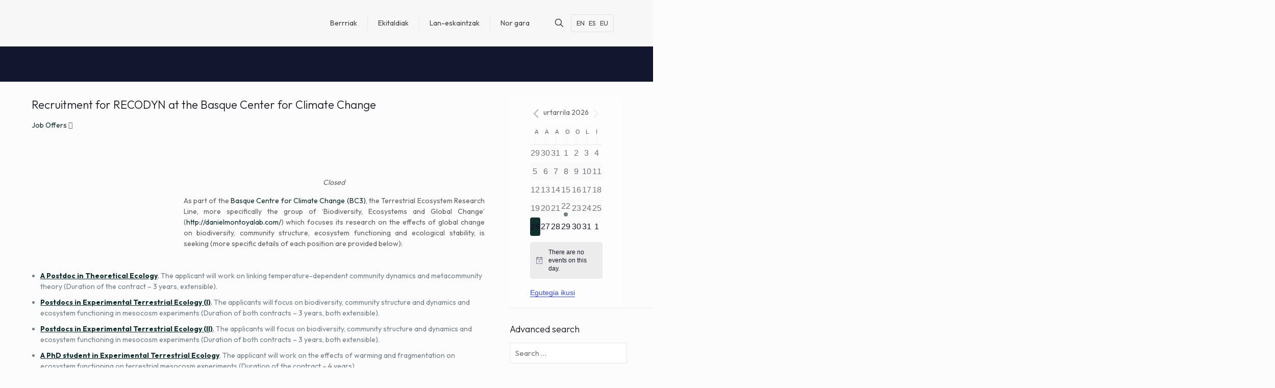

--- FILE ---
content_type: text/html; charset=UTF-8
request_url: https://info.bc3research.org/eu/2022/10/24/recruitment-for-recodyn-at-the-basque-center-for-climate-change/
body_size: 58507
content:
<!DOCTYPE html>
<html lang="eu" class="no-js " >

<head><meta charset="UTF-8" /><script>if(navigator.userAgent.match(/MSIE|Internet Explorer/i)||navigator.userAgent.match(/Trident\/7\..*?rv:11/i)){var href=document.location.href;if(!href.match(/[?&]nowprocket/)){if(href.indexOf("?")==-1){if(href.indexOf("#")==-1){document.location.href=href+"?nowprocket=1"}else{document.location.href=href.replace("#","?nowprocket=1#")}}else{if(href.indexOf("#")==-1){document.location.href=href+"&nowprocket=1"}else{document.location.href=href.replace("#","&nowprocket=1#")}}}}</script><script>(()=>{class RocketLazyLoadScripts{constructor(){this.v="1.2.6",this.triggerEvents=["keydown","mousedown","mousemove","touchmove","touchstart","touchend","wheel"],this.userEventHandler=this.t.bind(this),this.touchStartHandler=this.i.bind(this),this.touchMoveHandler=this.o.bind(this),this.touchEndHandler=this.h.bind(this),this.clickHandler=this.u.bind(this),this.interceptedClicks=[],this.interceptedClickListeners=[],this.l(this),window.addEventListener("pageshow",(t=>{this.persisted=t.persisted,this.everythingLoaded&&this.m()})),this.CSPIssue=sessionStorage.getItem("rocketCSPIssue"),document.addEventListener("securitypolicyviolation",(t=>{this.CSPIssue||"script-src-elem"!==t.violatedDirective||"data"!==t.blockedURI||(this.CSPIssue=!0,sessionStorage.setItem("rocketCSPIssue",!0))})),document.addEventListener("DOMContentLoaded",(()=>{this.k()})),this.delayedScripts={normal:[],async:[],defer:[]},this.trash=[],this.allJQueries=[]}p(t){document.hidden?t.t():(this.triggerEvents.forEach((e=>window.addEventListener(e,t.userEventHandler,{passive:!0}))),window.addEventListener("touchstart",t.touchStartHandler,{passive:!0}),window.addEventListener("mousedown",t.touchStartHandler),document.addEventListener("visibilitychange",t.userEventHandler))}_(){this.triggerEvents.forEach((t=>window.removeEventListener(t,this.userEventHandler,{passive:!0}))),document.removeEventListener("visibilitychange",this.userEventHandler)}i(t){"HTML"!==t.target.tagName&&(window.addEventListener("touchend",this.touchEndHandler),window.addEventListener("mouseup",this.touchEndHandler),window.addEventListener("touchmove",this.touchMoveHandler,{passive:!0}),window.addEventListener("mousemove",this.touchMoveHandler),t.target.addEventListener("click",this.clickHandler),this.L(t.target,!0),this.S(t.target,"onclick","rocket-onclick"),this.C())}o(t){window.removeEventListener("touchend",this.touchEndHandler),window.removeEventListener("mouseup",this.touchEndHandler),window.removeEventListener("touchmove",this.touchMoveHandler,{passive:!0}),window.removeEventListener("mousemove",this.touchMoveHandler),t.target.removeEventListener("click",this.clickHandler),this.L(t.target,!1),this.S(t.target,"rocket-onclick","onclick"),this.M()}h(){window.removeEventListener("touchend",this.touchEndHandler),window.removeEventListener("mouseup",this.touchEndHandler),window.removeEventListener("touchmove",this.touchMoveHandler,{passive:!0}),window.removeEventListener("mousemove",this.touchMoveHandler)}u(t){t.target.removeEventListener("click",this.clickHandler),this.L(t.target,!1),this.S(t.target,"rocket-onclick","onclick"),this.interceptedClicks.push(t),t.preventDefault(),t.stopPropagation(),t.stopImmediatePropagation(),this.M()}O(){window.removeEventListener("touchstart",this.touchStartHandler,{passive:!0}),window.removeEventListener("mousedown",this.touchStartHandler),this.interceptedClicks.forEach((t=>{t.target.dispatchEvent(new MouseEvent("click",{view:t.view,bubbles:!0,cancelable:!0}))}))}l(t){EventTarget.prototype.addEventListenerWPRocketBase=EventTarget.prototype.addEventListener,EventTarget.prototype.addEventListener=function(e,i,o){"click"!==e||t.windowLoaded||i===t.clickHandler||t.interceptedClickListeners.push({target:this,func:i,options:o}),(this||window).addEventListenerWPRocketBase(e,i,o)}}L(t,e){this.interceptedClickListeners.forEach((i=>{i.target===t&&(e?t.removeEventListener("click",i.func,i.options):t.addEventListener("click",i.func,i.options))})),t.parentNode!==document.documentElement&&this.L(t.parentNode,e)}D(){return new Promise((t=>{this.P?this.M=t:t()}))}C(){this.P=!0}M(){this.P=!1}S(t,e,i){t.hasAttribute&&t.hasAttribute(e)&&(event.target.setAttribute(i,event.target.getAttribute(e)),event.target.removeAttribute(e))}t(){this._(this),"loading"===document.readyState?document.addEventListener("DOMContentLoaded",this.R.bind(this)):this.R()}k(){let t=[];document.querySelectorAll("script[type=rocketlazyloadscript][data-rocket-src]").forEach((e=>{let i=e.getAttribute("data-rocket-src");if(i&&!i.startsWith("data:")){0===i.indexOf("//")&&(i=location.protocol+i);try{const o=new URL(i).origin;o!==location.origin&&t.push({src:o,crossOrigin:e.crossOrigin||"module"===e.getAttribute("data-rocket-type")})}catch(t){}}})),t=[...new Map(t.map((t=>[JSON.stringify(t),t]))).values()],this.T(t,"preconnect")}async R(){this.lastBreath=Date.now(),this.j(this),this.F(this),this.I(),this.W(),this.q(),await this.A(this.delayedScripts.normal),await this.A(this.delayedScripts.defer),await this.A(this.delayedScripts.async);try{await this.U(),await this.H(this),await this.J()}catch(t){console.error(t)}window.dispatchEvent(new Event("rocket-allScriptsLoaded")),this.everythingLoaded=!0,this.D().then((()=>{this.O()})),this.N()}W(){document.querySelectorAll("script[type=rocketlazyloadscript]").forEach((t=>{t.hasAttribute("data-rocket-src")?t.hasAttribute("async")&&!1!==t.async?this.delayedScripts.async.push(t):t.hasAttribute("defer")&&!1!==t.defer||"module"===t.getAttribute("data-rocket-type")?this.delayedScripts.defer.push(t):this.delayedScripts.normal.push(t):this.delayedScripts.normal.push(t)}))}async B(t){if(await this.G(),!0!==t.noModule||!("noModule"in HTMLScriptElement.prototype))return new Promise((e=>{let i;function o(){(i||t).setAttribute("data-rocket-status","executed"),e()}try{if(navigator.userAgent.indexOf("Firefox/")>0||""===navigator.vendor||this.CSPIssue)i=document.createElement("script"),[...t.attributes].forEach((t=>{let e=t.nodeName;"type"!==e&&("data-rocket-type"===e&&(e="type"),"data-rocket-src"===e&&(e="src"),i.setAttribute(e,t.nodeValue))})),t.text&&(i.text=t.text),i.hasAttribute("src")?(i.addEventListener("load",o),i.addEventListener("error",(function(){i.setAttribute("data-rocket-status","failed-network"),e()})),setTimeout((()=>{i.isConnected||e()}),1)):(i.text=t.text,o()),t.parentNode.replaceChild(i,t);else{const i=t.getAttribute("data-rocket-type"),s=t.getAttribute("data-rocket-src");i?(t.type=i,t.removeAttribute("data-rocket-type")):t.removeAttribute("type"),t.addEventListener("load",o),t.addEventListener("error",(i=>{this.CSPIssue&&i.target.src.startsWith("data:")?(console.log("WPRocket: data-uri blocked by CSP -> fallback"),t.removeAttribute("src"),this.B(t).then(e)):(t.setAttribute("data-rocket-status","failed-network"),e())})),s?(t.removeAttribute("data-rocket-src"),t.src=s):t.src="data:text/javascript;base64,"+window.btoa(unescape(encodeURIComponent(t.text)))}}catch(i){t.setAttribute("data-rocket-status","failed-transform"),e()}}));t.setAttribute("data-rocket-status","skipped")}async A(t){const e=t.shift();return e&&e.isConnected?(await this.B(e),this.A(t)):Promise.resolve()}q(){this.T([...this.delayedScripts.normal,...this.delayedScripts.defer,...this.delayedScripts.async],"preload")}T(t,e){var i=document.createDocumentFragment();t.forEach((t=>{const o=t.getAttribute&&t.getAttribute("data-rocket-src")||t.src;if(o&&!o.startsWith("data:")){const s=document.createElement("link");s.href=o,s.rel=e,"preconnect"!==e&&(s.as="script"),t.getAttribute&&"module"===t.getAttribute("data-rocket-type")&&(s.crossOrigin=!0),t.crossOrigin&&(s.crossOrigin=t.crossOrigin),t.integrity&&(s.integrity=t.integrity),i.appendChild(s),this.trash.push(s)}})),document.head.appendChild(i)}j(t){let e={};function i(i,o){return e[o].eventsToRewrite.indexOf(i)>=0&&!t.everythingLoaded?"rocket-"+i:i}function o(t,o){!function(t){e[t]||(e[t]={originalFunctions:{add:t.addEventListener,remove:t.removeEventListener},eventsToRewrite:[]},t.addEventListener=function(){arguments[0]=i(arguments[0],t),e[t].originalFunctions.add.apply(t,arguments)},t.removeEventListener=function(){arguments[0]=i(arguments[0],t),e[t].originalFunctions.remove.apply(t,arguments)})}(t),e[t].eventsToRewrite.push(o)}function s(e,i){let o=e[i];e[i]=null,Object.defineProperty(e,i,{get:()=>o||function(){},set(s){t.everythingLoaded?o=s:e["rocket"+i]=o=s}})}o(document,"DOMContentLoaded"),o(window,"DOMContentLoaded"),o(window,"load"),o(window,"pageshow"),o(document,"readystatechange"),s(document,"onreadystatechange"),s(window,"onload"),s(window,"onpageshow");try{Object.defineProperty(document,"readyState",{get:()=>t.rocketReadyState,set(e){t.rocketReadyState=e},configurable:!0}),document.readyState="loading"}catch(t){console.log("WPRocket DJE readyState conflict, bypassing")}}F(t){let e;function i(e){return t.everythingLoaded?e:e.split(" ").map((t=>"load"===t||0===t.indexOf("load.")?"rocket-jquery-load":t)).join(" ")}function o(o){function s(t){const e=o.fn[t];o.fn[t]=o.fn.init.prototype[t]=function(){return this[0]===window&&("string"==typeof arguments[0]||arguments[0]instanceof String?arguments[0]=i(arguments[0]):"object"==typeof arguments[0]&&Object.keys(arguments[0]).forEach((t=>{const e=arguments[0][t];delete arguments[0][t],arguments[0][i(t)]=e}))),e.apply(this,arguments),this}}o&&o.fn&&!t.allJQueries.includes(o)&&(o.fn.ready=o.fn.init.prototype.ready=function(e){return t.domReadyFired?e.bind(document)(o):document.addEventListener("rocket-DOMContentLoaded",(()=>e.bind(document)(o))),o([])},s("on"),s("one"),t.allJQueries.push(o)),e=o}o(window.jQuery),Object.defineProperty(window,"jQuery",{get:()=>e,set(t){o(t)}})}async H(t){const e=document.querySelector("script[data-webpack]");e&&(await async function(){return new Promise((t=>{e.addEventListener("load",t),e.addEventListener("error",t)}))}(),await t.K(),await t.H(t))}async U(){this.domReadyFired=!0;try{document.readyState="interactive"}catch(t){}await this.G(),document.dispatchEvent(new Event("rocket-readystatechange")),await this.G(),document.rocketonreadystatechange&&document.rocketonreadystatechange(),await this.G(),document.dispatchEvent(new Event("rocket-DOMContentLoaded")),await this.G(),window.dispatchEvent(new Event("rocket-DOMContentLoaded"))}async J(){try{document.readyState="complete"}catch(t){}await this.G(),document.dispatchEvent(new Event("rocket-readystatechange")),await this.G(),document.rocketonreadystatechange&&document.rocketonreadystatechange(),await this.G(),window.dispatchEvent(new Event("rocket-load")),await this.G(),window.rocketonload&&window.rocketonload(),await this.G(),this.allJQueries.forEach((t=>t(window).trigger("rocket-jquery-load"))),await this.G();const t=new Event("rocket-pageshow");t.persisted=this.persisted,window.dispatchEvent(t),await this.G(),window.rocketonpageshow&&window.rocketonpageshow({persisted:this.persisted}),this.windowLoaded=!0}m(){document.onreadystatechange&&document.onreadystatechange(),window.onload&&window.onload(),window.onpageshow&&window.onpageshow({persisted:this.persisted})}I(){const t=new Map;document.write=document.writeln=function(e){const i=document.currentScript;i||console.error("WPRocket unable to document.write this: "+e);const o=document.createRange(),s=i.parentElement;let n=t.get(i);void 0===n&&(n=i.nextSibling,t.set(i,n));const c=document.createDocumentFragment();o.setStart(c,0),c.appendChild(o.createContextualFragment(e)),s.insertBefore(c,n)}}async G(){Date.now()-this.lastBreath>45&&(await this.K(),this.lastBreath=Date.now())}async K(){return document.hidden?new Promise((t=>setTimeout(t))):new Promise((t=>requestAnimationFrame(t)))}N(){this.trash.forEach((t=>t.remove()))}static run(){const t=new RocketLazyLoadScripts;t.p(t)}}RocketLazyLoadScripts.run()})();</script>


<meta name='robots' content='index, follow, max-image-preview:large, max-snippet:-1, max-video-preview:-1' />
	<style>img:is([sizes="auto" i], [sizes^="auto," i]) { contain-intrinsic-size: 3000px 1500px }</style>
	<link rel="alternate" hreflang="en" href="https://info.bc3research.org/2022/10/24/recruitment-for-recodyn-at-the-basque-center-for-climate-change/" />
<link rel="alternate" hreflang="es" href="https://info.bc3research.org/es/2022/10/24/recruitment-for-recodyn-at-the-basque-center-for-climate-change/" />
<link rel="alternate" hreflang="eu" href="https://info.bc3research.org/eu/2022/10/24/recruitment-for-recodyn-at-the-basque-center-for-climate-change/" />
<link rel="alternate" hreflang="x-default" href="https://info.bc3research.org/2022/10/24/recruitment-for-recodyn-at-the-basque-center-for-climate-change/" />
<meta name="description" content="BC3. Basque centre for climate change – Klima aldaketa ikergai"/>
<meta property="og:image" content="https://info.bc3research.org/wp-content/uploads/2022/10/job-offer-ext9.jpg"/>
<meta property="og:url" content="https://info.bc3research.org/eu/2022/10/24/recruitment-for-recodyn-at-the-basque-center-for-climate-change/"/>
<meta property="og:type" content="article"/>
<meta property="og:title" content="Recruitment for RECODYN at the Basque Center for Climate Change"/>
<meta property="og:description" content="As part of the Basque Centre for Climate Change (BC3), the Terrestrial Ecosystem Research Line, more specifically the group of ‘Biodiversity, Ecosystems and Global Change’ (http://danielmontoyalab.com/) which focuses its research on the effects of global change on biodiversity, community structure, ecosystem functioning and ecological stability"/>
<meta name="format-detection" content="telephone=no">
<meta name="viewport" content="width=device-width, initial-scale=1, maximum-scale=1" />
<link rel="shortcut icon" href="https://info.bc3research.org/wp-content/uploads/2023/06/icono.png" type="image/x-icon" />
<link rel="apple-touch-icon" href="https://info.bc3research.org/wp-content/uploads/2023/06/icono.png" />
<meta name="theme-color" content="#ffffff" media="(prefers-color-scheme: light)">
<meta name="theme-color" content="#ffffff" media="(prefers-color-scheme: dark)">

	<!-- This site is optimized with the Yoast SEO plugin v26.4 - https://yoast.com/wordpress/plugins/seo/ -->
	<title>Recruitment for RECODYN at the Basque Center for Climate Change - BC3 Basque Centre for Climate Change - Klima Aldaketa Ikergai</title>
	<link rel="canonical" href="https://info.bc3research.org/2022/10/24/recruitment-for-recodyn-at-the-basque-center-for-climate-change/" />
	<meta property="og:locale" content="en_US" />
	<meta property="og:type" content="article" />
	<meta property="og:title" content="Recruitment for RECODYN at the Basque Center for Climate Change - BC3 Basque Centre for Climate Change - Klima Aldaketa Ikergai" />
	<meta property="og:description" content="As part of the Basque Centre for Climate Change (BC3), the Terrestrial Ecosystem Research Line, more specifically the group of ‘Biodiversity, Ecosystems and Global Change’ (http://danielmontoyalab.com/) which focuses its research on the effects of global change on biodiversity, community structure, ecosystem functioning and ecological stability" />
	<meta property="og:url" content="https://info.bc3research.org/2022/10/24/recruitment-for-recodyn-at-the-basque-center-for-climate-change/" />
	<meta property="og:site_name" content="BC3 Basque Centre for Climate Change - Klima Aldaketa Ikergai" />
	<meta property="article:publisher" content="https://www.facebook.com/trainingcaravan/" />
	<meta property="article:published_time" content="2022-10-24T12:19:14+00:00" />
	<meta property="article:modified_time" content="2022-12-01T11:46:38+00:00" />
	<meta property="og:image" content="https://info.bc3research.org/wp-content/uploads/2022/10/job-offer-ext9.jpg" />
	<meta property="og:image:width" content="1600" />
	<meta property="og:image:height" content="900" />
	<meta property="og:image:type" content="image/jpeg" />
	<meta name="author" content="BC3Research" />
	<meta name="twitter:card" content="summary_large_image" />
	<meta name="twitter:creator" content="@bc3research" />
	<meta name="twitter:site" content="@bc3research" />
	<meta name="twitter:label1" content="Written by" />
	<meta name="twitter:data1" content="BC3Research" />
	<meta name="twitter:label2" content="Est. reading time" />
	<meta name="twitter:data2" content="4 minutua" />
	<script type="application/ld+json" class="yoast-schema-graph">{"@context":"https://schema.org","@graph":[{"@type":"WebPage","@id":"https://info.bc3research.org/2022/10/24/recruitment-for-recodyn-at-the-basque-center-for-climate-change/","url":"https://info.bc3research.org/2022/10/24/recruitment-for-recodyn-at-the-basque-center-for-climate-change/","name":"Recruitment for RECODYN at the Basque Center for Climate Change - BC3 Basque Centre for Climate Change - Klima Aldaketa Ikergai","isPartOf":{"@id":"https://info.bc3research.org/#website"},"primaryImageOfPage":{"@id":"https://info.bc3research.org/2022/10/24/recruitment-for-recodyn-at-the-basque-center-for-climate-change/#primaryimage"},"image":{"@id":"https://info.bc3research.org/2022/10/24/recruitment-for-recodyn-at-the-basque-center-for-climate-change/#primaryimage"},"thumbnailUrl":"https://info.bc3research.org/wp-content/uploads/2022/10/job-offer-ext9.jpg","datePublished":"2022-10-24T12:19:14+00:00","dateModified":"2022-12-01T11:46:38+00:00","author":{"@id":"https://info.bc3research.org/#/schema/person/969ccd9b836014305962377dca753d9d"},"breadcrumb":{"@id":"https://info.bc3research.org/2022/10/24/recruitment-for-recodyn-at-the-basque-center-for-climate-change/#breadcrumb"},"inLanguage":"eu","potentialAction":[{"@type":"ReadAction","target":["https://info.bc3research.org/2022/10/24/recruitment-for-recodyn-at-the-basque-center-for-climate-change/"]}]},{"@type":"ImageObject","inLanguage":"eu","@id":"https://info.bc3research.org/2022/10/24/recruitment-for-recodyn-at-the-basque-center-for-climate-change/#primaryimage","url":"https://info.bc3research.org/wp-content/uploads/2022/10/job-offer-ext9.jpg","contentUrl":"https://info.bc3research.org/wp-content/uploads/2022/10/job-offer-ext9.jpg","width":1600,"height":900},{"@type":"BreadcrumbList","@id":"https://info.bc3research.org/2022/10/24/recruitment-for-recodyn-at-the-basque-center-for-climate-change/#breadcrumb","itemListElement":[{"@type":"ListItem","position":1,"name":"Home","item":"https://info.bc3research.org/eu/"},{"@type":"ListItem","position":2,"name":"Recruitment for RECODYN at the Basque Center for Climate Change"}]},{"@type":"WebSite","@id":"https://info.bc3research.org/#website","url":"https://info.bc3research.org/","name":"BC3 Basque Centre for Climate Change - Klima Aldaketa Ikergai","description":"Sustainability, that´s it!","potentialAction":[{"@type":"SearchAction","target":{"@type":"EntryPoint","urlTemplate":"https://info.bc3research.org/?s={search_term_string}"},"query-input":{"@type":"PropertyValueSpecification","valueRequired":true,"valueName":"search_term_string"}}],"inLanguage":"eu"},{"@type":"Person","@id":"https://info.bc3research.org/#/schema/person/969ccd9b836014305962377dca753d9d","name":"BC3Research","description":"We are a research centre on the causes and consequences of climate change. We produce multidisciplinary knowledge to support decision making towards sustainable development at the international level. With a multidisciplinary team, connected to the main scientific institutions, networks and socio-economic agents, for a decade, our contribution to research of climate change and to the science-policy interface puts us in a unique position to offer knowledge, tools, new methodologies and cross-cutting proposals, that we lead towards action in a collaborative framework with stakeholders, to design and help implement policies aimed at sustainable development.","sameAs":["https://www.bc3research.org"]}]}</script>
	<!-- / Yoast SEO plugin. -->


<link rel='dns-prefetch' href='//www.googletagmanager.com' />
<link rel='dns-prefetch' href='//fonts.googleapis.com' />
<link rel="alternate" type="application/rss+xml" title="BC3 Basque Centre for Climate Change - Klima Aldaketa Ikergai &raquo; Jarioa" href="https://info.bc3research.org/eu/feed/" />
<link rel="alternate" type="application/rss+xml" title="BC3 Basque Centre for Climate Change - Klima Aldaketa Ikergai &raquo; Iruzkinen jarioa" href="https://info.bc3research.org/eu/comments/feed/" />
<link rel="alternate" type="text/calendar" title="BC3 Basque Centre for Climate Change - Klima Aldaketa Ikergai &raquo; iCal Jarioa" href="https://info.bc3research.org/eu/events/?ical=1" />
<meta name="description 2" content="" />
<meta name="keywords 2" content="Job Offers, Closed, " />
<script type="rocketlazyloadscript" data-rocket-type="text/javascript" data-rocket-src="//s7.addthis.com/js/300/addthis_widget.js#pubid=ra-5816ef1c89f40e72" data-rocket-defer defer></script>
<link data-minify="1" rel='stylesheet' id='vc_extensions_cqbundle_adminicon-css' href='https://info.bc3research.org/wp-content/cache/background-css/info.bc3research.org/wp-content/cache/min/1/wp-content/plugins/vc-extensions-bundle/css/admin_icon.css?ver=1769373849&wpr_t=1769465115' type='text/css' media='all' />
<link data-minify="1" rel='stylesheet' id='tribe-events-pro-mini-calendar-block-styles-css' href='https://info.bc3research.org/wp-content/cache/min/1/wp-content/plugins/events-calendar-pro/build/css/tribe-events-pro-mini-calendar-block.css?ver=1769373849' type='text/css' media='all' />
<style id='co-authors-plus-coauthors-style-inline-css' type='text/css'>
.wp-block-co-authors-plus-coauthors.is-layout-flow [class*=wp-block-co-authors-plus]{display:inline}

</style>
<style id='co-authors-plus-avatar-style-inline-css' type='text/css'>
.wp-block-co-authors-plus-avatar :where(img){height:auto;max-width:100%;vertical-align:bottom}.wp-block-co-authors-plus-coauthors.is-layout-flow .wp-block-co-authors-plus-avatar :where(img){vertical-align:middle}.wp-block-co-authors-plus-avatar:is(.alignleft,.alignright){display:table}.wp-block-co-authors-plus-avatar.aligncenter{display:table;margin-inline:auto}

</style>
<style id='co-authors-plus-image-style-inline-css' type='text/css'>
.wp-block-co-authors-plus-image{margin-bottom:0}.wp-block-co-authors-plus-image :where(img){height:auto;max-width:100%;vertical-align:bottom}.wp-block-co-authors-plus-coauthors.is-layout-flow .wp-block-co-authors-plus-image :where(img){vertical-align:middle}.wp-block-co-authors-plus-image:is(.alignfull,.alignwide) :where(img){width:100%}.wp-block-co-authors-plus-image:is(.alignleft,.alignright){display:table}.wp-block-co-authors-plus-image.aligncenter{display:table;margin-inline:auto}

</style>
<link data-minify="1" rel='stylesheet' id='mpp_gutenberg-css' href='https://info.bc3research.org/wp-content/cache/min/1/wp-content/plugins/metronet-profile-picture/dist/blocks.style.build.css?ver=1769373849' type='text/css' media='all' />
<style id='global-styles-inline-css' type='text/css'>
:root{--wp--preset--aspect-ratio--square: 1;--wp--preset--aspect-ratio--4-3: 4/3;--wp--preset--aspect-ratio--3-4: 3/4;--wp--preset--aspect-ratio--3-2: 3/2;--wp--preset--aspect-ratio--2-3: 2/3;--wp--preset--aspect-ratio--16-9: 16/9;--wp--preset--aspect-ratio--9-16: 9/16;--wp--preset--color--black: #000000;--wp--preset--color--cyan-bluish-gray: #abb8c3;--wp--preset--color--white: #ffffff;--wp--preset--color--pale-pink: #f78da7;--wp--preset--color--vivid-red: #cf2e2e;--wp--preset--color--luminous-vivid-orange: #ff6900;--wp--preset--color--luminous-vivid-amber: #fcb900;--wp--preset--color--light-green-cyan: #7bdcb5;--wp--preset--color--vivid-green-cyan: #00d084;--wp--preset--color--pale-cyan-blue: #8ed1fc;--wp--preset--color--vivid-cyan-blue: #0693e3;--wp--preset--color--vivid-purple: #9b51e0;--wp--preset--gradient--vivid-cyan-blue-to-vivid-purple: linear-gradient(135deg,rgba(6,147,227,1) 0%,rgb(155,81,224) 100%);--wp--preset--gradient--light-green-cyan-to-vivid-green-cyan: linear-gradient(135deg,rgb(122,220,180) 0%,rgb(0,208,130) 100%);--wp--preset--gradient--luminous-vivid-amber-to-luminous-vivid-orange: linear-gradient(135deg,rgba(252,185,0,1) 0%,rgba(255,105,0,1) 100%);--wp--preset--gradient--luminous-vivid-orange-to-vivid-red: linear-gradient(135deg,rgba(255,105,0,1) 0%,rgb(207,46,46) 100%);--wp--preset--gradient--very-light-gray-to-cyan-bluish-gray: linear-gradient(135deg,rgb(238,238,238) 0%,rgb(169,184,195) 100%);--wp--preset--gradient--cool-to-warm-spectrum: linear-gradient(135deg,rgb(74,234,220) 0%,rgb(151,120,209) 20%,rgb(207,42,186) 40%,rgb(238,44,130) 60%,rgb(251,105,98) 80%,rgb(254,248,76) 100%);--wp--preset--gradient--blush-light-purple: linear-gradient(135deg,rgb(255,206,236) 0%,rgb(152,150,240) 100%);--wp--preset--gradient--blush-bordeaux: linear-gradient(135deg,rgb(254,205,165) 0%,rgb(254,45,45) 50%,rgb(107,0,62) 100%);--wp--preset--gradient--luminous-dusk: linear-gradient(135deg,rgb(255,203,112) 0%,rgb(199,81,192) 50%,rgb(65,88,208) 100%);--wp--preset--gradient--pale-ocean: linear-gradient(135deg,rgb(255,245,203) 0%,rgb(182,227,212) 50%,rgb(51,167,181) 100%);--wp--preset--gradient--electric-grass: linear-gradient(135deg,rgb(202,248,128) 0%,rgb(113,206,126) 100%);--wp--preset--gradient--midnight: linear-gradient(135deg,rgb(2,3,129) 0%,rgb(40,116,252) 100%);--wp--preset--font-size--small: 13px;--wp--preset--font-size--medium: 20px;--wp--preset--font-size--large: 36px;--wp--preset--font-size--x-large: 42px;--wp--preset--spacing--20: 0.44rem;--wp--preset--spacing--30: 0.67rem;--wp--preset--spacing--40: 1rem;--wp--preset--spacing--50: 1.5rem;--wp--preset--spacing--60: 2.25rem;--wp--preset--spacing--70: 3.38rem;--wp--preset--spacing--80: 5.06rem;--wp--preset--shadow--natural: 6px 6px 9px rgba(0, 0, 0, 0.2);--wp--preset--shadow--deep: 12px 12px 50px rgba(0, 0, 0, 0.4);--wp--preset--shadow--sharp: 6px 6px 0px rgba(0, 0, 0, 0.2);--wp--preset--shadow--outlined: 6px 6px 0px -3px rgba(255, 255, 255, 1), 6px 6px rgba(0, 0, 0, 1);--wp--preset--shadow--crisp: 6px 6px 0px rgba(0, 0, 0, 1);}:where(.is-layout-flex){gap: 0.5em;}:where(.is-layout-grid){gap: 0.5em;}body .is-layout-flex{display: flex;}.is-layout-flex{flex-wrap: wrap;align-items: center;}.is-layout-flex > :is(*, div){margin: 0;}body .is-layout-grid{display: grid;}.is-layout-grid > :is(*, div){margin: 0;}:where(.wp-block-columns.is-layout-flex){gap: 2em;}:where(.wp-block-columns.is-layout-grid){gap: 2em;}:where(.wp-block-post-template.is-layout-flex){gap: 1.25em;}:where(.wp-block-post-template.is-layout-grid){gap: 1.25em;}.has-black-color{color: var(--wp--preset--color--black) !important;}.has-cyan-bluish-gray-color{color: var(--wp--preset--color--cyan-bluish-gray) !important;}.has-white-color{color: var(--wp--preset--color--white) !important;}.has-pale-pink-color{color: var(--wp--preset--color--pale-pink) !important;}.has-vivid-red-color{color: var(--wp--preset--color--vivid-red) !important;}.has-luminous-vivid-orange-color{color: var(--wp--preset--color--luminous-vivid-orange) !important;}.has-luminous-vivid-amber-color{color: var(--wp--preset--color--luminous-vivid-amber) !important;}.has-light-green-cyan-color{color: var(--wp--preset--color--light-green-cyan) !important;}.has-vivid-green-cyan-color{color: var(--wp--preset--color--vivid-green-cyan) !important;}.has-pale-cyan-blue-color{color: var(--wp--preset--color--pale-cyan-blue) !important;}.has-vivid-cyan-blue-color{color: var(--wp--preset--color--vivid-cyan-blue) !important;}.has-vivid-purple-color{color: var(--wp--preset--color--vivid-purple) !important;}.has-black-background-color{background-color: var(--wp--preset--color--black) !important;}.has-cyan-bluish-gray-background-color{background-color: var(--wp--preset--color--cyan-bluish-gray) !important;}.has-white-background-color{background-color: var(--wp--preset--color--white) !important;}.has-pale-pink-background-color{background-color: var(--wp--preset--color--pale-pink) !important;}.has-vivid-red-background-color{background-color: var(--wp--preset--color--vivid-red) !important;}.has-luminous-vivid-orange-background-color{background-color: var(--wp--preset--color--luminous-vivid-orange) !important;}.has-luminous-vivid-amber-background-color{background-color: var(--wp--preset--color--luminous-vivid-amber) !important;}.has-light-green-cyan-background-color{background-color: var(--wp--preset--color--light-green-cyan) !important;}.has-vivid-green-cyan-background-color{background-color: var(--wp--preset--color--vivid-green-cyan) !important;}.has-pale-cyan-blue-background-color{background-color: var(--wp--preset--color--pale-cyan-blue) !important;}.has-vivid-cyan-blue-background-color{background-color: var(--wp--preset--color--vivid-cyan-blue) !important;}.has-vivid-purple-background-color{background-color: var(--wp--preset--color--vivid-purple) !important;}.has-black-border-color{border-color: var(--wp--preset--color--black) !important;}.has-cyan-bluish-gray-border-color{border-color: var(--wp--preset--color--cyan-bluish-gray) !important;}.has-white-border-color{border-color: var(--wp--preset--color--white) !important;}.has-pale-pink-border-color{border-color: var(--wp--preset--color--pale-pink) !important;}.has-vivid-red-border-color{border-color: var(--wp--preset--color--vivid-red) !important;}.has-luminous-vivid-orange-border-color{border-color: var(--wp--preset--color--luminous-vivid-orange) !important;}.has-luminous-vivid-amber-border-color{border-color: var(--wp--preset--color--luminous-vivid-amber) !important;}.has-light-green-cyan-border-color{border-color: var(--wp--preset--color--light-green-cyan) !important;}.has-vivid-green-cyan-border-color{border-color: var(--wp--preset--color--vivid-green-cyan) !important;}.has-pale-cyan-blue-border-color{border-color: var(--wp--preset--color--pale-cyan-blue) !important;}.has-vivid-cyan-blue-border-color{border-color: var(--wp--preset--color--vivid-cyan-blue) !important;}.has-vivid-purple-border-color{border-color: var(--wp--preset--color--vivid-purple) !important;}.has-vivid-cyan-blue-to-vivid-purple-gradient-background{background: var(--wp--preset--gradient--vivid-cyan-blue-to-vivid-purple) !important;}.has-light-green-cyan-to-vivid-green-cyan-gradient-background{background: var(--wp--preset--gradient--light-green-cyan-to-vivid-green-cyan) !important;}.has-luminous-vivid-amber-to-luminous-vivid-orange-gradient-background{background: var(--wp--preset--gradient--luminous-vivid-amber-to-luminous-vivid-orange) !important;}.has-luminous-vivid-orange-to-vivid-red-gradient-background{background: var(--wp--preset--gradient--luminous-vivid-orange-to-vivid-red) !important;}.has-very-light-gray-to-cyan-bluish-gray-gradient-background{background: var(--wp--preset--gradient--very-light-gray-to-cyan-bluish-gray) !important;}.has-cool-to-warm-spectrum-gradient-background{background: var(--wp--preset--gradient--cool-to-warm-spectrum) !important;}.has-blush-light-purple-gradient-background{background: var(--wp--preset--gradient--blush-light-purple) !important;}.has-blush-bordeaux-gradient-background{background: var(--wp--preset--gradient--blush-bordeaux) !important;}.has-luminous-dusk-gradient-background{background: var(--wp--preset--gradient--luminous-dusk) !important;}.has-pale-ocean-gradient-background{background: var(--wp--preset--gradient--pale-ocean) !important;}.has-electric-grass-gradient-background{background: var(--wp--preset--gradient--electric-grass) !important;}.has-midnight-gradient-background{background: var(--wp--preset--gradient--midnight) !important;}.has-small-font-size{font-size: var(--wp--preset--font-size--small) !important;}.has-medium-font-size{font-size: var(--wp--preset--font-size--medium) !important;}.has-large-font-size{font-size: var(--wp--preset--font-size--large) !important;}.has-x-large-font-size{font-size: var(--wp--preset--font-size--x-large) !important;}
:where(.wp-block-post-template.is-layout-flex){gap: 1.25em;}:where(.wp-block-post-template.is-layout-grid){gap: 1.25em;}
:where(.wp-block-columns.is-layout-flex){gap: 2em;}:where(.wp-block-columns.is-layout-grid){gap: 2em;}
:root :where(.wp-block-pullquote){font-size: 1.5em;line-height: 1.6;}
</style>
<link data-minify="1" rel='stylesheet' id='everest-forms-general-css' href='https://info.bc3research.org/wp-content/cache/background-css/info.bc3research.org/wp-content/cache/min/1/wp-content/plugins/everest-forms/assets/css/everest-forms.css?ver=1769373849&wpr_t=1769465115' type='text/css' media='all' />
<link data-minify="1" rel='stylesheet' id='jquery-intl-tel-input-css' href='https://info.bc3research.org/wp-content/cache/background-css/info.bc3research.org/wp-content/cache/min/1/wp-content/plugins/everest-forms/assets/css/intlTelInput.css?ver=1769373849&wpr_t=1769465115' type='text/css' media='all' />
<link data-minify="1" rel='stylesheet' id='searchandfilter-css' href='https://info.bc3research.org/wp-content/cache/min/1/wp-content/plugins/search-filter/style.css?ver=1769373849' type='text/css' media='all' />
<link rel='stylesheet' id='wpml-legacy-horizontal-list-0-css' href='https://info.bc3research.org/wp-content/plugins/sitepress-multilingual-cms/templates/language-switchers/legacy-list-horizontal/style.min.css?ver=1' type='text/css' media='all' />
<style id='wpml-legacy-horizontal-list-0-inline-css' type='text/css'>
.wpml-ls-statics-shortcode_actions{background-color:#eeeeee;}.wpml-ls-statics-shortcode_actions, .wpml-ls-statics-shortcode_actions .wpml-ls-sub-menu, .wpml-ls-statics-shortcode_actions a {border-color:#cdcdcd;}.wpml-ls-statics-shortcode_actions a, .wpml-ls-statics-shortcode_actions .wpml-ls-sub-menu a, .wpml-ls-statics-shortcode_actions .wpml-ls-sub-menu a:link, .wpml-ls-statics-shortcode_actions li:not(.wpml-ls-current-language) .wpml-ls-link, .wpml-ls-statics-shortcode_actions li:not(.wpml-ls-current-language) .wpml-ls-link:link {color:#444444;background-color:#ffffff;}.wpml-ls-statics-shortcode_actions .wpml-ls-sub-menu a:hover,.wpml-ls-statics-shortcode_actions .wpml-ls-sub-menu a:focus, .wpml-ls-statics-shortcode_actions .wpml-ls-sub-menu a:link:hover, .wpml-ls-statics-shortcode_actions .wpml-ls-sub-menu a:link:focus {color:#000000;background-color:#eeeeee;}.wpml-ls-statics-shortcode_actions .wpml-ls-current-language > a {color:#444444;background-color:#ffffff;}.wpml-ls-statics-shortcode_actions .wpml-ls-current-language:hover>a, .wpml-ls-statics-shortcode_actions .wpml-ls-current-language>a:focus {color:#000000;background-color:#eeeeee;}
</style>
<link data-minify="1" rel='stylesheet' id='mfn-be-css' href='https://info.bc3research.org/wp-content/cache/background-css/info.bc3research.org/wp-content/cache/min/1/wp-content/themes/betheme/css/be.min.css?ver=1769373849&wpr_t=1769465115' type='text/css' media='all' />
<link rel='stylesheet' id='mfn-animations-css' href='https://info.bc3research.org/wp-content/themes/betheme/assets/animations/animations.min.css?ver=28.1.3' type='text/css' media='all' />
<link data-minify="1" rel='stylesheet' id='mfn-font-awesome-css' href='https://info.bc3research.org/wp-content/cache/min/1/wp-content/themes/betheme/fonts/fontawesome/fontawesome.min.css?ver=1769373849' type='text/css' media='all' />
<link rel='stylesheet' id='mfn-responsive-css' href='https://info.bc3research.org/wp-content/cache/background-css/info.bc3research.org/wp-content/themes/betheme/css/responsive.min.css?ver=28.1.3&wpr_t=1769465115' type='text/css' media='all' />
<link rel='stylesheet' id='mfn-fonts-css' href='https://fonts.googleapis.com/css?family=Outfit%3A1%2C300%2C400%2C400italic%2C700%7COpen+Sans%3A1%2C300%2C400%2C400italic%2C700%7CRoboto%3A1%2C300%2C400%2C400italic%2C700&#038;display=swap&#038;ver=6.8.3' type='text/css' media='all' />
<link data-minify="1" rel='stylesheet' id='js_composer_front-css' href='https://info.bc3research.org/wp-content/cache/background-css/info.bc3research.org/wp-content/cache/min/1/wp-content/plugins/js_composer/assets/css/js_composer.min.css?ver=1769373849&wpr_t=1769465115' type='text/css' media='all' />
<link data-minify="1" rel='stylesheet' id='mfn-static-css' href='https://info.bc3research.org/wp-content/cache/min/1/wp-content/uploads/betheme/css/static.css?ver=1769373849' type='text/css' media='all' />
<style id='mfn-dynamic-inline-css' type='text/css'>
html{background-image:var(--wpr-bg-ba6a0240-f6ea-4b3f-8ed2-20ccd6da75e6);background-repeat:repeat;background-position:center bottom}body:not(.template-slider) #Header_wrapper{background-image:var(--wpr-bg-60a7721a-515c-4b95-af8b-9ca30922863e);background-repeat:no-repeat;background-position:center bottom}
form input.display-none{display:none!important}body{--mfn-featured-image: url(https://info.bc3research.org/wp-content/uploads/2022/10/job-offer-ext9.jpg);}
</style>
<link rel='stylesheet' id='style-css' href='https://info.bc3research.org/wp-content/themes/bc3theme-child/style.css?ver=6.8.3' type='text/css' media='all' />
<style id='rocket-lazyload-inline-css' type='text/css'>
.rll-youtube-player{position:relative;padding-bottom:56.23%;height:0;overflow:hidden;max-width:100%;}.rll-youtube-player:focus-within{outline: 2px solid currentColor;outline-offset: 5px;}.rll-youtube-player iframe{position:absolute;top:0;left:0;width:100%;height:100%;z-index:100;background:0 0}.rll-youtube-player img{bottom:0;display:block;left:0;margin:auto;max-width:100%;width:100%;position:absolute;right:0;top:0;border:none;height:auto;-webkit-transition:.4s all;-moz-transition:.4s all;transition:.4s all}.rll-youtube-player img:hover{-webkit-filter:brightness(75%)}.rll-youtube-player .play{height:100%;width:100%;left:0;top:0;position:absolute;background:var(--wpr-bg-d46632b5-09e7-4388-81f2-82fa7c1c80ba) no-repeat center;background-color: transparent !important;cursor:pointer;border:none;}.wp-embed-responsive .wp-has-aspect-ratio .rll-youtube-player{position:absolute;padding-bottom:0;width:100%;height:100%;top:0;bottom:0;left:0;right:0}
</style>
<script type="rocketlazyloadscript" data-rocket-type="text/javascript" data-rocket-src="https://info.bc3research.org/wp-includes/js/jquery/jquery.min.js?ver=3.7.1" id="jquery-core-js"></script>
<script type="rocketlazyloadscript" data-rocket-type="text/javascript" data-rocket-src="https://info.bc3research.org/wp-includes/js/jquery/jquery-migrate.min.js?ver=3.4.1" id="jquery-migrate-js"></script>
<script type="rocketlazyloadscript" data-rocket-type="text/javascript" data-rocket-src="//info.bc3research.org/wp-content/plugins/revslider/sr6/assets/js/rbtools.min.js?ver=6.7.13" async id="tp-tools-js"></script>
<script type="rocketlazyloadscript" data-rocket-type="text/javascript" data-rocket-src="//info.bc3research.org/wp-content/plugins/revslider/sr6/assets/js/rs6.min.js?ver=6.7.13" async id="revmin-js"></script>

<!-- Google tag (gtag.js) snippet added by Site Kit -->
<!-- Google Analytics snippet added by Site Kit -->
<script type="text/javascript" src="https://www.googletagmanager.com/gtag/js?id=GT-T533VVX" id="google_gtagjs-js" async></script>
<script type="text/javascript" id="google_gtagjs-js-after">
/* <![CDATA[ */
window.dataLayer = window.dataLayer || [];function gtag(){dataLayer.push(arguments);}
gtag("set","linker",{"domains":["info.bc3research.org"]});
gtag("js", new Date());
gtag("set", "developer_id.dZTNiMT", true);
gtag("config", "GT-T533VVX");
/* ]]> */
</script>
<script type="rocketlazyloadscript"></script><link rel="https://api.w.org/" href="https://info.bc3research.org/eu/wp-json/" /><link rel="alternate" title="JSON" type="application/json" href="https://info.bc3research.org/eu/wp-json/wp/v2/posts/41537" /><link rel="EditURI" type="application/rsd+xml" title="RSD" href="https://info.bc3research.org/xmlrpc.php?rsd" />
<meta name="generator" content="WordPress 6.8.3" />
<meta name="generator" content="Everest Forms 3.4.1" />
<link rel='shortlink' href='https://info.bc3research.org/eu/?p=41537' />
<link rel="alternate" title="oEmbed (JSON)" type="application/json+oembed" href="https://info.bc3research.org/eu/wp-json/oembed/1.0/embed?url=https%3A%2F%2Finfo.bc3research.org%2Feu%2F2022%2F10%2F24%2Frecruitment-for-recodyn-at-the-basque-center-for-climate-change%2F" />
<link rel="alternate" title="oEmbed (XML)" type="text/xml+oembed" href="https://info.bc3research.org/eu/wp-json/oembed/1.0/embed?url=https%3A%2F%2Finfo.bc3research.org%2Feu%2F2022%2F10%2F24%2Frecruitment-for-recodyn-at-the-basque-center-for-climate-change%2F&#038;format=xml" />
<meta name="generator" content="WPML ver:4.8.5 stt:16,1,2;" />
<meta name="generator" content="Site Kit by Google 1.170.0" /><meta name="generator" content="performance-lab 4.0.0; plugins: ">
<meta name="tec-api-version" content="v1"><meta name="tec-api-origin" content="https://info.bc3research.org/eu/"><link rel="alternate" href="https://info.bc3research.org/eu/wp-json/tribe/events/v1/" /><meta name="generator" content="Powered by WPBakery Page Builder - drag and drop page builder for WordPress."/>
<meta name="generator" content="Powered by Slider Revolution 6.7.13 - responsive, Mobile-Friendly Slider Plugin for WordPress with comfortable drag and drop interface." />
<script type="rocketlazyloadscript">function setREVStartSize(e){
			//window.requestAnimationFrame(function() {
				window.RSIW = window.RSIW===undefined ? window.innerWidth : window.RSIW;
				window.RSIH = window.RSIH===undefined ? window.innerHeight : window.RSIH;
				try {
					var pw = document.getElementById(e.c).parentNode.offsetWidth,
						newh;
					pw = pw===0 || isNaN(pw) || (e.l=="fullwidth" || e.layout=="fullwidth") ? window.RSIW : pw;
					e.tabw = e.tabw===undefined ? 0 : parseInt(e.tabw);
					e.thumbw = e.thumbw===undefined ? 0 : parseInt(e.thumbw);
					e.tabh = e.tabh===undefined ? 0 : parseInt(e.tabh);
					e.thumbh = e.thumbh===undefined ? 0 : parseInt(e.thumbh);
					e.tabhide = e.tabhide===undefined ? 0 : parseInt(e.tabhide);
					e.thumbhide = e.thumbhide===undefined ? 0 : parseInt(e.thumbhide);
					e.mh = e.mh===undefined || e.mh=="" || e.mh==="auto" ? 0 : parseInt(e.mh,0);
					if(e.layout==="fullscreen" || e.l==="fullscreen")
						newh = Math.max(e.mh,window.RSIH);
					else{
						e.gw = Array.isArray(e.gw) ? e.gw : [e.gw];
						for (var i in e.rl) if (e.gw[i]===undefined || e.gw[i]===0) e.gw[i] = e.gw[i-1];
						e.gh = e.el===undefined || e.el==="" || (Array.isArray(e.el) && e.el.length==0)? e.gh : e.el;
						e.gh = Array.isArray(e.gh) ? e.gh : [e.gh];
						for (var i in e.rl) if (e.gh[i]===undefined || e.gh[i]===0) e.gh[i] = e.gh[i-1];
											
						var nl = new Array(e.rl.length),
							ix = 0,
							sl;
						e.tabw = e.tabhide>=pw ? 0 : e.tabw;
						e.thumbw = e.thumbhide>=pw ? 0 : e.thumbw;
						e.tabh = e.tabhide>=pw ? 0 : e.tabh;
						e.thumbh = e.thumbhide>=pw ? 0 : e.thumbh;
						for (var i in e.rl) nl[i] = e.rl[i]<window.RSIW ? 0 : e.rl[i];
						sl = nl[0];
						for (var i in nl) if (sl>nl[i] && nl[i]>0) { sl = nl[i]; ix=i;}
						var m = pw>(e.gw[ix]+e.tabw+e.thumbw) ? 1 : (pw-(e.tabw+e.thumbw)) / (e.gw[ix]);
						newh =  (e.gh[ix] * m) + (e.tabh + e.thumbh);
					}
					var el = document.getElementById(e.c);
					if (el!==null && el) el.style.height = newh+"px";
					el = document.getElementById(e.c+"_wrapper");
					if (el!==null && el) {
						el.style.height = newh+"px";
						el.style.display = "block";
					}
				} catch(e){
					console.log("Failure at Presize of Slider:" + e)
				}
			//});
		  };</script>
<style type="text/css" data-type="vc_shortcodes-custom-css">.vc_custom_1669895186783{border-top-width: 10px !important;padding-top: 10px !important;}</style><noscript><style> .wpb_animate_when_almost_visible { opacity: 1; }</style></noscript><noscript><style id="rocket-lazyload-nojs-css">.rll-youtube-player, [data-lazy-src]{display:none !important;}</style></noscript>
<style id="wpr-lazyload-bg-container"></style><style id="wpr-lazyload-bg-exclusion"></style>
<noscript>
<style id="wpr-lazyload-bg-nostyle">.cq_allinone_accordion{--wpr-bg-5a90fdcd-9b0a-47e5-9c09-dbf41bcce3fc: url('https://info.bc3research.org/wp-content/plugins/vc-extensions-bundle/img/icon_accordion.png');}.cq_vc_accordion_item{--wpr-bg-2814fb83-2757-49ef-9657-19cb8ef37ab1: url('https://info.bc3research.org/wp-content/plugins/vc-extensions-bundle/img/icon_accordion_item.png');}.cq_allinone_hotspot{--wpr-bg-a240f016-afd9-44cd-90de-b84c734e5db0: url('https://info.bc3research.org/wp-content/plugins/vc-extensions-bundle/img/icon_hotspot.png');}.cq_allinone_ihover{--wpr-bg-610f97a1-99b4-45c0-bace-cbd653066006: url('https://info.bc3research.org/wp-content/plugins/vc-extensions-bundle/img/icon_ihover.png');}.cq_allinone_faanimation{--wpr-bg-7e6435f7-72b0-45fd-9a0e-96f9386fd1c6: url('https://info.bc3research.org/wp-content/plugins/vc-extensions-bundle/img/icon_faanimation.png');}.cq_allinone_dagallery{--wpr-bg-ac8b8128-4b0a-4687-8a0a-bfbc1789591f: url('https://info.bc3research.org/wp-content/plugins/vc-extensions-bundle/img/icon_dagallery.png');}.cq_allinone_mediumgallery{--wpr-bg-ec1a27e1-50bf-4e12-bb12-25e69edc9f84: url('https://info.bc3research.org/wp-content/plugins/vc-extensions-bundle/img/icon_mediumgallery.png');}.cq_allinone_masonry{--wpr-bg-b4dd5051-e635-4696-8d27-c3b9a06b671d: url('https://info.bc3research.org/wp-content/plugins/vc-extensions-bundle/img/icon_masonry.png');}.cq_allinone_scrollnotification{--wpr-bg-921a2ef7-d154-47f0-a1d9-e82b351a2ec3: url('https://info.bc3research.org/wp-content/plugins/vc-extensions-bundle/img/icon_scrollnotification.png');}.cq_allinone_timeline{--wpr-bg-ac165db9-361e-40af-92eb-a7ee97653568: url('https://info.bc3research.org/wp-content/plugins/vc-extensions-bundle/img/icon_timeline.png');}.cq_allinone_fluidbox{--wpr-bg-83c727b9-9bea-4801-b8f7-06efb9c37d80: url('https://info.bc3research.org/wp-content/plugins/vc-extensions-bundle/img/icon_fluidbox.png');}.cq_allinone_productcover{--wpr-bg-2be4b471-8924-4d06-a49b-c9a22d67b5cf: url('https://info.bc3research.org/wp-content/plugins/vc-extensions-bundle/img/icon_productcover.png');}.cq_allinone_ribbon{--wpr-bg-0ca6b614-51f1-452c-bdb7-9d802aef6a72: url('https://info.bc3research.org/wp-content/plugins/vc-extensions-bundle/img/icon_ribbon.png');}.cq_allinone_appmockup{--wpr-bg-55b06d5a-7bfb-4306-9dac-0246860b140d: url('https://info.bc3research.org/wp-content/plugins/vc-extensions-bundle/img/icon_appmockup.png');}.cq_allinone_depthmodal{--wpr-bg-8b95f1ec-512d-4e0a-a8b5-fc4374c06911: url('https://info.bc3research.org/wp-content/plugins/vc-extensions-bundle/img/icon_depthmodal.png');}.cq_allinone_profilecard{--wpr-bg-8b4e4935-87ae-4816-a957-0359be5f7aa1: url('https://info.bc3research.org/wp-content/plugins/vc-extensions-bundle/img/icon_profilecard.png');}.cq_allinone_testimonial{--wpr-bg-b92fb030-b979-4bcc-b95f-87a0f319eec4: url('https://info.bc3research.org/wp-content/plugins/vc-extensions-bundle/img/icon_testimonial.png');}.cq_allinone_tab{--wpr-bg-a550f29f-f735-418c-b69d-18a08f47e65f: url('https://info.bc3research.org/wp-content/plugins/vc-extensions-bundle/img/icon_tab.png');}.cq_allinone_tab_item{--wpr-bg-4bcc958b-d73e-4660-ba1e-9233c4e44750: url('https://info.bc3research.org/wp-content/plugins/vc-extensions-bundle/img/icon_tab_item.png');}.cq_allinone_image{--wpr-bg-1443ebcb-a793-48a5-936b-7b0a5f496897: url('https://info.bc3research.org/wp-content/plugins/vc-extensions-bundle/img/icon_image.png');}.cq_allinone_parallax{--wpr-bg-ce48153d-729b-4919-92fa-e2e81f54bc80: url('https://info.bc3research.org/wp-content/plugins/vc-extensions-bundle/img/icon_parallax.png');}.cq_allinone_stackgallery{--wpr-bg-0d419b24-6969-4d89-8602-df18379d4734: url('https://info.bc3research.org/wp-content/plugins/vc-extensions-bundle/img/icon_stackgallery.png');}.cq_allinone_figurenav{--wpr-bg-51291769-d094-4781-b097-f62878d4ce27: url('https://info.bc3research.org/wp-content/plugins/vc-extensions-bundle/img/icon_figurenav.png');}.cq_allinone_button01{--wpr-bg-2c50f385-207f-4ac2-beb0-c1a75e98e9cc: url('https://info.bc3research.org/wp-content/plugins/vc-extensions-bundle/img/icon_button01.png');}.cq_allinone_todolist{--wpr-bg-5c5f93f1-6067-426e-937a-6ce67a96c9f2: url('https://info.bc3research.org/wp-content/plugins/vc-extensions-bundle/img/icon_todolist.png');}.cq_vc_todolist_item{--wpr-bg-1d1fcb5c-7a34-47aa-9aba-a89edf903625: url('https://info.bc3research.org/wp-content/plugins/vc-extensions-bundle/img/icon_todolist_item.png');}.cq_allinone_carouselgallery{--wpr-bg-f3feb7c2-378b-43bc-aa78-2e304123ffa3: url('https://info.bc3research.org/wp-content/plugins/vc-extensions-bundle/img/icon_carouselgallery.png');}.cq_allinone_zoommagnify{--wpr-bg-8d7ebc6a-a0ba-43b2-b4a4-4235b0746af2: url('https://info.bc3research.org/wp-content/plugins/vc-extensions-bundle/img/icon_zoommagnify.png');}.cq_allinone_fullscreenintro{--wpr-bg-2a48b78f-1382-4818-9866-124ca54dd74b: url('https://info.bc3research.org/wp-content/plugins/vc-extensions-bundle/img/icon_fullscreenintro.png');}.cq_allinone_pagetransition{--wpr-bg-4b47e639-cc2d-4340-8d10-cdb584f5be3a: url('https://info.bc3research.org/wp-content/plugins/vc-extensions-bundle/img/icon_pagetransition.png');}.cq_allinone_thumbcaption{--wpr-bg-77e64737-732f-499e-8044-410915726875: url('https://info.bc3research.org/wp-content/plugins/vc-extensions-bundle/img/icon_thumbcaption.png');}.cq_allinone_imagearrow{--wpr-bg-f2f4e537-df79-46d7-9aff-c88b8576d881: url('https://info.bc3research.org/wp-content/plugins/vc-extensions-bundle/img/icon_imagearrow.png');}.cq_allinone_metrocarousel{--wpr-bg-2110d599-3b77-4aca-97fc-266653ce12b5: url('https://info.bc3research.org/wp-content/plugins/vc-extensions-bundle/img/icon_metrocarousel.png');}.cq_allinone_separator{--wpr-bg-a7f569f8-7c2d-42f0-947a-90a6fd340e77: url('https://info.bc3research.org/wp-content/plugins/vc-extensions-bundle/img/icon_separator.png');}.cq_allinone_materialcard{--wpr-bg-ac02acfa-799f-42b5-b503-7c1886806a3e: url('https://info.bc3research.org/wp-content/plugins/vc-extensions-bundle/img/icon_materialcard.png');}.cq_allinone_cubebox{--wpr-bg-d75a5b5c-989e-4098-8a6f-4142b63f15cd: url('https://info.bc3research.org/wp-content/plugins/vc-extensions-bundle/img/icon_cubebox.png');}.cq_allinone_sidebyside{--wpr-bg-cd3fafe8-f31c-46ee-9cbd-f54b7c3ff390: url('https://info.bc3research.org/wp-content/plugins/vc-extensions-bundle/img/icon_sidebyside.png');}.cq_allinone_typewriter{--wpr-bg-546be233-8b0a-400e-8a9c-c4594afc7338: url('https://info.bc3research.org/wp-content/plugins/vc-extensions-bundle/img/icon_typewriter.png');}.cq_allinone_sticker{--wpr-bg-52796516-4458-4aee-97f4-fa7c77ea1a11: url('https://info.bc3research.org/wp-content/plugins/vc-extensions-bundle/img/icon_sticker.png');}.cq_allinone_imageoverlay{--wpr-bg-fa59142b-b170-4e59-862e-556807f3c8cb: url('https://info.bc3research.org/wp-content/plugins/vc-extensions-bundle/img/icon_imageoverlay.png');}.cq_allinone_imageoverlay2{--wpr-bg-a0271bb9-877e-475c-b5a8-355b0bd6d8bd: url('https://info.bc3research.org/wp-content/plugins/vc-extensions-bundle/img/icon_imageoverlay2.png');}.cq_allinone_flipbox{--wpr-bg-cb83c7fc-1c04-4730-a2e4-e703dcb35c39: url('https://info.bc3research.org/wp-content/plugins/vc-extensions-bundle/img/icon_flipbox.png');}.cq_allinone_bannerblock{--wpr-bg-2a3e3ffb-8ff1-4a3b-895b-d561ecb5603c: url('https://info.bc3research.org/wp-content/plugins/vc-extensions-bundle/img/icon_bannerblock.png');}.cq_allinone_beforeafter{--wpr-bg-f02774f1-8039-449a-969b-160195ca441a: url('https://info.bc3research.org/wp-content/plugins/vc-extensions-bundle/img/icon_beforeafter.png');}.cq_allinone_compareslider{--wpr-bg-d1235152-6418-4419-8abe-d7b58cc76c6c: url('https://info.bc3research.org/wp-content/plugins/vc-extensions-bundle/img/icon_compareslider.png');}.cq_allinone_imageaccordion{--wpr-bg-3fcbe7ba-ee4e-49de-83e1-bfc7f0ccd10b: url('https://info.bc3research.org/wp-content/plugins/vc-extensions-bundle/img/icon_imageaccordion.png');}.cq_allinone_profilepanel{--wpr-bg-360392a9-d6de-43e8-bbad-60960c3d1648: url('https://info.bc3research.org/wp-content/plugins/vc-extensions-bundle/img/icon_profilepanel.png');}.cq_allinone_videocover{--wpr-bg-d6f71d00-87bd-4b27-ad80-a21541365047: url('https://info.bc3research.org/wp-content/plugins/vc-extensions-bundle/img/icon_videocover.png');}.cq_allinone_stackblock{--wpr-bg-f79b616b-1a48-4177-8c33-1661cfc99da9: url('https://info.bc3research.org/wp-content/plugins/vc-extensions-bundle/img/icon_stackblock.png');}.cq_allinone_gradientbox{--wpr-bg-67658b08-9b0e-4394-83e6-6c08ddfd8f04: url('https://info.bc3research.org/wp-content/plugins/vc-extensions-bundle/img/icon_gradientbox.png');}.cq_allinone_vectorcard{--wpr-bg-c0f79ac5-7565-43ac-99a6-690384f05d2f: url('https://info.bc3research.org/wp-content/plugins/vc-extensions-bundle/img/icon_vectorcard.png');}.cq_allinone_avatarwithpopup{--wpr-bg-aa4bc306-f5b9-4978-a246-369da6fd0dda: url('https://info.bc3research.org/wp-content/plugins/vc-extensions-bundle/img/icon_avatarwithpopup.png');}.cq_allinone_coverslider{--wpr-bg-74508af7-67e2-4657-b4c5-63542669a394: url('https://info.bc3research.org/wp-content/plugins/vc-extensions-bundle/img/icon_coverslider.png');}.cq_allinone_colorblock{--wpr-bg-666cc1e3-f6ba-4d4c-8eec-31043430b97d: url('https://info.bc3research.org/wp-content/plugins/vc-extensions-bundle/img/icon_colorblock.png');}.cq_allinone_testimoniallist{--wpr-bg-f6cd35e5-be1d-4400-bd61-8bdfe8a0b512: url('https://info.bc3research.org/wp-content/plugins/vc-extensions-bundle/img/icon_testimoniallist.png');}.cq_allinone_homeslider{--wpr-bg-9763d461-f2cf-4923-add9-d2cc2ac35ccd: url('https://info.bc3research.org/wp-content/plugins/vc-extensions-bundle/img/icon_homeslider.png');}.cq_allinone_accordioncover{--wpr-bg-0e0d89bf-838e-4555-a9ec-d1d51375007f: url('https://info.bc3research.org/wp-content/plugins/vc-extensions-bundle/img/icon_accordioncover.png');}.cq_allinone_hovercard{--wpr-bg-55b4c1c5-811e-4a9a-9d83-56eae51ea3d5: url('https://info.bc3research.org/wp-content/plugins/vc-extensions-bundle/img/icon_hovercard.png');}.cq_allinone_backgroundbutton{--wpr-bg-a26a6c06-7d83-47d5-943b-3a883415adf9: url('https://info.bc3research.org/wp-content/plugins/vc-extensions-bundle/img/icon_backgroundbutton.png');}.cq_vc_diamondgrid_item{--wpr-bg-2e1074c4-87ab-4d0b-84d7-ba8517613263: url('https://info.bc3research.org/wp-content/plugins/vc-extensions-bundle/img/icon_diamondgrid_item.png');}.cq_vc_diamondgrid{--wpr-bg-84a87db1-2b4d-4c89-a038-82fba74cd910: url('https://info.bc3research.org/wp-content/plugins/vc-extensions-bundle/img/icon_diamondgrid.png');}.cq_vc_expandgrid_item{--wpr-bg-b1815e4a-e974-4056-a209-37b496917572: url('https://info.bc3research.org/wp-content/plugins/vc-extensions-bundle/img/icon_expandgrid_item.png');}.cq_vc_expandgrid{--wpr-bg-52184c5f-5c08-433d-88c3-f673b80c93b5: url('https://info.bc3research.org/wp-content/plugins/vc-extensions-bundle/img/icon_expandgrid.png');}.cq_vc_chatbubble_item{--wpr-bg-bda5a9b7-0694-486f-8362-52a9e0e5d21d: url('https://info.bc3research.org/wp-content/plugins/vc-extensions-bundle/img/icon_chatbubble_item.png');}.cq_vc_chatbubble{--wpr-bg-60343219-b48e-4f0c-86f6-686ebf1ec166: url('https://info.bc3research.org/wp-content/plugins/vc-extensions-bundle/img/icon_chatbubble.png');}.cq_vc_avatarblock{--wpr-bg-d8fd4a65-4442-4633-9e7f-d64bedd49084: url('https://info.bc3research.org/wp-content/plugins/vc-extensions-bundle/img/icon_avatarblock.png');}.cq_vc_skewbox_item{--wpr-bg-8aeb9c83-6ccd-41ce-b78f-ce56b1acdfaf: url('https://info.bc3research.org/wp-content/plugins/vc-extensions-bundle/img/icon_skewbox_item.png');}.cq_vc_skewbox{--wpr-bg-ccd88da1-e2ff-436f-9d3b-408776caedcc: url('https://info.bc3research.org/wp-content/plugins/vc-extensions-bundle/img/icon_skewbox.png');}.cq_vc_shadowcard{--wpr-bg-3bb038e6-923e-427c-af5a-0f7502da8808: url('https://info.bc3research.org/wp-content/plugins/vc-extensions-bundle/img/icon_shadowcard.png');}.cq_vc_materialslider_item{--wpr-bg-cbb2b4cc-d06b-49de-a048-285e65588b44: url('https://info.bc3research.org/wp-content/plugins/vc-extensions-bundle/img/icon_materialslider_item.png');}.cq_vc_materialslider{--wpr-bg-023c0ff6-bb1b-4f0e-a804-a5cd92a79dd3: url('https://info.bc3research.org/wp-content/plugins/vc-extensions-bundle/img/icon_materialslider.png');}.cq_vc_borderhover{--wpr-bg-a96e5859-0866-4389-ad75-2e5decf2c66c: url('https://info.bc3research.org/wp-content/plugins/vc-extensions-bundle/img/icon_borderhover.png');}.cq_vc_videocard{--wpr-bg-a00fad4b-2039-4032-9a34-e4dbff396120: url('https://info.bc3research.org/wp-content/plugins/vc-extensions-bundle/img/icon_videocard.png');}.cq_vc_stepcard_item{--wpr-bg-9a7d96a8-93ce-448b-802c-7ded9bdcc863: url('https://info.bc3research.org/wp-content/plugins/vc-extensions-bundle/img/icon_stepcard_item.png');}.cq_vc_stepcard{--wpr-bg-caf21f66-01a9-4b66-a1fa-0c34959a3e6b: url('https://info.bc3research.org/wp-content/plugins/vc-extensions-bundle/img/icon_stepcard.png');}.cq_vc_timelinecard_item{--wpr-bg-b1a38d84-5b54-49d4-a70e-25b56f2ec770: url('https://info.bc3research.org/wp-content/plugins/vc-extensions-bundle/img/icon_timelinecard_item.png');}.cq_vc_timelinecard{--wpr-bg-d759bca0-3792-4b86-9421-5e012fd1c178: url('https://info.bc3research.org/wp-content/plugins/vc-extensions-bundle/img/icon_timelinecard.png');}.cq_vc_flipboxv2_item{--wpr-bg-d5389397-d95b-4877-b1ad-a8bbbe02e75a: url('https://info.bc3research.org/wp-content/plugins/vc-extensions-bundle/img/icon_flipboxv2_item.png');}.cq_vc_flipboxv2{--wpr-bg-8dd663af-3c05-4d3c-98fc-372aeec7b207: url('https://info.bc3research.org/wp-content/plugins/vc-extensions-bundle/img/icon_flipboxv2.png');}.cq_vc_hovercardv2_item{--wpr-bg-89688d0c-4eab-45a4-a773-e79ca53cbf4c: url('https://info.bc3research.org/wp-content/plugins/vc-extensions-bundle/img/icon_hovercardv2_item.png');}.cq_vc_hovercardv2{--wpr-bg-8bc0ea55-06b2-426d-964b-2cbe56ba0dd4: url('https://info.bc3research.org/wp-content/plugins/vc-extensions-bundle/img/icon_hovercardv2.png');}.cq_vc_timeline_item{--wpr-bg-483a68a8-e7a5-4caf-a0af-6de1be9106d8: url('https://info.bc3research.org/wp-content/plugins/vc-extensions-bundle/img/icon_timelinev2_item.png');}.cq_vc_timeline{--wpr-bg-5467d3f8-ebf9-41bd-b90b-b889d05d4a48: url('https://info.bc3research.org/wp-content/plugins/vc-extensions-bundle/img/icon_timelinev2.png');}.cq_vc_imagecompare_item{--wpr-bg-8115c042-323b-4358-9ef7-89986fdcc2e9: url('https://info.bc3research.org/wp-content/plugins/vc-extensions-bundle/img/icon_imagecompare_item.png');}.cq_vc_imagecompare{--wpr-bg-b637f10e-b329-40c6-9815-8669296384b2: url('https://info.bc3research.org/wp-content/plugins/vc-extensions-bundle/img/icon_imagecompare.png');}.cq_vc_profilecardv2_item{--wpr-bg-a831c4fd-042d-4182-bf73-9802f2e3a0c1: url('https://info.bc3research.org/wp-content/plugins/vc-extensions-bundle/img/icon_profilecardv2_item.png');}.cq_vc_profilecardv2{--wpr-bg-0a1e5348-362a-4160-bf73-0f6fdcd4a18e: url('https://info.bc3research.org/wp-content/plugins/vc-extensions-bundle/img/icon_profilecardv2.png');}.cq_vc_datatable_item{--wpr-bg-2a4b0134-1278-4d3c-bdb0-076ddc1ad29b: url('https://info.bc3research.org/wp-content/plugins/vc-extensions-bundle/img/icon_datatable_item.png');}.cq_vc_datatable{--wpr-bg-874ab450-44d5-413b-8829-1da827b22528: url('https://info.bc3research.org/wp-content/plugins/vc-extensions-bundle/img/icon_datatable.png');}.cq_vc_floatblock{--wpr-bg-d483d6fa-390e-4391-9954-20716f6a5f4a: url('https://info.bc3research.org/wp-content/plugins/vc-extensions-bundle/img/icon_floatblock.png');}.cq_vc_sidebysidev2_item{--wpr-bg-571663c3-e19e-4e89-a5f9-b56a92401ab1: url('https://info.bc3research.org/wp-content/plugins/vc-extensions-bundle/img/icon_sidebysidev2_item.png');}.cq_vc_sidebysidev2{--wpr-bg-dc0e1d8b-ce01-40b2-a05c-4ac3c200f96a: url('https://info.bc3research.org/wp-content/plugins/vc-extensions-bundle/img/icon_sidebysidev2.png');}.cq_vc_userprofile_item{--wpr-bg-2f366cdc-25f7-4e31-99a2-595118b0cfe3: url('https://info.bc3research.org/wp-content/plugins/vc-extensions-bundle/img/icon_userprofile_item.png');}.cq_vc_userprofile{--wpr-bg-1f578691-e2ea-4eb2-a376-4cb4f9d2203c: url('https://info.bc3research.org/wp-content/plugins/vc-extensions-bundle/img/icon_userprofile.png');}.cq_vc_cardslider_item{--wpr-bg-83da6f27-0afd-4013-b33f-556420b8d55b: url('https://info.bc3research.org/wp-content/plugins/vc-extensions-bundle/img/icon_cardslider_item.png');}.cq_vc_cardslider{--wpr-bg-f704414d-0a13-4efb-9549-baeabfde4349: url('https://info.bc3research.org/wp-content/plugins/vc-extensions-bundle/img/icon_cardslider.png');}.cq_vc_imagetoggle{--wpr-bg-75cdff42-cd7b-41c1-acbf-c22dc33fc7f9: url('https://info.bc3research.org/wp-content/plugins/vc-extensions-bundle/img/icon_imagetoggle.png');}.cq_vc_coveranimation{--wpr-bg-c0ace57a-c44c-4236-a24d-2aecc2eefcda: url('https://info.bc3research.org/wp-content/plugins/vc-extensions-bundle/img/icon_coveranimation.png');}.cq_vc_newsblock_item{--wpr-bg-5a1347c6-749f-4da4-be16-c29c4b4b3ddc: url('https://info.bc3research.org/wp-content/plugins/vc-extensions-bundle/img/icon_newsblock_item.png');}.cq_vc_newsblock{--wpr-bg-ed502c07-096a-4a92-a44b-935e5b8987ec: url('https://info.bc3research.org/wp-content/plugins/vc-extensions-bundle/img/icon_newsblock.png');}.cq_vc_morecaption{--wpr-bg-eddfde62-b351-46d0-afd7-ba68b5826d6e: url('https://info.bc3research.org/wp-content/plugins/vc-extensions-bundle/img/icon_morecaption.png');}.cq_vc_floatcaption{--wpr-bg-5144f2e0-1230-4604-98b2-5762c39b8376: url('https://info.bc3research.org/wp-content/plugins/vc-extensions-bundle/img/icon_floatcaption.png');}.cq_vc_morecaptionv2{--wpr-bg-e6939e8f-580b-467c-ac1d-dcc89e0df1b4: url('https://info.bc3research.org/wp-content/plugins/vc-extensions-bundle/img/icon_morecaptionv2.png');}.cq_vc_imageslider{--wpr-bg-4e4b58b3-6ffc-4be1-a90d-c2de5fc959f0: url('https://info.bc3research.org/wp-content/plugins/vc-extensions-bundle/img/icon_imageslider.png');}.cq_vc_imageslider_item{--wpr-bg-9341e38d-886e-448b-8ede-69771d706d5b: url('https://info.bc3research.org/wp-content/plugins/vc-extensions-bundle/img/icon_imageslider_item.png');}.cq_vc_videogallery{--wpr-bg-882a8e34-9e7a-46dd-a86a-2a85e3ee976e: url('https://info.bc3research.org/wp-content/plugins/vc-extensions-bundle/img/icon_videogallery.png');}.cq_vc_videogallery_item{--wpr-bg-6a166aba-43ff-4f99-ae00-f39880e2804e: url('https://info.bc3research.org/wp-content/plugins/vc-extensions-bundle/img/icon_videogallery_item.png');}.cq_vc_skewcard{--wpr-bg-b21eb766-59e8-4ddd-a02f-3ce305b8a601: url('https://info.bc3research.org/wp-content/plugins/vc-extensions-bundle/img/icon_skewcard.png');}.cq_vc_skewcard_item{--wpr-bg-6a519e89-fe4b-4387-a61b-359f40ea95e0: url('https://info.bc3research.org/wp-content/plugins/vc-extensions-bundle/img/icon_skewcard_item.png');}.cq_vc_dotselection{--wpr-bg-f43d37ef-1189-4f67-99bb-20f59eadd135: url('https://info.bc3research.org/wp-content/plugins/vc-extensions-bundle/img/icon_dotselection.png');}.cq_vc_dotselection_item{--wpr-bg-fa996503-23df-4077-9752-c4594dd0a4fb: url('https://info.bc3research.org/wp-content/plugins/vc-extensions-bundle/img/icon_dotselection_item.png');}.cq_vc_infoblock{--wpr-bg-d513d23a-c645-4dce-b07f-7ce8699639f7: url('https://info.bc3research.org/wp-content/plugins/vc-extensions-bundle/img/icon_infoblock.png');}.cq_vc_loadingslideshow{--wpr-bg-78496a7a-10ab-43c0-ae43-2aebf499d007: url('https://info.bc3research.org/wp-content/plugins/vc-extensions-bundle/img/icon_loadingslideshow.png');}.cq_vc_loadingslideshow_item{--wpr-bg-df77d83b-092a-4fba-8528-7a7d080fdc4e: url('https://info.bc3research.org/wp-content/plugins/vc-extensions-bundle/img/icon_loadingslideshow_item.png');}.cq_vc_parallaxslider{--wpr-bg-ed5bc80e-13a4-437a-8f30-6d2162ccd885: url('https://info.bc3research.org/wp-content/plugins/vc-extensions-bundle/img/icon_parallaxslider.png');}.cq_vc_parallaxslider_item{--wpr-bg-b998fbfb-8bd1-46b6-ac4f-a573a9c9e5da: url('https://info.bc3research.org/wp-content/plugins/vc-extensions-bundle/img/icon_parallaxslider_item.png');}.cq_vc_comparecard{--wpr-bg-cdb1b534-27b5-4902-b8b5-89e5e59ed42b: url('https://info.bc3research.org/wp-content/plugins/vc-extensions-bundle/img/icon_comparecard.png');}.cq_vc_comparecard_item{--wpr-bg-9f1f2f94-6966-4d8b-a3e8-eb1df2fea2a6: url('https://info.bc3research.org/wp-content/plugins/vc-extensions-bundle/img/icon_comparecard_item.png');}.cq_vc_gridpopup{--wpr-bg-2a61be30-b5e2-4e1f-8f5e-dd8d12a94829: url('https://info.bc3research.org/wp-content/plugins/vc-extensions-bundle/img/icon_gridpopup.png');}.cq_vc_gridpopup_item{--wpr-bg-7ce2542e-d31e-403e-aa66-639a15cbe34f: url('https://info.bc3research.org/wp-content/plugins/vc-extensions-bundle/img/icon_gridpopup_item.png');}.everest-forms .blockUI.blockOverlay::before,.wp-block-everest-forms-form-selector .blockUI.blockOverlay::before{--wpr-bg-eca0aab6-765f-49c6-bbc9-b4208a7aaef5: url('https://info.bc3research.org/wp-content/plugins/everest-forms/assets/images/icons/loader.svg');}.everest-forms .loader::before,.wp-block-everest-forms-form-selector .loader::before{--wpr-bg-0ffc24f3-5181-4573-bd64-f3351932eceb: url('https://info.bc3research.org/wp-content/plugins/everest-forms/assets/images/icons/loader.svg');}.block-editor-page .everest-forms-shortcode-form-embed-theme .everest-forms-shortcode-form-embed-theme-tooltips-red-arrow{--wpr-bg-1bbe70f4-b6b1-4008-8e2d-cf1f53847a4e: url('https://info.bc3research.org/wp-content/plugins/everest-forms/assets/images/icons/red-arrow.svg');}body .iti__flag,div.evf-container .everest-form .iti__flag{--wpr-bg-126952f4-4339-406c-8d02-1a58bd867643: url('https://info.bc3research.org/wp-content/plugins/everest-forms/assets/images/intl-tel-input-flags.png');}body .iti__flag,div.evf-container .everest-form .iti__flag{--wpr-bg-7925d8d0-9852-4a1b-b221-0357c675bf4f: url('https://info.bc3research.org/wp-content/plugins/everest-forms/assets/images/intl-tel-input-flags@2x.png');}.under-construction .section-uc-2{--wpr-bg-3f4e3702-8de1-4b4f-91d1-c6a75f9687ce: url('https://info.bc3research.org/wp-content/themes/betheme/images/stripes/stripes_3_b.png');}.pager_lm{--wpr-bg-c8cd0d4f-30d1-460d-afe8-8c0464bcc0f4: url('https://info.bc3research.org/wp-content/themes/betheme/images/preloader2.gif');}.masonry.tiles .post-item:not(.no-img) .post-desc-wrapper .post-desc{--wpr-bg-023d2a8e-3787-4a0e-8474-962c72ba6dc1: url('https://info.bc3research.org/wp-content/themes/betheme/images/blog_masonry_tile_gradient.png');}.timeline .post-item{--wpr-bg-fa85bc39-ca1d-490f-8f3a-5daeccb0b8c4: url('https://info.bc3research.org/wp-content/themes/betheme/images/timeline_right.png');}.widget_mfn_recent_comments ul li{--wpr-bg-527355d6-d368-4414-ae4d-4cdef7851cab: url('https://info.bc3research.org/wp-content/themes/betheme/images/recent_comments.png');}.widget_recent_comments ul li{--wpr-bg-25238506-28da-4d17-a15f-cb0a7b890d7c: url('https://info.bc3research.org/wp-content/themes/betheme/images/recent_comments.png');}.section.has-video .section_video .mask{--wpr-bg-d838b9df-ec27-4d59-989d-1fc9a4f23761: url('https://info.bc3research.org/wp-content/themes/betheme/images/videomask.png');}.blog-teaser li .desc-wrapper .desc{--wpr-bg-ffec148c-9e57-41e3-82f6-7ab0cda3617e: url('https://info.bc3research.org/wp-content/themes/betheme/images/blog_masonry_tile_gradient.png');}.timeline_items{--wpr-bg-c1900429-1221-4475-b918-8070d95e4089: url('https://info.bc3research.org/wp-content/themes/betheme/images/timeline_top.png');}.timeline_items>li{--wpr-bg-aeaf6575-5737-4dd4-b156-b52202867633: url('https://info.bc3research.org/wp-content/themes/betheme/images/timeline_right.png');}.timeline_items>li:nth-child(2n){--wpr-bg-b5c7e037-69f0-4c89-be49-b8e936988fa9: url('https://info.bc3research.org/wp-content/themes/betheme/images/timeline_left.png');}#wp-admin-bar-mfn-live-builder .ab-item:before{--wpr-bg-55ee0dc3-863c-4411-a649-941fc680fc60: url('https://info.bc3research.org/wp-content/themes/betheme/muffin-options/svg/be-mono.svg');}.pager .pages{--wpr-bg-b9e880e6-30f7-47e7-a605-e57200a41253: url('https://info.bc3research.org/wp-content/themes/betheme/images/stripes/stripes_3_b.png');}#Filters .filters_buttons{--wpr-bg-d4ad6000-277d-476a-9551-203b9e8b24e5: url('https://info.bc3research.org/wp-content/themes/betheme/images/stripes/stripes_5_b.png');}#Top_bar .menu li ul{--wpr-bg-718330f3-e0ca-4e7a-980e-b248425b7083: url('https://info.bc3research.org/wp-content/themes/betheme/images/box_shadow.png');}.post-nav{--wpr-bg-7173b0cc-d341-4e40-823d-fddac2c209e6: url('https://info.bc3research.org/wp-content/themes/betheme/images/stripes/stripes_5_b.png');}#comments .commentlist>li .reply a.comment-reply-link{--wpr-bg-ff946fab-a97e-4eb3-8ca8-551453dd311e: url('https://info.bc3research.org/wp-content/themes/betheme/images/stripes/stripes_10_w.png');}.dark blockquote{--wpr-bg-dcc24bd9-c50a-4338-9cb6-23b27f836cde: url('https://info.bc3research.org/wp-content/themes/betheme/images/stripes/textline_dark.png');}.dark .fancy_heading_line{--wpr-bg-e579d0bf-8f28-4bc8-a61a-d600d3a1042e: url('https://info.bc3research.org/wp-content/themes/betheme/images/fancy_heading_hr_dark.png');}.dropcap{--wpr-bg-f5107fcf-8e40-4afa-bbf2-3563afd46b28: url('https://info.bc3research.org/wp-content/themes/betheme/images/stripes/stripes_10_w.png');}.highlight{--wpr-bg-c3a9cb55-a8cf-49af-a8aa-efe626b19601: url('https://info.bc3research.org/wp-content/themes/betheme/images/stripes/stripes_10_w.png');}.list_item .circle{--wpr-bg-2d8f29f0-147c-4db2-8a70-aa5057ef407c: url('https://info.bc3research.org/wp-content/themes/betheme/images/stripes/stripes_3_b.png');}.list_item.lists_1 .list_left{--wpr-bg-74a16936-e494-4c36-bb10-5f8b826d2e10: url('https://info.bc3research.org/wp-content/themes/betheme/images/stripes/stripes_3_b.png');}.offer_thumb .slider_pagination li.slick-active a{--wpr-bg-00ee1838-3dcc-4382-962f-fc69c012daae: url('https://info.bc3research.org/wp-content/themes/betheme/images/stripes/stripes_3_b.png');}.icon_box .icon_wrapper{--wpr-bg-1d9b5583-6c24-478e-9941-a67363e4a505: url('https://info.bc3research.org/wp-content/themes/betheme/images/stripes/stripes_3_b.png');}.article_box .desc_wrapper{--wpr-bg-966403fc-295b-49eb-96cb-984f7d2a6074: url('https://info.bc3research.org/wp-content/themes/betheme/images/stripes/stripes_3_b.png');}.column_counter .mcb-item-counter-inner{--wpr-bg-9f907b85-47dc-4833-b46d-9f0be7a38204: url('https://info.bc3research.org/wp-content/themes/betheme/images/stripes/stripes_10_b.png');}.chart_box:before{--wpr-bg-105139d0-e6b7-45d5-8abc-32e126d7a4d0: url('https://info.bc3research.org/wp-content/themes/betheme/images/stripes/stripes_3_b.png');}.trailer_box .desc .subtitle{--wpr-bg-953bea12-d366-45f1-8ee5-ff65687ebe89: url('https://info.bc3research.org/wp-content/themes/betheme/images/stripes/stripes_10_w.png');}a:hover.content_link{--wpr-bg-eb25a9fc-4f6c-4e7f-a4f5-5e748b96a7f8: url('https://info.bc3research.org/wp-content/themes/betheme/images/stripes/stripes_3_b.png');}a.icon_bar{--wpr-bg-259fe2ae-ae6d-475b-9ee1-79c2ee085a5d: url('https://info.bc3research.org/wp-content/themes/betheme/images/stripes/stripes_3_b.png');}.opening_hours .opening_hours_wrapper li label{--wpr-bg-0f180144-17db-4864-a94a-e98ad61eca54: url('https://info.bc3research.org/wp-content/themes/betheme/images/stripes/stripes_3_b.png');}.timeline_items>li .desc:before{--wpr-bg-02006adc-575c-40a2-b6fb-30321df763d3: url('https://info.bc3research.org/wp-content/themes/betheme/images/stripes/stripes_10_b.png');}.fancy_heading_line{--wpr-bg-02bf18b2-2ec4-4c69-8cb4-419fc4a7d0b1: url('https://info.bc3research.org/wp-content/themes/betheme/images/fancy_heading_hr.png');}.date_label,.timeline_items>li h3 span{--wpr-bg-400fdb16-cac7-482e-8aac-61dd262f09ca: url('https://info.bc3research.org/wp-content/themes/betheme/images/stripes/stripes_3_b.png');}.ui-tabs .ui-tabs-nav{--wpr-bg-4ea6c790-e23f-42e6-8b7c-d511ae97fd92: url('https://info.bc3research.org/wp-content/themes/betheme/images/bg_panel.png');}.ui-tabs .ui-tabs-panel{--wpr-bg-748085eb-98bc-4f6e-ba36-97d9f8eda8a0: url('https://info.bc3research.org/wp-content/themes/betheme/images/box_shadow.png');}.tabs_vertical.ui-tabs .ui-tabs-nav li a{--wpr-bg-8cd59720-58fe-42c4-bbab-11cc97368a99: url('https://info.bc3research.org/wp-content/themes/betheme/images/bg_panel.png');}.timeline_items>li{--wpr-bg-18a12a19-e909-4a92-8ca2-b7c908695efa: url('https://info.bc3research.org/wp-content/themes/betheme/images/timeline_right.png');}.wpb_address_book i.icon,option.wpb_address_book{--wpr-bg-ea857117-e08d-4201-9b2c-0e7792464831: url('https://info.bc3research.org/wp-content/plugins/js_composer/assets/images/icons/address-book.png');}.wpb_alarm_clock i.icon,option.wpb_alarm_clock{--wpr-bg-981cb9a3-acbe-4f09-972d-51c9ac249df3: url('https://info.bc3research.org/wp-content/plugins/js_composer/assets/images/icons/alarm-clock.png');}.wpb_anchor i.icon,option.wpb_anchor{--wpr-bg-11775ae2-703e-469b-a595-5083cc4342ce: url('https://info.bc3research.org/wp-content/plugins/js_composer/assets/images/icons/anchor.png');}.wpb_application_image i.icon,option.wpb_application_image{--wpr-bg-20cc490a-d46f-41ad-8b02-4b267e294ada: url('https://info.bc3research.org/wp-content/plugins/js_composer/assets/images/icons/application-image.png');}.wpb_arrow i.icon,option.wpb_arrow{--wpr-bg-d0e2c271-ccd1-440e-a6d5-1abdb19bf96b: url('https://info.bc3research.org/wp-content/plugins/js_composer/assets/images/icons/arrow.png');}.wpb_asterisk i.icon,option.wpb_asterisk{--wpr-bg-c19f1147-2e0c-4957-9c41-c2e88bc1f402: url('https://info.bc3research.org/wp-content/plugins/js_composer/assets/images/icons/asterisk.png');}.wpb_hammer i.icon,option.wpb_hammer{--wpr-bg-66a4f45b-5957-4ba8-9ac3-8efc5534af57: url('https://info.bc3research.org/wp-content/plugins/js_composer/assets/images/icons/auction-hammer.png');}.wpb_balloon i.icon,option.wpb_balloon{--wpr-bg-ae771a46-cfb6-40a1-ab92-14a01a391124: url('https://info.bc3research.org/wp-content/plugins/js_composer/assets/images/icons/balloon.png');}.wpb_balloon_buzz i.icon,option.wpb_balloon_buzz{--wpr-bg-d0b205cd-d2ce-4e74-9468-05fdeecfc504: url('https://info.bc3research.org/wp-content/plugins/js_composer/assets/images/icons/balloon-buzz.png');}.wpb_balloon_facebook i.icon,option.wpb_balloon_facebook{--wpr-bg-55300549-c8ef-4a85-95db-a0e0345f1c69: url('https://info.bc3research.org/wp-content/plugins/js_composer/assets/images/icons/balloon-facebook.png');}.wpb_balloon_twitter i.icon,option.wpb_balloon_twitter{--wpr-bg-9a0bd871-f44a-46ac-98a1-f563375b4153: url('https://info.bc3research.org/wp-content/plugins/js_composer/assets/images/icons/balloon-twitter.png');}.wpb_battery i.icon,option.wpb_battery{--wpr-bg-a2cc98a7-1ebf-4991-a6c5-eff916a00700: url('https://info.bc3research.org/wp-content/plugins/js_composer/assets/images/icons/battery-full.png');}.wpb_binocular i.icon,option.wpb_binocular{--wpr-bg-7216df2c-91c3-4be3-86db-416c88ff02d8: url('https://info.bc3research.org/wp-content/plugins/js_composer/assets/images/icons/binocular.png');}.wpb_document_excel i.icon,option.wpb_document_excel{--wpr-bg-f1166a87-2054-4455-8360-886b9548e364: url('https://info.bc3research.org/wp-content/plugins/js_composer/assets/images/icons/blue-document-excel.png');}.wpb_document_image i.icon,option.wpb_document_image{--wpr-bg-edc17d22-08e4-471f-b768-940ff713f61b: url('https://info.bc3research.org/wp-content/plugins/js_composer/assets/images/icons/blue-document-image.png');}.wpb_document_music i.icon,option.wpb_document_music{--wpr-bg-451e31f4-962b-49e0-9232-2630b47a4e2e: url('https://info.bc3research.org/wp-content/plugins/js_composer/assets/images/icons/blue-document-music.png');}.wpb_document_office i.icon,option.wpb_document_office{--wpr-bg-3e2063da-7139-4818-9f1d-13e441a0d4bf: url('https://info.bc3research.org/wp-content/plugins/js_composer/assets/images/icons/blue-document-office.png');}.wpb_document_pdf i.icon,option.wpb_document_pdf{--wpr-bg-dbe35ca4-00ea-4445-94b5-32c6a8b08026: url('https://info.bc3research.org/wp-content/plugins/js_composer/assets/images/icons/blue-document-pdf.png');}.wpb_document_powerpoint i.icon,option.wpb_document_powerpoint{--wpr-bg-04b26482-b95d-41d7-8e56-becad2ff565f: url('https://info.bc3research.org/wp-content/plugins/js_composer/assets/images/icons/blue-document-powerpoint.png');}.wpb_document_word i.icon,option.wpb_document_word{--wpr-bg-e51a36c7-b84e-4758-ae60-678ce9f50765: url('https://info.bc3research.org/wp-content/plugins/js_composer/assets/images/icons/blue-document-word.png');}.wpb_bookmark i.icon,option.wpb_bookmark{--wpr-bg-8c135a09-7f4c-4973-9f99-778da59ddb9e: url('https://info.bc3research.org/wp-content/plugins/js_composer/assets/images/icons/bookmark.png');}.wpb_camcorder i.icon,option.wpb_camcorder{--wpr-bg-4a480dac-6bbd-43fe-9438-2c6b02c17065: url('https://info.bc3research.org/wp-content/plugins/js_composer/assets/images/icons/camcorder.png');}.wpb_camera i.icon,option.wpb_camera{--wpr-bg-d454bb1c-9c39-44fc-a5c2-5bf000fa5250: url('https://info.bc3research.org/wp-content/plugins/js_composer/assets/images/icons/camera.png');}.wpb_chart i.icon,option.wpb_chart{--wpr-bg-361139b5-7f9e-4041-902f-f44896f6ee63: url('https://info.bc3research.org/wp-content/plugins/js_composer/assets/images/icons/chart.png');}.wpb_chart_pie i.icon,option.wpb_chart_pie{--wpr-bg-63879b89-3733-4b71-a850-4fd12800457b: url('https://info.bc3research.org/wp-content/plugins/js_composer/assets/images/icons/chart-pie.png');}.wpb_clock i.icon,option.wpb_clock{--wpr-bg-58ad6326-2d38-415d-900e-f1328b094fc1: url('https://info.bc3research.org/wp-content/plugins/js_composer/assets/images/icons/clock.png');}.wpb_play i.icon,option.wpb_play{--wpr-bg-5d8b3886-44ea-46f1-ac9f-bd150d20375f: url('https://info.bc3research.org/wp-content/plugins/js_composer/assets/images/icons/control.png');}.wpb_fire i.icon,option.wpb_fire{--wpr-bg-6e2a68ec-0a16-439d-9f26-bc343d43b951: url('https://info.bc3research.org/wp-content/plugins/js_composer/assets/images/icons/fire.png');}.wpb_heart i.icon,option.wpb_heart{--wpr-bg-b5432928-54d3-40d3-8326-4fd39b73b2d7: url('https://info.bc3research.org/wp-content/plugins/js_composer/assets/images/icons/heart.png');}.wpb_mail i.icon,option.wpb_mail{--wpr-bg-d87486af-45e9-4783-90bb-f3161bc7b742: url('https://info.bc3research.org/wp-content/plugins/js_composer/assets/images/icons/mail.png');}.wpb_shield i.icon,option.wpb_shield{--wpr-bg-c524b229-e634-499d-981f-2367e4bb9432: url('https://info.bc3research.org/wp-content/plugins/js_composer/assets/images/icons/plus-shield.png');}.wpb_video i.icon,option.wpb_video{--wpr-bg-74a1af6f-4add-4e9d-b81f-d91bf3ff6ccf: url('https://info.bc3research.org/wp-content/plugins/js_composer/assets/images/icons/video.png');}.vc-spinner:before{--wpr-bg-68cb0720-aa00-450e-941b-f41dd1672827: url('https://info.bc3research.org/wp-content/plugins/js_composer/assets/images/spinner.gif');}.vc_pixel_icon-alert{--wpr-bg-b7ee2a62-ac08-42ee-8942-a6c7fe42fb97: url('https://info.bc3research.org/wp-content/plugins/js_composer/assets/vc/alert.png');}.vc_pixel_icon-info{--wpr-bg-3432e838-4415-407f-8fbb-d3c333543007: url('https://info.bc3research.org/wp-content/plugins/js_composer/assets/vc/info.png');}.vc_pixel_icon-tick{--wpr-bg-6bdfec8e-10fd-44a6-8004-06c998107566: url('https://info.bc3research.org/wp-content/plugins/js_composer/assets/vc/tick.png');}.vc_pixel_icon-explanation{--wpr-bg-4798d770-2ee6-49b5-aa46-e1ba16fac797: url('https://info.bc3research.org/wp-content/plugins/js_composer/assets/vc/exclamation.png');}.vc_pixel_icon-address_book{--wpr-bg-99924a1d-068b-47b0-955b-68351c76c1c9: url('https://info.bc3research.org/wp-content/plugins/js_composer/assets/images/icons/address-book.png');}.vc_pixel_icon-alarm_clock{--wpr-bg-8641b5f4-47db-4a5c-9a17-f339e534f7e0: url('https://info.bc3research.org/wp-content/plugins/js_composer/assets/images/icons/alarm-clock.png');}.vc_pixel_icon-anchor{--wpr-bg-415689c5-32b5-484f-abdc-0ed89d23429b: url('https://info.bc3research.org/wp-content/plugins/js_composer/assets/images/icons/anchor.png');}.vc_pixel_icon-application_image{--wpr-bg-b265fbaa-9ae4-425b-ab99-07aeaa590f4a: url('https://info.bc3research.org/wp-content/plugins/js_composer/assets/images/icons/application-image.png');}.vc_pixel_icon-arrow{--wpr-bg-708b2d36-890b-414e-ae10-97b37e153ad8: url('https://info.bc3research.org/wp-content/plugins/js_composer/assets/images/icons/arrow.png');}.vc_pixel_icon-asterisk{--wpr-bg-60de5acd-6758-48a2-81f2-9d51bdae6562: url('https://info.bc3research.org/wp-content/plugins/js_composer/assets/images/icons/asterisk.png');}.vc_pixel_icon-hammer{--wpr-bg-81d210bd-9b48-4fa0-af74-b79481e7e1d7: url('https://info.bc3research.org/wp-content/plugins/js_composer/assets/images/icons/auction-hammer.png');}.vc_pixel_icon-balloon{--wpr-bg-afed174c-ad9c-42fb-a01d-224578aafeff: url('https://info.bc3research.org/wp-content/plugins/js_composer/assets/images/icons/balloon.png');}.vc_pixel_icon-balloon_buzz{--wpr-bg-b8fae64d-208d-47c3-a149-0dde2cb3e43f: url('https://info.bc3research.org/wp-content/plugins/js_composer/assets/images/icons/balloon-buzz.png');}.vc_pixel_icon-balloon_facebook{--wpr-bg-995e0aac-1ccc-4d96-b3cd-8d541400f7a0: url('https://info.bc3research.org/wp-content/plugins/js_composer/assets/images/icons/balloon-facebook.png');}.vc_pixel_icon-balloon_twitter{--wpr-bg-592315ed-3e4d-491b-9b4a-a77cfe47c3da: url('https://info.bc3research.org/wp-content/plugins/js_composer/assets/images/icons/balloon-twitter.png');}.vc_pixel_icon-battery{--wpr-bg-356bc98d-09fb-4754-937a-f2aef301a79b: url('https://info.bc3research.org/wp-content/plugins/js_composer/assets/images/icons/battery-full.png');}.vc_pixel_icon-binocular{--wpr-bg-1ec958e0-110f-4849-88f0-2cf05d5c51a4: url('https://info.bc3research.org/wp-content/plugins/js_composer/assets/images/icons/binocular.png');}.vc_pixel_icon-document_excel{--wpr-bg-df833441-b027-4338-8390-6cb1d535646b: url('https://info.bc3research.org/wp-content/plugins/js_composer/assets/images/icons/blue-document-excel.png');}.vc_pixel_icon-document_image{--wpr-bg-3c3ad12e-8f70-415b-a044-6ee55da76596: url('https://info.bc3research.org/wp-content/plugins/js_composer/assets/images/icons/blue-document-image.png');}.vc_pixel_icon-document_music{--wpr-bg-59b5880b-b52a-46b9-ae36-778145a92c00: url('https://info.bc3research.org/wp-content/plugins/js_composer/assets/images/icons/blue-document-music.png');}.vc_pixel_icon-document_office{--wpr-bg-acdf927f-b53a-4cd9-8482-b54934f2286d: url('https://info.bc3research.org/wp-content/plugins/js_composer/assets/images/icons/blue-document-office.png');}.vc_pixel_icon-document_pdf{--wpr-bg-4182bc93-bf08-4292-87c7-9d32f32f4f8f: url('https://info.bc3research.org/wp-content/plugins/js_composer/assets/images/icons/blue-document-pdf.png');}.vc_pixel_icon-document_powerpoint{--wpr-bg-c4e6f7b3-096e-4d05-828e-5c6766ded8e7: url('https://info.bc3research.org/wp-content/plugins/js_composer/assets/images/icons/blue-document-powerpoint.png');}.vc_pixel_icon-document_word{--wpr-bg-ba4770a3-6347-4a1d-b71a-517f08879fe6: url('https://info.bc3research.org/wp-content/plugins/js_composer/assets/images/icons/blue-document-word.png');}.vc_pixel_icon-bookmark{--wpr-bg-87624f12-25bc-4b87-b19d-8410f4a3b407: url('https://info.bc3research.org/wp-content/plugins/js_composer/assets/images/icons/bookmark.png');}.vc_pixel_icon-camcorder{--wpr-bg-d058c200-4754-4137-99a7-6d677df9ebef: url('https://info.bc3research.org/wp-content/plugins/js_composer/assets/images/icons/camcorder.png');}.vc_pixel_icon-camera{--wpr-bg-df435e38-5d32-4fd6-94aa-daf8d2acd59d: url('https://info.bc3research.org/wp-content/plugins/js_composer/assets/images/icons/camera.png');}.vc_pixel_icon-chart{--wpr-bg-d80cc017-4989-4789-8f73-b9baece7a3e2: url('https://info.bc3research.org/wp-content/plugins/js_composer/assets/images/icons/chart.png');}.vc_pixel_icon-chart_pie{--wpr-bg-5552d5cb-fe6c-4026-9ece-3e33919d0080: url('https://info.bc3research.org/wp-content/plugins/js_composer/assets/images/icons/chart-pie.png');}.vc_pixel_icon-clock{--wpr-bg-c124356b-0f80-4652-8087-0678b7e34d1c: url('https://info.bc3research.org/wp-content/plugins/js_composer/assets/images/icons/clock.png');}.vc_pixel_icon-play{--wpr-bg-b68d711d-9cb0-4ab1-bcd1-31b90317838a: url('https://info.bc3research.org/wp-content/plugins/js_composer/assets/images/icons/control.png');}.vc_pixel_icon-fire{--wpr-bg-62deff37-26a7-490b-8943-c977b741afcb: url('https://info.bc3research.org/wp-content/plugins/js_composer/assets/images/icons/fire.png');}.vc_pixel_icon-heart{--wpr-bg-bee5e571-9fe4-4a2e-91f4-51d24a13dc25: url('https://info.bc3research.org/wp-content/plugins/js_composer/assets/images/icons/heart.png');}.vc_pixel_icon-mail{--wpr-bg-a278d506-c28c-457f-80fd-e0049b9075fc: url('https://info.bc3research.org/wp-content/plugins/js_composer/assets/images/icons/mail.png');}.vc_pixel_icon-shield{--wpr-bg-ec8f78b7-14a1-4d4b-8178-b123f29f19bb: url('https://info.bc3research.org/wp-content/plugins/js_composer/assets/images/icons/plus-shield.png');}.vc_pixel_icon-video{--wpr-bg-d4085758-4fc7-44ba-b1aa-60c64d79ff4c: url('https://info.bc3research.org/wp-content/plugins/js_composer/assets/images/icons/video.png');}.wpb_accordion .wpb_accordion_wrapper .ui-state-active .ui-icon,.wpb_accordion .wpb_accordion_wrapper .ui-state-default .ui-icon{--wpr-bg-6e98a523-236a-4191-ac43-c0f5f9b09f3c: url('https://info.bc3research.org/wp-content/plugins/js_composer/assets/images/toggle_open.png');}.wpb_accordion .wpb_accordion_wrapper .ui-state-active .ui-icon{--wpr-bg-bb97dd23-0083-4b46-847e-b96bb5ce0c1c: url('https://info.bc3research.org/wp-content/plugins/js_composer/assets/images/toggle_close.png');}.wpb_flickr_widget p.flickr_stream_wrap a{--wpr-bg-14a2ea27-0ac2-4f72-aff2-85500e4601a1: url('https://info.bc3research.org/wp-content/plugins/js_composer/assets/images/flickr.png');}.vc-spinner.vc-spinner-complete:before{--wpr-bg-cb8ab6bc-f240-4163-b1e3-1729676d61bb: url('https://info.bc3research.org/wp-content/plugins/js_composer/assets/vc/tick.png');}.vc-spinner.vc-spinner-failed:before{--wpr-bg-47e52c15-49aa-4630-9230-00944acad004: url('https://info.bc3research.org/wp-content/plugins/js_composer/assets/vc/remove.png');}rs-dotted.twoxtwo{--wpr-bg-ec2f947d-9c31-4c2e-9215-20d1ee4d100a: url('https://info.bc3research.org/wp-content/plugins/revslider/sr6/assets/assets/gridtile.png');}rs-dotted.twoxtwowhite{--wpr-bg-14dce10e-c14c-4ce2-894d-a8894e3fe090: url('https://info.bc3research.org/wp-content/plugins/revslider/sr6/assets/assets/gridtile_white.png');}rs-dotted.threexthree{--wpr-bg-5b437beb-9f8c-4735-8bc7-765fafd0d84c: url('https://info.bc3research.org/wp-content/plugins/revslider/sr6/assets/assets/gridtile_3x3.png');}rs-dotted.threexthreewhite{--wpr-bg-027401b8-6ed7-4a92-b9bf-564e3c62bee0: url('https://info.bc3research.org/wp-content/plugins/revslider/sr6/assets/assets/gridtile_3x3_white.png');}.rs-layer.slidelink a div{--wpr-bg-1666bac7-be73-4cbd-b2ef-9d4fff56078e: url('https://info.bc3research.org/wp-content/plugins/revslider/sr6/assets/assets/coloredbg.png');}.rs-layer.slidelink a span{--wpr-bg-08f15e7d-f5f5-468a-8f88-00f6e2eb6e6a: url('https://info.bc3research.org/wp-content/plugins/revslider/sr6/assets/assets/coloredbg.png');}rs-loader.spinner0{--wpr-bg-87bfb264-f5f8-4116-82ae-60dc0fa4518e: url('https://info.bc3research.org/wp-content/plugins/revslider/sr6/assets/assets/loader.gif');}rs-loader.spinner5{--wpr-bg-3cf10358-a7e8-47a3-a41f-270247706198: url('https://info.bc3research.org/wp-content/plugins/revslider/sr6/assets/assets/loader.gif');}html{--wpr-bg-ba6a0240-f6ea-4b3f-8ed2-20ccd6da75e6: url('https://info.bc3research.org/wp-content/uploads/2018/02/fondo_logos_pie.jpg');}body:not(.template-slider) #Header_wrapper{--wpr-bg-60a7721a-515c-4b95-af8b-9ca30922863e: url('https://info.bc3research.org/wp-content/uploads/2023/06/Banner-2.png#45831');}.rll-youtube-player .play{--wpr-bg-d46632b5-09e7-4388-81f2-82fa7c1c80ba: url('https://info.bc3research.org/wp-content/plugins/wp-rocket/assets/img/youtube.png');}</style>
</noscript>
<script type="application/javascript">const rocket_pairs = [{"selector":".cq_allinone_accordion","style":".cq_allinone_accordion{--wpr-bg-5a90fdcd-9b0a-47e5-9c09-dbf41bcce3fc: url('https:\/\/info.bc3research.org\/wp-content\/plugins\/vc-extensions-bundle\/img\/icon_accordion.png');}","hash":"5a90fdcd-9b0a-47e5-9c09-dbf41bcce3fc","url":"https:\/\/info.bc3research.org\/wp-content\/plugins\/vc-extensions-bundle\/img\/icon_accordion.png"},{"selector":".cq_vc_accordion_item","style":".cq_vc_accordion_item{--wpr-bg-2814fb83-2757-49ef-9657-19cb8ef37ab1: url('https:\/\/info.bc3research.org\/wp-content\/plugins\/vc-extensions-bundle\/img\/icon_accordion_item.png');}","hash":"2814fb83-2757-49ef-9657-19cb8ef37ab1","url":"https:\/\/info.bc3research.org\/wp-content\/plugins\/vc-extensions-bundle\/img\/icon_accordion_item.png"},{"selector":".cq_allinone_hotspot","style":".cq_allinone_hotspot{--wpr-bg-a240f016-afd9-44cd-90de-b84c734e5db0: url('https:\/\/info.bc3research.org\/wp-content\/plugins\/vc-extensions-bundle\/img\/icon_hotspot.png');}","hash":"a240f016-afd9-44cd-90de-b84c734e5db0","url":"https:\/\/info.bc3research.org\/wp-content\/plugins\/vc-extensions-bundle\/img\/icon_hotspot.png"},{"selector":".cq_allinone_ihover","style":".cq_allinone_ihover{--wpr-bg-610f97a1-99b4-45c0-bace-cbd653066006: url('https:\/\/info.bc3research.org\/wp-content\/plugins\/vc-extensions-bundle\/img\/icon_ihover.png');}","hash":"610f97a1-99b4-45c0-bace-cbd653066006","url":"https:\/\/info.bc3research.org\/wp-content\/plugins\/vc-extensions-bundle\/img\/icon_ihover.png"},{"selector":".cq_allinone_faanimation","style":".cq_allinone_faanimation{--wpr-bg-7e6435f7-72b0-45fd-9a0e-96f9386fd1c6: url('https:\/\/info.bc3research.org\/wp-content\/plugins\/vc-extensions-bundle\/img\/icon_faanimation.png');}","hash":"7e6435f7-72b0-45fd-9a0e-96f9386fd1c6","url":"https:\/\/info.bc3research.org\/wp-content\/plugins\/vc-extensions-bundle\/img\/icon_faanimation.png"},{"selector":".cq_allinone_dagallery","style":".cq_allinone_dagallery{--wpr-bg-ac8b8128-4b0a-4687-8a0a-bfbc1789591f: url('https:\/\/info.bc3research.org\/wp-content\/plugins\/vc-extensions-bundle\/img\/icon_dagallery.png');}","hash":"ac8b8128-4b0a-4687-8a0a-bfbc1789591f","url":"https:\/\/info.bc3research.org\/wp-content\/plugins\/vc-extensions-bundle\/img\/icon_dagallery.png"},{"selector":".cq_allinone_mediumgallery","style":".cq_allinone_mediumgallery{--wpr-bg-ec1a27e1-50bf-4e12-bb12-25e69edc9f84: url('https:\/\/info.bc3research.org\/wp-content\/plugins\/vc-extensions-bundle\/img\/icon_mediumgallery.png');}","hash":"ec1a27e1-50bf-4e12-bb12-25e69edc9f84","url":"https:\/\/info.bc3research.org\/wp-content\/plugins\/vc-extensions-bundle\/img\/icon_mediumgallery.png"},{"selector":".cq_allinone_masonry","style":".cq_allinone_masonry{--wpr-bg-b4dd5051-e635-4696-8d27-c3b9a06b671d: url('https:\/\/info.bc3research.org\/wp-content\/plugins\/vc-extensions-bundle\/img\/icon_masonry.png');}","hash":"b4dd5051-e635-4696-8d27-c3b9a06b671d","url":"https:\/\/info.bc3research.org\/wp-content\/plugins\/vc-extensions-bundle\/img\/icon_masonry.png"},{"selector":".cq_allinone_scrollnotification","style":".cq_allinone_scrollnotification{--wpr-bg-921a2ef7-d154-47f0-a1d9-e82b351a2ec3: url('https:\/\/info.bc3research.org\/wp-content\/plugins\/vc-extensions-bundle\/img\/icon_scrollnotification.png');}","hash":"921a2ef7-d154-47f0-a1d9-e82b351a2ec3","url":"https:\/\/info.bc3research.org\/wp-content\/plugins\/vc-extensions-bundle\/img\/icon_scrollnotification.png"},{"selector":".cq_allinone_timeline","style":".cq_allinone_timeline{--wpr-bg-ac165db9-361e-40af-92eb-a7ee97653568: url('https:\/\/info.bc3research.org\/wp-content\/plugins\/vc-extensions-bundle\/img\/icon_timeline.png');}","hash":"ac165db9-361e-40af-92eb-a7ee97653568","url":"https:\/\/info.bc3research.org\/wp-content\/plugins\/vc-extensions-bundle\/img\/icon_timeline.png"},{"selector":".cq_allinone_fluidbox","style":".cq_allinone_fluidbox{--wpr-bg-83c727b9-9bea-4801-b8f7-06efb9c37d80: url('https:\/\/info.bc3research.org\/wp-content\/plugins\/vc-extensions-bundle\/img\/icon_fluidbox.png');}","hash":"83c727b9-9bea-4801-b8f7-06efb9c37d80","url":"https:\/\/info.bc3research.org\/wp-content\/plugins\/vc-extensions-bundle\/img\/icon_fluidbox.png"},{"selector":".cq_allinone_productcover","style":".cq_allinone_productcover{--wpr-bg-2be4b471-8924-4d06-a49b-c9a22d67b5cf: url('https:\/\/info.bc3research.org\/wp-content\/plugins\/vc-extensions-bundle\/img\/icon_productcover.png');}","hash":"2be4b471-8924-4d06-a49b-c9a22d67b5cf","url":"https:\/\/info.bc3research.org\/wp-content\/plugins\/vc-extensions-bundle\/img\/icon_productcover.png"},{"selector":".cq_allinone_ribbon","style":".cq_allinone_ribbon{--wpr-bg-0ca6b614-51f1-452c-bdb7-9d802aef6a72: url('https:\/\/info.bc3research.org\/wp-content\/plugins\/vc-extensions-bundle\/img\/icon_ribbon.png');}","hash":"0ca6b614-51f1-452c-bdb7-9d802aef6a72","url":"https:\/\/info.bc3research.org\/wp-content\/plugins\/vc-extensions-bundle\/img\/icon_ribbon.png"},{"selector":".cq_allinone_appmockup","style":".cq_allinone_appmockup{--wpr-bg-55b06d5a-7bfb-4306-9dac-0246860b140d: url('https:\/\/info.bc3research.org\/wp-content\/plugins\/vc-extensions-bundle\/img\/icon_appmockup.png');}","hash":"55b06d5a-7bfb-4306-9dac-0246860b140d","url":"https:\/\/info.bc3research.org\/wp-content\/plugins\/vc-extensions-bundle\/img\/icon_appmockup.png"},{"selector":".cq_allinone_depthmodal","style":".cq_allinone_depthmodal{--wpr-bg-8b95f1ec-512d-4e0a-a8b5-fc4374c06911: url('https:\/\/info.bc3research.org\/wp-content\/plugins\/vc-extensions-bundle\/img\/icon_depthmodal.png');}","hash":"8b95f1ec-512d-4e0a-a8b5-fc4374c06911","url":"https:\/\/info.bc3research.org\/wp-content\/plugins\/vc-extensions-bundle\/img\/icon_depthmodal.png"},{"selector":".cq_allinone_profilecard","style":".cq_allinone_profilecard{--wpr-bg-8b4e4935-87ae-4816-a957-0359be5f7aa1: url('https:\/\/info.bc3research.org\/wp-content\/plugins\/vc-extensions-bundle\/img\/icon_profilecard.png');}","hash":"8b4e4935-87ae-4816-a957-0359be5f7aa1","url":"https:\/\/info.bc3research.org\/wp-content\/plugins\/vc-extensions-bundle\/img\/icon_profilecard.png"},{"selector":".cq_allinone_testimonial","style":".cq_allinone_testimonial{--wpr-bg-b92fb030-b979-4bcc-b95f-87a0f319eec4: url('https:\/\/info.bc3research.org\/wp-content\/plugins\/vc-extensions-bundle\/img\/icon_testimonial.png');}","hash":"b92fb030-b979-4bcc-b95f-87a0f319eec4","url":"https:\/\/info.bc3research.org\/wp-content\/plugins\/vc-extensions-bundle\/img\/icon_testimonial.png"},{"selector":".cq_allinone_tab","style":".cq_allinone_tab{--wpr-bg-a550f29f-f735-418c-b69d-18a08f47e65f: url('https:\/\/info.bc3research.org\/wp-content\/plugins\/vc-extensions-bundle\/img\/icon_tab.png');}","hash":"a550f29f-f735-418c-b69d-18a08f47e65f","url":"https:\/\/info.bc3research.org\/wp-content\/plugins\/vc-extensions-bundle\/img\/icon_tab.png"},{"selector":".cq_allinone_tab_item","style":".cq_allinone_tab_item{--wpr-bg-4bcc958b-d73e-4660-ba1e-9233c4e44750: url('https:\/\/info.bc3research.org\/wp-content\/plugins\/vc-extensions-bundle\/img\/icon_tab_item.png');}","hash":"4bcc958b-d73e-4660-ba1e-9233c4e44750","url":"https:\/\/info.bc3research.org\/wp-content\/plugins\/vc-extensions-bundle\/img\/icon_tab_item.png"},{"selector":".cq_allinone_image","style":".cq_allinone_image{--wpr-bg-1443ebcb-a793-48a5-936b-7b0a5f496897: url('https:\/\/info.bc3research.org\/wp-content\/plugins\/vc-extensions-bundle\/img\/icon_image.png');}","hash":"1443ebcb-a793-48a5-936b-7b0a5f496897","url":"https:\/\/info.bc3research.org\/wp-content\/plugins\/vc-extensions-bundle\/img\/icon_image.png"},{"selector":".cq_allinone_parallax","style":".cq_allinone_parallax{--wpr-bg-ce48153d-729b-4919-92fa-e2e81f54bc80: url('https:\/\/info.bc3research.org\/wp-content\/plugins\/vc-extensions-bundle\/img\/icon_parallax.png');}","hash":"ce48153d-729b-4919-92fa-e2e81f54bc80","url":"https:\/\/info.bc3research.org\/wp-content\/plugins\/vc-extensions-bundle\/img\/icon_parallax.png"},{"selector":".cq_allinone_stackgallery","style":".cq_allinone_stackgallery{--wpr-bg-0d419b24-6969-4d89-8602-df18379d4734: url('https:\/\/info.bc3research.org\/wp-content\/plugins\/vc-extensions-bundle\/img\/icon_stackgallery.png');}","hash":"0d419b24-6969-4d89-8602-df18379d4734","url":"https:\/\/info.bc3research.org\/wp-content\/plugins\/vc-extensions-bundle\/img\/icon_stackgallery.png"},{"selector":".cq_allinone_figurenav","style":".cq_allinone_figurenav{--wpr-bg-51291769-d094-4781-b097-f62878d4ce27: url('https:\/\/info.bc3research.org\/wp-content\/plugins\/vc-extensions-bundle\/img\/icon_figurenav.png');}","hash":"51291769-d094-4781-b097-f62878d4ce27","url":"https:\/\/info.bc3research.org\/wp-content\/plugins\/vc-extensions-bundle\/img\/icon_figurenav.png"},{"selector":".cq_allinone_button01","style":".cq_allinone_button01{--wpr-bg-2c50f385-207f-4ac2-beb0-c1a75e98e9cc: url('https:\/\/info.bc3research.org\/wp-content\/plugins\/vc-extensions-bundle\/img\/icon_button01.png');}","hash":"2c50f385-207f-4ac2-beb0-c1a75e98e9cc","url":"https:\/\/info.bc3research.org\/wp-content\/plugins\/vc-extensions-bundle\/img\/icon_button01.png"},{"selector":".cq_allinone_todolist","style":".cq_allinone_todolist{--wpr-bg-5c5f93f1-6067-426e-937a-6ce67a96c9f2: url('https:\/\/info.bc3research.org\/wp-content\/plugins\/vc-extensions-bundle\/img\/icon_todolist.png');}","hash":"5c5f93f1-6067-426e-937a-6ce67a96c9f2","url":"https:\/\/info.bc3research.org\/wp-content\/plugins\/vc-extensions-bundle\/img\/icon_todolist.png"},{"selector":".cq_vc_todolist_item","style":".cq_vc_todolist_item{--wpr-bg-1d1fcb5c-7a34-47aa-9aba-a89edf903625: url('https:\/\/info.bc3research.org\/wp-content\/plugins\/vc-extensions-bundle\/img\/icon_todolist_item.png');}","hash":"1d1fcb5c-7a34-47aa-9aba-a89edf903625","url":"https:\/\/info.bc3research.org\/wp-content\/plugins\/vc-extensions-bundle\/img\/icon_todolist_item.png"},{"selector":".cq_allinone_carouselgallery","style":".cq_allinone_carouselgallery{--wpr-bg-f3feb7c2-378b-43bc-aa78-2e304123ffa3: url('https:\/\/info.bc3research.org\/wp-content\/plugins\/vc-extensions-bundle\/img\/icon_carouselgallery.png');}","hash":"f3feb7c2-378b-43bc-aa78-2e304123ffa3","url":"https:\/\/info.bc3research.org\/wp-content\/plugins\/vc-extensions-bundle\/img\/icon_carouselgallery.png"},{"selector":".cq_allinone_zoommagnify","style":".cq_allinone_zoommagnify{--wpr-bg-8d7ebc6a-a0ba-43b2-b4a4-4235b0746af2: url('https:\/\/info.bc3research.org\/wp-content\/plugins\/vc-extensions-bundle\/img\/icon_zoommagnify.png');}","hash":"8d7ebc6a-a0ba-43b2-b4a4-4235b0746af2","url":"https:\/\/info.bc3research.org\/wp-content\/plugins\/vc-extensions-bundle\/img\/icon_zoommagnify.png"},{"selector":".cq_allinone_fullscreenintro","style":".cq_allinone_fullscreenintro{--wpr-bg-2a48b78f-1382-4818-9866-124ca54dd74b: url('https:\/\/info.bc3research.org\/wp-content\/plugins\/vc-extensions-bundle\/img\/icon_fullscreenintro.png');}","hash":"2a48b78f-1382-4818-9866-124ca54dd74b","url":"https:\/\/info.bc3research.org\/wp-content\/plugins\/vc-extensions-bundle\/img\/icon_fullscreenintro.png"},{"selector":".cq_allinone_pagetransition","style":".cq_allinone_pagetransition{--wpr-bg-4b47e639-cc2d-4340-8d10-cdb584f5be3a: url('https:\/\/info.bc3research.org\/wp-content\/plugins\/vc-extensions-bundle\/img\/icon_pagetransition.png');}","hash":"4b47e639-cc2d-4340-8d10-cdb584f5be3a","url":"https:\/\/info.bc3research.org\/wp-content\/plugins\/vc-extensions-bundle\/img\/icon_pagetransition.png"},{"selector":".cq_allinone_thumbcaption","style":".cq_allinone_thumbcaption{--wpr-bg-77e64737-732f-499e-8044-410915726875: url('https:\/\/info.bc3research.org\/wp-content\/plugins\/vc-extensions-bundle\/img\/icon_thumbcaption.png');}","hash":"77e64737-732f-499e-8044-410915726875","url":"https:\/\/info.bc3research.org\/wp-content\/plugins\/vc-extensions-bundle\/img\/icon_thumbcaption.png"},{"selector":".cq_allinone_imagearrow","style":".cq_allinone_imagearrow{--wpr-bg-f2f4e537-df79-46d7-9aff-c88b8576d881: url('https:\/\/info.bc3research.org\/wp-content\/plugins\/vc-extensions-bundle\/img\/icon_imagearrow.png');}","hash":"f2f4e537-df79-46d7-9aff-c88b8576d881","url":"https:\/\/info.bc3research.org\/wp-content\/plugins\/vc-extensions-bundle\/img\/icon_imagearrow.png"},{"selector":".cq_allinone_metrocarousel","style":".cq_allinone_metrocarousel{--wpr-bg-2110d599-3b77-4aca-97fc-266653ce12b5: url('https:\/\/info.bc3research.org\/wp-content\/plugins\/vc-extensions-bundle\/img\/icon_metrocarousel.png');}","hash":"2110d599-3b77-4aca-97fc-266653ce12b5","url":"https:\/\/info.bc3research.org\/wp-content\/plugins\/vc-extensions-bundle\/img\/icon_metrocarousel.png"},{"selector":".cq_allinone_separator","style":".cq_allinone_separator{--wpr-bg-a7f569f8-7c2d-42f0-947a-90a6fd340e77: url('https:\/\/info.bc3research.org\/wp-content\/plugins\/vc-extensions-bundle\/img\/icon_separator.png');}","hash":"a7f569f8-7c2d-42f0-947a-90a6fd340e77","url":"https:\/\/info.bc3research.org\/wp-content\/plugins\/vc-extensions-bundle\/img\/icon_separator.png"},{"selector":".cq_allinone_materialcard","style":".cq_allinone_materialcard{--wpr-bg-ac02acfa-799f-42b5-b503-7c1886806a3e: url('https:\/\/info.bc3research.org\/wp-content\/plugins\/vc-extensions-bundle\/img\/icon_materialcard.png');}","hash":"ac02acfa-799f-42b5-b503-7c1886806a3e","url":"https:\/\/info.bc3research.org\/wp-content\/plugins\/vc-extensions-bundle\/img\/icon_materialcard.png"},{"selector":".cq_allinone_cubebox","style":".cq_allinone_cubebox{--wpr-bg-d75a5b5c-989e-4098-8a6f-4142b63f15cd: url('https:\/\/info.bc3research.org\/wp-content\/plugins\/vc-extensions-bundle\/img\/icon_cubebox.png');}","hash":"d75a5b5c-989e-4098-8a6f-4142b63f15cd","url":"https:\/\/info.bc3research.org\/wp-content\/plugins\/vc-extensions-bundle\/img\/icon_cubebox.png"},{"selector":".cq_allinone_sidebyside","style":".cq_allinone_sidebyside{--wpr-bg-cd3fafe8-f31c-46ee-9cbd-f54b7c3ff390: url('https:\/\/info.bc3research.org\/wp-content\/plugins\/vc-extensions-bundle\/img\/icon_sidebyside.png');}","hash":"cd3fafe8-f31c-46ee-9cbd-f54b7c3ff390","url":"https:\/\/info.bc3research.org\/wp-content\/plugins\/vc-extensions-bundle\/img\/icon_sidebyside.png"},{"selector":".cq_allinone_typewriter","style":".cq_allinone_typewriter{--wpr-bg-546be233-8b0a-400e-8a9c-c4594afc7338: url('https:\/\/info.bc3research.org\/wp-content\/plugins\/vc-extensions-bundle\/img\/icon_typewriter.png');}","hash":"546be233-8b0a-400e-8a9c-c4594afc7338","url":"https:\/\/info.bc3research.org\/wp-content\/plugins\/vc-extensions-bundle\/img\/icon_typewriter.png"},{"selector":".cq_allinone_sticker","style":".cq_allinone_sticker{--wpr-bg-52796516-4458-4aee-97f4-fa7c77ea1a11: url('https:\/\/info.bc3research.org\/wp-content\/plugins\/vc-extensions-bundle\/img\/icon_sticker.png');}","hash":"52796516-4458-4aee-97f4-fa7c77ea1a11","url":"https:\/\/info.bc3research.org\/wp-content\/plugins\/vc-extensions-bundle\/img\/icon_sticker.png"},{"selector":".cq_allinone_imageoverlay","style":".cq_allinone_imageoverlay{--wpr-bg-fa59142b-b170-4e59-862e-556807f3c8cb: url('https:\/\/info.bc3research.org\/wp-content\/plugins\/vc-extensions-bundle\/img\/icon_imageoverlay.png');}","hash":"fa59142b-b170-4e59-862e-556807f3c8cb","url":"https:\/\/info.bc3research.org\/wp-content\/plugins\/vc-extensions-bundle\/img\/icon_imageoverlay.png"},{"selector":".cq_allinone_imageoverlay2","style":".cq_allinone_imageoverlay2{--wpr-bg-a0271bb9-877e-475c-b5a8-355b0bd6d8bd: url('https:\/\/info.bc3research.org\/wp-content\/plugins\/vc-extensions-bundle\/img\/icon_imageoverlay2.png');}","hash":"a0271bb9-877e-475c-b5a8-355b0bd6d8bd","url":"https:\/\/info.bc3research.org\/wp-content\/plugins\/vc-extensions-bundle\/img\/icon_imageoverlay2.png"},{"selector":".cq_allinone_flipbox","style":".cq_allinone_flipbox{--wpr-bg-cb83c7fc-1c04-4730-a2e4-e703dcb35c39: url('https:\/\/info.bc3research.org\/wp-content\/plugins\/vc-extensions-bundle\/img\/icon_flipbox.png');}","hash":"cb83c7fc-1c04-4730-a2e4-e703dcb35c39","url":"https:\/\/info.bc3research.org\/wp-content\/plugins\/vc-extensions-bundle\/img\/icon_flipbox.png"},{"selector":".cq_allinone_bannerblock","style":".cq_allinone_bannerblock{--wpr-bg-2a3e3ffb-8ff1-4a3b-895b-d561ecb5603c: url('https:\/\/info.bc3research.org\/wp-content\/plugins\/vc-extensions-bundle\/img\/icon_bannerblock.png');}","hash":"2a3e3ffb-8ff1-4a3b-895b-d561ecb5603c","url":"https:\/\/info.bc3research.org\/wp-content\/plugins\/vc-extensions-bundle\/img\/icon_bannerblock.png"},{"selector":".cq_allinone_beforeafter","style":".cq_allinone_beforeafter{--wpr-bg-f02774f1-8039-449a-969b-160195ca441a: url('https:\/\/info.bc3research.org\/wp-content\/plugins\/vc-extensions-bundle\/img\/icon_beforeafter.png');}","hash":"f02774f1-8039-449a-969b-160195ca441a","url":"https:\/\/info.bc3research.org\/wp-content\/plugins\/vc-extensions-bundle\/img\/icon_beforeafter.png"},{"selector":".cq_allinone_compareslider","style":".cq_allinone_compareslider{--wpr-bg-d1235152-6418-4419-8abe-d7b58cc76c6c: url('https:\/\/info.bc3research.org\/wp-content\/plugins\/vc-extensions-bundle\/img\/icon_compareslider.png');}","hash":"d1235152-6418-4419-8abe-d7b58cc76c6c","url":"https:\/\/info.bc3research.org\/wp-content\/plugins\/vc-extensions-bundle\/img\/icon_compareslider.png"},{"selector":".cq_allinone_imageaccordion","style":".cq_allinone_imageaccordion{--wpr-bg-3fcbe7ba-ee4e-49de-83e1-bfc7f0ccd10b: url('https:\/\/info.bc3research.org\/wp-content\/plugins\/vc-extensions-bundle\/img\/icon_imageaccordion.png');}","hash":"3fcbe7ba-ee4e-49de-83e1-bfc7f0ccd10b","url":"https:\/\/info.bc3research.org\/wp-content\/plugins\/vc-extensions-bundle\/img\/icon_imageaccordion.png"},{"selector":".cq_allinone_profilepanel","style":".cq_allinone_profilepanel{--wpr-bg-360392a9-d6de-43e8-bbad-60960c3d1648: url('https:\/\/info.bc3research.org\/wp-content\/plugins\/vc-extensions-bundle\/img\/icon_profilepanel.png');}","hash":"360392a9-d6de-43e8-bbad-60960c3d1648","url":"https:\/\/info.bc3research.org\/wp-content\/plugins\/vc-extensions-bundle\/img\/icon_profilepanel.png"},{"selector":".cq_allinone_videocover","style":".cq_allinone_videocover{--wpr-bg-d6f71d00-87bd-4b27-ad80-a21541365047: url('https:\/\/info.bc3research.org\/wp-content\/plugins\/vc-extensions-bundle\/img\/icon_videocover.png');}","hash":"d6f71d00-87bd-4b27-ad80-a21541365047","url":"https:\/\/info.bc3research.org\/wp-content\/plugins\/vc-extensions-bundle\/img\/icon_videocover.png"},{"selector":".cq_allinone_stackblock","style":".cq_allinone_stackblock{--wpr-bg-f79b616b-1a48-4177-8c33-1661cfc99da9: url('https:\/\/info.bc3research.org\/wp-content\/plugins\/vc-extensions-bundle\/img\/icon_stackblock.png');}","hash":"f79b616b-1a48-4177-8c33-1661cfc99da9","url":"https:\/\/info.bc3research.org\/wp-content\/plugins\/vc-extensions-bundle\/img\/icon_stackblock.png"},{"selector":".cq_allinone_gradientbox","style":".cq_allinone_gradientbox{--wpr-bg-67658b08-9b0e-4394-83e6-6c08ddfd8f04: url('https:\/\/info.bc3research.org\/wp-content\/plugins\/vc-extensions-bundle\/img\/icon_gradientbox.png');}","hash":"67658b08-9b0e-4394-83e6-6c08ddfd8f04","url":"https:\/\/info.bc3research.org\/wp-content\/plugins\/vc-extensions-bundle\/img\/icon_gradientbox.png"},{"selector":".cq_allinone_vectorcard","style":".cq_allinone_vectorcard{--wpr-bg-c0f79ac5-7565-43ac-99a6-690384f05d2f: url('https:\/\/info.bc3research.org\/wp-content\/plugins\/vc-extensions-bundle\/img\/icon_vectorcard.png');}","hash":"c0f79ac5-7565-43ac-99a6-690384f05d2f","url":"https:\/\/info.bc3research.org\/wp-content\/plugins\/vc-extensions-bundle\/img\/icon_vectorcard.png"},{"selector":".cq_allinone_avatarwithpopup","style":".cq_allinone_avatarwithpopup{--wpr-bg-aa4bc306-f5b9-4978-a246-369da6fd0dda: url('https:\/\/info.bc3research.org\/wp-content\/plugins\/vc-extensions-bundle\/img\/icon_avatarwithpopup.png');}","hash":"aa4bc306-f5b9-4978-a246-369da6fd0dda","url":"https:\/\/info.bc3research.org\/wp-content\/plugins\/vc-extensions-bundle\/img\/icon_avatarwithpopup.png"},{"selector":".cq_allinone_coverslider","style":".cq_allinone_coverslider{--wpr-bg-74508af7-67e2-4657-b4c5-63542669a394: url('https:\/\/info.bc3research.org\/wp-content\/plugins\/vc-extensions-bundle\/img\/icon_coverslider.png');}","hash":"74508af7-67e2-4657-b4c5-63542669a394","url":"https:\/\/info.bc3research.org\/wp-content\/plugins\/vc-extensions-bundle\/img\/icon_coverslider.png"},{"selector":".cq_allinone_colorblock","style":".cq_allinone_colorblock{--wpr-bg-666cc1e3-f6ba-4d4c-8eec-31043430b97d: url('https:\/\/info.bc3research.org\/wp-content\/plugins\/vc-extensions-bundle\/img\/icon_colorblock.png');}","hash":"666cc1e3-f6ba-4d4c-8eec-31043430b97d","url":"https:\/\/info.bc3research.org\/wp-content\/plugins\/vc-extensions-bundle\/img\/icon_colorblock.png"},{"selector":".cq_allinone_testimoniallist","style":".cq_allinone_testimoniallist{--wpr-bg-f6cd35e5-be1d-4400-bd61-8bdfe8a0b512: url('https:\/\/info.bc3research.org\/wp-content\/plugins\/vc-extensions-bundle\/img\/icon_testimoniallist.png');}","hash":"f6cd35e5-be1d-4400-bd61-8bdfe8a0b512","url":"https:\/\/info.bc3research.org\/wp-content\/plugins\/vc-extensions-bundle\/img\/icon_testimoniallist.png"},{"selector":".cq_allinone_homeslider","style":".cq_allinone_homeslider{--wpr-bg-9763d461-f2cf-4923-add9-d2cc2ac35ccd: url('https:\/\/info.bc3research.org\/wp-content\/plugins\/vc-extensions-bundle\/img\/icon_homeslider.png');}","hash":"9763d461-f2cf-4923-add9-d2cc2ac35ccd","url":"https:\/\/info.bc3research.org\/wp-content\/plugins\/vc-extensions-bundle\/img\/icon_homeslider.png"},{"selector":".cq_allinone_accordioncover","style":".cq_allinone_accordioncover{--wpr-bg-0e0d89bf-838e-4555-a9ec-d1d51375007f: url('https:\/\/info.bc3research.org\/wp-content\/plugins\/vc-extensions-bundle\/img\/icon_accordioncover.png');}","hash":"0e0d89bf-838e-4555-a9ec-d1d51375007f","url":"https:\/\/info.bc3research.org\/wp-content\/plugins\/vc-extensions-bundle\/img\/icon_accordioncover.png"},{"selector":".cq_allinone_hovercard","style":".cq_allinone_hovercard{--wpr-bg-55b4c1c5-811e-4a9a-9d83-56eae51ea3d5: url('https:\/\/info.bc3research.org\/wp-content\/plugins\/vc-extensions-bundle\/img\/icon_hovercard.png');}","hash":"55b4c1c5-811e-4a9a-9d83-56eae51ea3d5","url":"https:\/\/info.bc3research.org\/wp-content\/plugins\/vc-extensions-bundle\/img\/icon_hovercard.png"},{"selector":".cq_allinone_backgroundbutton","style":".cq_allinone_backgroundbutton{--wpr-bg-a26a6c06-7d83-47d5-943b-3a883415adf9: url('https:\/\/info.bc3research.org\/wp-content\/plugins\/vc-extensions-bundle\/img\/icon_backgroundbutton.png');}","hash":"a26a6c06-7d83-47d5-943b-3a883415adf9","url":"https:\/\/info.bc3research.org\/wp-content\/plugins\/vc-extensions-bundle\/img\/icon_backgroundbutton.png"},{"selector":".cq_vc_diamondgrid_item","style":".cq_vc_diamondgrid_item{--wpr-bg-2e1074c4-87ab-4d0b-84d7-ba8517613263: url('https:\/\/info.bc3research.org\/wp-content\/plugins\/vc-extensions-bundle\/img\/icon_diamondgrid_item.png');}","hash":"2e1074c4-87ab-4d0b-84d7-ba8517613263","url":"https:\/\/info.bc3research.org\/wp-content\/plugins\/vc-extensions-bundle\/img\/icon_diamondgrid_item.png"},{"selector":".cq_vc_diamondgrid","style":".cq_vc_diamondgrid{--wpr-bg-84a87db1-2b4d-4c89-a038-82fba74cd910: url('https:\/\/info.bc3research.org\/wp-content\/plugins\/vc-extensions-bundle\/img\/icon_diamondgrid.png');}","hash":"84a87db1-2b4d-4c89-a038-82fba74cd910","url":"https:\/\/info.bc3research.org\/wp-content\/plugins\/vc-extensions-bundle\/img\/icon_diamondgrid.png"},{"selector":".cq_vc_expandgrid_item","style":".cq_vc_expandgrid_item{--wpr-bg-b1815e4a-e974-4056-a209-37b496917572: url('https:\/\/info.bc3research.org\/wp-content\/plugins\/vc-extensions-bundle\/img\/icon_expandgrid_item.png');}","hash":"b1815e4a-e974-4056-a209-37b496917572","url":"https:\/\/info.bc3research.org\/wp-content\/plugins\/vc-extensions-bundle\/img\/icon_expandgrid_item.png"},{"selector":".cq_vc_expandgrid","style":".cq_vc_expandgrid{--wpr-bg-52184c5f-5c08-433d-88c3-f673b80c93b5: url('https:\/\/info.bc3research.org\/wp-content\/plugins\/vc-extensions-bundle\/img\/icon_expandgrid.png');}","hash":"52184c5f-5c08-433d-88c3-f673b80c93b5","url":"https:\/\/info.bc3research.org\/wp-content\/plugins\/vc-extensions-bundle\/img\/icon_expandgrid.png"},{"selector":".cq_vc_chatbubble_item","style":".cq_vc_chatbubble_item{--wpr-bg-bda5a9b7-0694-486f-8362-52a9e0e5d21d: url('https:\/\/info.bc3research.org\/wp-content\/plugins\/vc-extensions-bundle\/img\/icon_chatbubble_item.png');}","hash":"bda5a9b7-0694-486f-8362-52a9e0e5d21d","url":"https:\/\/info.bc3research.org\/wp-content\/plugins\/vc-extensions-bundle\/img\/icon_chatbubble_item.png"},{"selector":".cq_vc_chatbubble","style":".cq_vc_chatbubble{--wpr-bg-60343219-b48e-4f0c-86f6-686ebf1ec166: url('https:\/\/info.bc3research.org\/wp-content\/plugins\/vc-extensions-bundle\/img\/icon_chatbubble.png');}","hash":"60343219-b48e-4f0c-86f6-686ebf1ec166","url":"https:\/\/info.bc3research.org\/wp-content\/plugins\/vc-extensions-bundle\/img\/icon_chatbubble.png"},{"selector":".cq_vc_avatarblock","style":".cq_vc_avatarblock{--wpr-bg-d8fd4a65-4442-4633-9e7f-d64bedd49084: url('https:\/\/info.bc3research.org\/wp-content\/plugins\/vc-extensions-bundle\/img\/icon_avatarblock.png');}","hash":"d8fd4a65-4442-4633-9e7f-d64bedd49084","url":"https:\/\/info.bc3research.org\/wp-content\/plugins\/vc-extensions-bundle\/img\/icon_avatarblock.png"},{"selector":".cq_vc_skewbox_item","style":".cq_vc_skewbox_item{--wpr-bg-8aeb9c83-6ccd-41ce-b78f-ce56b1acdfaf: url('https:\/\/info.bc3research.org\/wp-content\/plugins\/vc-extensions-bundle\/img\/icon_skewbox_item.png');}","hash":"8aeb9c83-6ccd-41ce-b78f-ce56b1acdfaf","url":"https:\/\/info.bc3research.org\/wp-content\/plugins\/vc-extensions-bundle\/img\/icon_skewbox_item.png"},{"selector":".cq_vc_skewbox","style":".cq_vc_skewbox{--wpr-bg-ccd88da1-e2ff-436f-9d3b-408776caedcc: url('https:\/\/info.bc3research.org\/wp-content\/plugins\/vc-extensions-bundle\/img\/icon_skewbox.png');}","hash":"ccd88da1-e2ff-436f-9d3b-408776caedcc","url":"https:\/\/info.bc3research.org\/wp-content\/plugins\/vc-extensions-bundle\/img\/icon_skewbox.png"},{"selector":".cq_vc_shadowcard","style":".cq_vc_shadowcard{--wpr-bg-3bb038e6-923e-427c-af5a-0f7502da8808: url('https:\/\/info.bc3research.org\/wp-content\/plugins\/vc-extensions-bundle\/img\/icon_shadowcard.png');}","hash":"3bb038e6-923e-427c-af5a-0f7502da8808","url":"https:\/\/info.bc3research.org\/wp-content\/plugins\/vc-extensions-bundle\/img\/icon_shadowcard.png"},{"selector":".cq_vc_materialslider_item","style":".cq_vc_materialslider_item{--wpr-bg-cbb2b4cc-d06b-49de-a048-285e65588b44: url('https:\/\/info.bc3research.org\/wp-content\/plugins\/vc-extensions-bundle\/img\/icon_materialslider_item.png');}","hash":"cbb2b4cc-d06b-49de-a048-285e65588b44","url":"https:\/\/info.bc3research.org\/wp-content\/plugins\/vc-extensions-bundle\/img\/icon_materialslider_item.png"},{"selector":".cq_vc_materialslider","style":".cq_vc_materialslider{--wpr-bg-023c0ff6-bb1b-4f0e-a804-a5cd92a79dd3: url('https:\/\/info.bc3research.org\/wp-content\/plugins\/vc-extensions-bundle\/img\/icon_materialslider.png');}","hash":"023c0ff6-bb1b-4f0e-a804-a5cd92a79dd3","url":"https:\/\/info.bc3research.org\/wp-content\/plugins\/vc-extensions-bundle\/img\/icon_materialslider.png"},{"selector":".cq_vc_borderhover","style":".cq_vc_borderhover{--wpr-bg-a96e5859-0866-4389-ad75-2e5decf2c66c: url('https:\/\/info.bc3research.org\/wp-content\/plugins\/vc-extensions-bundle\/img\/icon_borderhover.png');}","hash":"a96e5859-0866-4389-ad75-2e5decf2c66c","url":"https:\/\/info.bc3research.org\/wp-content\/plugins\/vc-extensions-bundle\/img\/icon_borderhover.png"},{"selector":".cq_vc_videocard","style":".cq_vc_videocard{--wpr-bg-a00fad4b-2039-4032-9a34-e4dbff396120: url('https:\/\/info.bc3research.org\/wp-content\/plugins\/vc-extensions-bundle\/img\/icon_videocard.png');}","hash":"a00fad4b-2039-4032-9a34-e4dbff396120","url":"https:\/\/info.bc3research.org\/wp-content\/plugins\/vc-extensions-bundle\/img\/icon_videocard.png"},{"selector":".cq_vc_stepcard_item","style":".cq_vc_stepcard_item{--wpr-bg-9a7d96a8-93ce-448b-802c-7ded9bdcc863: url('https:\/\/info.bc3research.org\/wp-content\/plugins\/vc-extensions-bundle\/img\/icon_stepcard_item.png');}","hash":"9a7d96a8-93ce-448b-802c-7ded9bdcc863","url":"https:\/\/info.bc3research.org\/wp-content\/plugins\/vc-extensions-bundle\/img\/icon_stepcard_item.png"},{"selector":".cq_vc_stepcard","style":".cq_vc_stepcard{--wpr-bg-caf21f66-01a9-4b66-a1fa-0c34959a3e6b: url('https:\/\/info.bc3research.org\/wp-content\/plugins\/vc-extensions-bundle\/img\/icon_stepcard.png');}","hash":"caf21f66-01a9-4b66-a1fa-0c34959a3e6b","url":"https:\/\/info.bc3research.org\/wp-content\/plugins\/vc-extensions-bundle\/img\/icon_stepcard.png"},{"selector":".cq_vc_timelinecard_item","style":".cq_vc_timelinecard_item{--wpr-bg-b1a38d84-5b54-49d4-a70e-25b56f2ec770: url('https:\/\/info.bc3research.org\/wp-content\/plugins\/vc-extensions-bundle\/img\/icon_timelinecard_item.png');}","hash":"b1a38d84-5b54-49d4-a70e-25b56f2ec770","url":"https:\/\/info.bc3research.org\/wp-content\/plugins\/vc-extensions-bundle\/img\/icon_timelinecard_item.png"},{"selector":".cq_vc_timelinecard","style":".cq_vc_timelinecard{--wpr-bg-d759bca0-3792-4b86-9421-5e012fd1c178: url('https:\/\/info.bc3research.org\/wp-content\/plugins\/vc-extensions-bundle\/img\/icon_timelinecard.png');}","hash":"d759bca0-3792-4b86-9421-5e012fd1c178","url":"https:\/\/info.bc3research.org\/wp-content\/plugins\/vc-extensions-bundle\/img\/icon_timelinecard.png"},{"selector":".cq_vc_flipboxv2_item","style":".cq_vc_flipboxv2_item{--wpr-bg-d5389397-d95b-4877-b1ad-a8bbbe02e75a: url('https:\/\/info.bc3research.org\/wp-content\/plugins\/vc-extensions-bundle\/img\/icon_flipboxv2_item.png');}","hash":"d5389397-d95b-4877-b1ad-a8bbbe02e75a","url":"https:\/\/info.bc3research.org\/wp-content\/plugins\/vc-extensions-bundle\/img\/icon_flipboxv2_item.png"},{"selector":".cq_vc_flipboxv2","style":".cq_vc_flipboxv2{--wpr-bg-8dd663af-3c05-4d3c-98fc-372aeec7b207: url('https:\/\/info.bc3research.org\/wp-content\/plugins\/vc-extensions-bundle\/img\/icon_flipboxv2.png');}","hash":"8dd663af-3c05-4d3c-98fc-372aeec7b207","url":"https:\/\/info.bc3research.org\/wp-content\/plugins\/vc-extensions-bundle\/img\/icon_flipboxv2.png"},{"selector":".cq_vc_hovercardv2_item","style":".cq_vc_hovercardv2_item{--wpr-bg-89688d0c-4eab-45a4-a773-e79ca53cbf4c: url('https:\/\/info.bc3research.org\/wp-content\/plugins\/vc-extensions-bundle\/img\/icon_hovercardv2_item.png');}","hash":"89688d0c-4eab-45a4-a773-e79ca53cbf4c","url":"https:\/\/info.bc3research.org\/wp-content\/plugins\/vc-extensions-bundle\/img\/icon_hovercardv2_item.png"},{"selector":".cq_vc_hovercardv2","style":".cq_vc_hovercardv2{--wpr-bg-8bc0ea55-06b2-426d-964b-2cbe56ba0dd4: url('https:\/\/info.bc3research.org\/wp-content\/plugins\/vc-extensions-bundle\/img\/icon_hovercardv2.png');}","hash":"8bc0ea55-06b2-426d-964b-2cbe56ba0dd4","url":"https:\/\/info.bc3research.org\/wp-content\/plugins\/vc-extensions-bundle\/img\/icon_hovercardv2.png"},{"selector":".cq_vc_timeline_item","style":".cq_vc_timeline_item{--wpr-bg-483a68a8-e7a5-4caf-a0af-6de1be9106d8: url('https:\/\/info.bc3research.org\/wp-content\/plugins\/vc-extensions-bundle\/img\/icon_timelinev2_item.png');}","hash":"483a68a8-e7a5-4caf-a0af-6de1be9106d8","url":"https:\/\/info.bc3research.org\/wp-content\/plugins\/vc-extensions-bundle\/img\/icon_timelinev2_item.png"},{"selector":".cq_vc_timeline","style":".cq_vc_timeline{--wpr-bg-5467d3f8-ebf9-41bd-b90b-b889d05d4a48: url('https:\/\/info.bc3research.org\/wp-content\/plugins\/vc-extensions-bundle\/img\/icon_timelinev2.png');}","hash":"5467d3f8-ebf9-41bd-b90b-b889d05d4a48","url":"https:\/\/info.bc3research.org\/wp-content\/plugins\/vc-extensions-bundle\/img\/icon_timelinev2.png"},{"selector":".cq_vc_imagecompare_item","style":".cq_vc_imagecompare_item{--wpr-bg-8115c042-323b-4358-9ef7-89986fdcc2e9: url('https:\/\/info.bc3research.org\/wp-content\/plugins\/vc-extensions-bundle\/img\/icon_imagecompare_item.png');}","hash":"8115c042-323b-4358-9ef7-89986fdcc2e9","url":"https:\/\/info.bc3research.org\/wp-content\/plugins\/vc-extensions-bundle\/img\/icon_imagecompare_item.png"},{"selector":".cq_vc_imagecompare","style":".cq_vc_imagecompare{--wpr-bg-b637f10e-b329-40c6-9815-8669296384b2: url('https:\/\/info.bc3research.org\/wp-content\/plugins\/vc-extensions-bundle\/img\/icon_imagecompare.png');}","hash":"b637f10e-b329-40c6-9815-8669296384b2","url":"https:\/\/info.bc3research.org\/wp-content\/plugins\/vc-extensions-bundle\/img\/icon_imagecompare.png"},{"selector":".cq_vc_profilecardv2_item","style":".cq_vc_profilecardv2_item{--wpr-bg-a831c4fd-042d-4182-bf73-9802f2e3a0c1: url('https:\/\/info.bc3research.org\/wp-content\/plugins\/vc-extensions-bundle\/img\/icon_profilecardv2_item.png');}","hash":"a831c4fd-042d-4182-bf73-9802f2e3a0c1","url":"https:\/\/info.bc3research.org\/wp-content\/plugins\/vc-extensions-bundle\/img\/icon_profilecardv2_item.png"},{"selector":".cq_vc_profilecardv2","style":".cq_vc_profilecardv2{--wpr-bg-0a1e5348-362a-4160-bf73-0f6fdcd4a18e: url('https:\/\/info.bc3research.org\/wp-content\/plugins\/vc-extensions-bundle\/img\/icon_profilecardv2.png');}","hash":"0a1e5348-362a-4160-bf73-0f6fdcd4a18e","url":"https:\/\/info.bc3research.org\/wp-content\/plugins\/vc-extensions-bundle\/img\/icon_profilecardv2.png"},{"selector":".cq_vc_datatable_item","style":".cq_vc_datatable_item{--wpr-bg-2a4b0134-1278-4d3c-bdb0-076ddc1ad29b: url('https:\/\/info.bc3research.org\/wp-content\/plugins\/vc-extensions-bundle\/img\/icon_datatable_item.png');}","hash":"2a4b0134-1278-4d3c-bdb0-076ddc1ad29b","url":"https:\/\/info.bc3research.org\/wp-content\/plugins\/vc-extensions-bundle\/img\/icon_datatable_item.png"},{"selector":".cq_vc_datatable","style":".cq_vc_datatable{--wpr-bg-874ab450-44d5-413b-8829-1da827b22528: url('https:\/\/info.bc3research.org\/wp-content\/plugins\/vc-extensions-bundle\/img\/icon_datatable.png');}","hash":"874ab450-44d5-413b-8829-1da827b22528","url":"https:\/\/info.bc3research.org\/wp-content\/plugins\/vc-extensions-bundle\/img\/icon_datatable.png"},{"selector":".cq_vc_floatblock","style":".cq_vc_floatblock{--wpr-bg-d483d6fa-390e-4391-9954-20716f6a5f4a: url('https:\/\/info.bc3research.org\/wp-content\/plugins\/vc-extensions-bundle\/img\/icon_floatblock.png');}","hash":"d483d6fa-390e-4391-9954-20716f6a5f4a","url":"https:\/\/info.bc3research.org\/wp-content\/plugins\/vc-extensions-bundle\/img\/icon_floatblock.png"},{"selector":".cq_vc_sidebysidev2_item","style":".cq_vc_sidebysidev2_item{--wpr-bg-571663c3-e19e-4e89-a5f9-b56a92401ab1: url('https:\/\/info.bc3research.org\/wp-content\/plugins\/vc-extensions-bundle\/img\/icon_sidebysidev2_item.png');}","hash":"571663c3-e19e-4e89-a5f9-b56a92401ab1","url":"https:\/\/info.bc3research.org\/wp-content\/plugins\/vc-extensions-bundle\/img\/icon_sidebysidev2_item.png"},{"selector":".cq_vc_sidebysidev2","style":".cq_vc_sidebysidev2{--wpr-bg-dc0e1d8b-ce01-40b2-a05c-4ac3c200f96a: url('https:\/\/info.bc3research.org\/wp-content\/plugins\/vc-extensions-bundle\/img\/icon_sidebysidev2.png');}","hash":"dc0e1d8b-ce01-40b2-a05c-4ac3c200f96a","url":"https:\/\/info.bc3research.org\/wp-content\/plugins\/vc-extensions-bundle\/img\/icon_sidebysidev2.png"},{"selector":".cq_vc_userprofile_item","style":".cq_vc_userprofile_item{--wpr-bg-2f366cdc-25f7-4e31-99a2-595118b0cfe3: url('https:\/\/info.bc3research.org\/wp-content\/plugins\/vc-extensions-bundle\/img\/icon_userprofile_item.png');}","hash":"2f366cdc-25f7-4e31-99a2-595118b0cfe3","url":"https:\/\/info.bc3research.org\/wp-content\/plugins\/vc-extensions-bundle\/img\/icon_userprofile_item.png"},{"selector":".cq_vc_userprofile","style":".cq_vc_userprofile{--wpr-bg-1f578691-e2ea-4eb2-a376-4cb4f9d2203c: url('https:\/\/info.bc3research.org\/wp-content\/plugins\/vc-extensions-bundle\/img\/icon_userprofile.png');}","hash":"1f578691-e2ea-4eb2-a376-4cb4f9d2203c","url":"https:\/\/info.bc3research.org\/wp-content\/plugins\/vc-extensions-bundle\/img\/icon_userprofile.png"},{"selector":".cq_vc_cardslider_item","style":".cq_vc_cardslider_item{--wpr-bg-83da6f27-0afd-4013-b33f-556420b8d55b: url('https:\/\/info.bc3research.org\/wp-content\/plugins\/vc-extensions-bundle\/img\/icon_cardslider_item.png');}","hash":"83da6f27-0afd-4013-b33f-556420b8d55b","url":"https:\/\/info.bc3research.org\/wp-content\/plugins\/vc-extensions-bundle\/img\/icon_cardslider_item.png"},{"selector":".cq_vc_cardslider","style":".cq_vc_cardslider{--wpr-bg-f704414d-0a13-4efb-9549-baeabfde4349: url('https:\/\/info.bc3research.org\/wp-content\/plugins\/vc-extensions-bundle\/img\/icon_cardslider.png');}","hash":"f704414d-0a13-4efb-9549-baeabfde4349","url":"https:\/\/info.bc3research.org\/wp-content\/plugins\/vc-extensions-bundle\/img\/icon_cardslider.png"},{"selector":".cq_vc_imagetoggle","style":".cq_vc_imagetoggle{--wpr-bg-75cdff42-cd7b-41c1-acbf-c22dc33fc7f9: url('https:\/\/info.bc3research.org\/wp-content\/plugins\/vc-extensions-bundle\/img\/icon_imagetoggle.png');}","hash":"75cdff42-cd7b-41c1-acbf-c22dc33fc7f9","url":"https:\/\/info.bc3research.org\/wp-content\/plugins\/vc-extensions-bundle\/img\/icon_imagetoggle.png"},{"selector":".cq_vc_coveranimation","style":".cq_vc_coveranimation{--wpr-bg-c0ace57a-c44c-4236-a24d-2aecc2eefcda: url('https:\/\/info.bc3research.org\/wp-content\/plugins\/vc-extensions-bundle\/img\/icon_coveranimation.png');}","hash":"c0ace57a-c44c-4236-a24d-2aecc2eefcda","url":"https:\/\/info.bc3research.org\/wp-content\/plugins\/vc-extensions-bundle\/img\/icon_coveranimation.png"},{"selector":".cq_vc_newsblock_item","style":".cq_vc_newsblock_item{--wpr-bg-5a1347c6-749f-4da4-be16-c29c4b4b3ddc: url('https:\/\/info.bc3research.org\/wp-content\/plugins\/vc-extensions-bundle\/img\/icon_newsblock_item.png');}","hash":"5a1347c6-749f-4da4-be16-c29c4b4b3ddc","url":"https:\/\/info.bc3research.org\/wp-content\/plugins\/vc-extensions-bundle\/img\/icon_newsblock_item.png"},{"selector":".cq_vc_newsblock","style":".cq_vc_newsblock{--wpr-bg-ed502c07-096a-4a92-a44b-935e5b8987ec: url('https:\/\/info.bc3research.org\/wp-content\/plugins\/vc-extensions-bundle\/img\/icon_newsblock.png');}","hash":"ed502c07-096a-4a92-a44b-935e5b8987ec","url":"https:\/\/info.bc3research.org\/wp-content\/plugins\/vc-extensions-bundle\/img\/icon_newsblock.png"},{"selector":".cq_vc_morecaption","style":".cq_vc_morecaption{--wpr-bg-eddfde62-b351-46d0-afd7-ba68b5826d6e: url('https:\/\/info.bc3research.org\/wp-content\/plugins\/vc-extensions-bundle\/img\/icon_morecaption.png');}","hash":"eddfde62-b351-46d0-afd7-ba68b5826d6e","url":"https:\/\/info.bc3research.org\/wp-content\/plugins\/vc-extensions-bundle\/img\/icon_morecaption.png"},{"selector":".cq_vc_floatcaption","style":".cq_vc_floatcaption{--wpr-bg-5144f2e0-1230-4604-98b2-5762c39b8376: url('https:\/\/info.bc3research.org\/wp-content\/plugins\/vc-extensions-bundle\/img\/icon_floatcaption.png');}","hash":"5144f2e0-1230-4604-98b2-5762c39b8376","url":"https:\/\/info.bc3research.org\/wp-content\/plugins\/vc-extensions-bundle\/img\/icon_floatcaption.png"},{"selector":".cq_vc_morecaptionv2","style":".cq_vc_morecaptionv2{--wpr-bg-e6939e8f-580b-467c-ac1d-dcc89e0df1b4: url('https:\/\/info.bc3research.org\/wp-content\/plugins\/vc-extensions-bundle\/img\/icon_morecaptionv2.png');}","hash":"e6939e8f-580b-467c-ac1d-dcc89e0df1b4","url":"https:\/\/info.bc3research.org\/wp-content\/plugins\/vc-extensions-bundle\/img\/icon_morecaptionv2.png"},{"selector":".cq_vc_imageslider","style":".cq_vc_imageslider{--wpr-bg-4e4b58b3-6ffc-4be1-a90d-c2de5fc959f0: url('https:\/\/info.bc3research.org\/wp-content\/plugins\/vc-extensions-bundle\/img\/icon_imageslider.png');}","hash":"4e4b58b3-6ffc-4be1-a90d-c2de5fc959f0","url":"https:\/\/info.bc3research.org\/wp-content\/plugins\/vc-extensions-bundle\/img\/icon_imageslider.png"},{"selector":".cq_vc_imageslider_item","style":".cq_vc_imageslider_item{--wpr-bg-9341e38d-886e-448b-8ede-69771d706d5b: url('https:\/\/info.bc3research.org\/wp-content\/plugins\/vc-extensions-bundle\/img\/icon_imageslider_item.png');}","hash":"9341e38d-886e-448b-8ede-69771d706d5b","url":"https:\/\/info.bc3research.org\/wp-content\/plugins\/vc-extensions-bundle\/img\/icon_imageslider_item.png"},{"selector":".cq_vc_videogallery","style":".cq_vc_videogallery{--wpr-bg-882a8e34-9e7a-46dd-a86a-2a85e3ee976e: url('https:\/\/info.bc3research.org\/wp-content\/plugins\/vc-extensions-bundle\/img\/icon_videogallery.png');}","hash":"882a8e34-9e7a-46dd-a86a-2a85e3ee976e","url":"https:\/\/info.bc3research.org\/wp-content\/plugins\/vc-extensions-bundle\/img\/icon_videogallery.png"},{"selector":".cq_vc_videogallery_item","style":".cq_vc_videogallery_item{--wpr-bg-6a166aba-43ff-4f99-ae00-f39880e2804e: url('https:\/\/info.bc3research.org\/wp-content\/plugins\/vc-extensions-bundle\/img\/icon_videogallery_item.png');}","hash":"6a166aba-43ff-4f99-ae00-f39880e2804e","url":"https:\/\/info.bc3research.org\/wp-content\/plugins\/vc-extensions-bundle\/img\/icon_videogallery_item.png"},{"selector":".cq_vc_skewcard","style":".cq_vc_skewcard{--wpr-bg-b21eb766-59e8-4ddd-a02f-3ce305b8a601: url('https:\/\/info.bc3research.org\/wp-content\/plugins\/vc-extensions-bundle\/img\/icon_skewcard.png');}","hash":"b21eb766-59e8-4ddd-a02f-3ce305b8a601","url":"https:\/\/info.bc3research.org\/wp-content\/plugins\/vc-extensions-bundle\/img\/icon_skewcard.png"},{"selector":".cq_vc_skewcard_item","style":".cq_vc_skewcard_item{--wpr-bg-6a519e89-fe4b-4387-a61b-359f40ea95e0: url('https:\/\/info.bc3research.org\/wp-content\/plugins\/vc-extensions-bundle\/img\/icon_skewcard_item.png');}","hash":"6a519e89-fe4b-4387-a61b-359f40ea95e0","url":"https:\/\/info.bc3research.org\/wp-content\/plugins\/vc-extensions-bundle\/img\/icon_skewcard_item.png"},{"selector":".cq_vc_dotselection","style":".cq_vc_dotselection{--wpr-bg-f43d37ef-1189-4f67-99bb-20f59eadd135: url('https:\/\/info.bc3research.org\/wp-content\/plugins\/vc-extensions-bundle\/img\/icon_dotselection.png');}","hash":"f43d37ef-1189-4f67-99bb-20f59eadd135","url":"https:\/\/info.bc3research.org\/wp-content\/plugins\/vc-extensions-bundle\/img\/icon_dotselection.png"},{"selector":".cq_vc_dotselection_item","style":".cq_vc_dotselection_item{--wpr-bg-fa996503-23df-4077-9752-c4594dd0a4fb: url('https:\/\/info.bc3research.org\/wp-content\/plugins\/vc-extensions-bundle\/img\/icon_dotselection_item.png');}","hash":"fa996503-23df-4077-9752-c4594dd0a4fb","url":"https:\/\/info.bc3research.org\/wp-content\/plugins\/vc-extensions-bundle\/img\/icon_dotselection_item.png"},{"selector":".cq_vc_infoblock","style":".cq_vc_infoblock{--wpr-bg-d513d23a-c645-4dce-b07f-7ce8699639f7: url('https:\/\/info.bc3research.org\/wp-content\/plugins\/vc-extensions-bundle\/img\/icon_infoblock.png');}","hash":"d513d23a-c645-4dce-b07f-7ce8699639f7","url":"https:\/\/info.bc3research.org\/wp-content\/plugins\/vc-extensions-bundle\/img\/icon_infoblock.png"},{"selector":".cq_vc_loadingslideshow","style":".cq_vc_loadingslideshow{--wpr-bg-78496a7a-10ab-43c0-ae43-2aebf499d007: url('https:\/\/info.bc3research.org\/wp-content\/plugins\/vc-extensions-bundle\/img\/icon_loadingslideshow.png');}","hash":"78496a7a-10ab-43c0-ae43-2aebf499d007","url":"https:\/\/info.bc3research.org\/wp-content\/plugins\/vc-extensions-bundle\/img\/icon_loadingslideshow.png"},{"selector":".cq_vc_loadingslideshow_item","style":".cq_vc_loadingslideshow_item{--wpr-bg-df77d83b-092a-4fba-8528-7a7d080fdc4e: url('https:\/\/info.bc3research.org\/wp-content\/plugins\/vc-extensions-bundle\/img\/icon_loadingslideshow_item.png');}","hash":"df77d83b-092a-4fba-8528-7a7d080fdc4e","url":"https:\/\/info.bc3research.org\/wp-content\/plugins\/vc-extensions-bundle\/img\/icon_loadingslideshow_item.png"},{"selector":".cq_vc_parallaxslider","style":".cq_vc_parallaxslider{--wpr-bg-ed5bc80e-13a4-437a-8f30-6d2162ccd885: url('https:\/\/info.bc3research.org\/wp-content\/plugins\/vc-extensions-bundle\/img\/icon_parallaxslider.png');}","hash":"ed5bc80e-13a4-437a-8f30-6d2162ccd885","url":"https:\/\/info.bc3research.org\/wp-content\/plugins\/vc-extensions-bundle\/img\/icon_parallaxslider.png"},{"selector":".cq_vc_parallaxslider_item","style":".cq_vc_parallaxslider_item{--wpr-bg-b998fbfb-8bd1-46b6-ac4f-a573a9c9e5da: url('https:\/\/info.bc3research.org\/wp-content\/plugins\/vc-extensions-bundle\/img\/icon_parallaxslider_item.png');}","hash":"b998fbfb-8bd1-46b6-ac4f-a573a9c9e5da","url":"https:\/\/info.bc3research.org\/wp-content\/plugins\/vc-extensions-bundle\/img\/icon_parallaxslider_item.png"},{"selector":".cq_vc_comparecard","style":".cq_vc_comparecard{--wpr-bg-cdb1b534-27b5-4902-b8b5-89e5e59ed42b: url('https:\/\/info.bc3research.org\/wp-content\/plugins\/vc-extensions-bundle\/img\/icon_comparecard.png');}","hash":"cdb1b534-27b5-4902-b8b5-89e5e59ed42b","url":"https:\/\/info.bc3research.org\/wp-content\/plugins\/vc-extensions-bundle\/img\/icon_comparecard.png"},{"selector":".cq_vc_comparecard_item","style":".cq_vc_comparecard_item{--wpr-bg-9f1f2f94-6966-4d8b-a3e8-eb1df2fea2a6: url('https:\/\/info.bc3research.org\/wp-content\/plugins\/vc-extensions-bundle\/img\/icon_comparecard_item.png');}","hash":"9f1f2f94-6966-4d8b-a3e8-eb1df2fea2a6","url":"https:\/\/info.bc3research.org\/wp-content\/plugins\/vc-extensions-bundle\/img\/icon_comparecard_item.png"},{"selector":".cq_vc_gridpopup","style":".cq_vc_gridpopup{--wpr-bg-2a61be30-b5e2-4e1f-8f5e-dd8d12a94829: url('https:\/\/info.bc3research.org\/wp-content\/plugins\/vc-extensions-bundle\/img\/icon_gridpopup.png');}","hash":"2a61be30-b5e2-4e1f-8f5e-dd8d12a94829","url":"https:\/\/info.bc3research.org\/wp-content\/plugins\/vc-extensions-bundle\/img\/icon_gridpopup.png"},{"selector":".cq_vc_gridpopup_item","style":".cq_vc_gridpopup_item{--wpr-bg-7ce2542e-d31e-403e-aa66-639a15cbe34f: url('https:\/\/info.bc3research.org\/wp-content\/plugins\/vc-extensions-bundle\/img\/icon_gridpopup_item.png');}","hash":"7ce2542e-d31e-403e-aa66-639a15cbe34f","url":"https:\/\/info.bc3research.org\/wp-content\/plugins\/vc-extensions-bundle\/img\/icon_gridpopup_item.png"},{"selector":".everest-forms .blockUI.blockOverlay,.wp-block-everest-forms-form-selector .blockUI.blockOverlay","style":".everest-forms .blockUI.blockOverlay::before,.wp-block-everest-forms-form-selector .blockUI.blockOverlay::before{--wpr-bg-eca0aab6-765f-49c6-bbc9-b4208a7aaef5: url('https:\/\/info.bc3research.org\/wp-content\/plugins\/everest-forms\/assets\/images\/icons\/loader.svg');}","hash":"eca0aab6-765f-49c6-bbc9-b4208a7aaef5","url":"https:\/\/info.bc3research.org\/wp-content\/plugins\/everest-forms\/assets\/images\/icons\/loader.svg"},{"selector":".everest-forms .loader,.wp-block-everest-forms-form-selector .loader","style":".everest-forms .loader::before,.wp-block-everest-forms-form-selector .loader::before{--wpr-bg-0ffc24f3-5181-4573-bd64-f3351932eceb: url('https:\/\/info.bc3research.org\/wp-content\/plugins\/everest-forms\/assets\/images\/icons\/loader.svg');}","hash":"0ffc24f3-5181-4573-bd64-f3351932eceb","url":"https:\/\/info.bc3research.org\/wp-content\/plugins\/everest-forms\/assets\/images\/icons\/loader.svg"},{"selector":".block-editor-page .everest-forms-shortcode-form-embed-theme .everest-forms-shortcode-form-embed-theme-tooltips-red-arrow","style":".block-editor-page .everest-forms-shortcode-form-embed-theme .everest-forms-shortcode-form-embed-theme-tooltips-red-arrow{--wpr-bg-1bbe70f4-b6b1-4008-8e2d-cf1f53847a4e: url('https:\/\/info.bc3research.org\/wp-content\/plugins\/everest-forms\/assets\/images\/icons\/red-arrow.svg');}","hash":"1bbe70f4-b6b1-4008-8e2d-cf1f53847a4e","url":"https:\/\/info.bc3research.org\/wp-content\/plugins\/everest-forms\/assets\/images\/icons\/red-arrow.svg"},{"selector":"body .iti__flag,div.evf-container .everest-form .iti__flag","style":"body .iti__flag,div.evf-container .everest-form .iti__flag{--wpr-bg-126952f4-4339-406c-8d02-1a58bd867643: url('https:\/\/info.bc3research.org\/wp-content\/plugins\/everest-forms\/assets\/images\/intl-tel-input-flags.png');}","hash":"126952f4-4339-406c-8d02-1a58bd867643","url":"https:\/\/info.bc3research.org\/wp-content\/plugins\/everest-forms\/assets\/images\/intl-tel-input-flags.png"},{"selector":"body .iti__flag,div.evf-container .everest-form .iti__flag","style":"body .iti__flag,div.evf-container .everest-form .iti__flag{--wpr-bg-7925d8d0-9852-4a1b-b221-0357c675bf4f: url('https:\/\/info.bc3research.org\/wp-content\/plugins\/everest-forms\/assets\/images\/intl-tel-input-flags@2x.png');}","hash":"7925d8d0-9852-4a1b-b221-0357c675bf4f","url":"https:\/\/info.bc3research.org\/wp-content\/plugins\/everest-forms\/assets\/images\/intl-tel-input-flags@2x.png"},{"selector":".under-construction .section-uc-2","style":".under-construction .section-uc-2{--wpr-bg-3f4e3702-8de1-4b4f-91d1-c6a75f9687ce: url('https:\/\/info.bc3research.org\/wp-content\/themes\/betheme\/images\/stripes\/stripes_3_b.png');}","hash":"3f4e3702-8de1-4b4f-91d1-c6a75f9687ce","url":"https:\/\/info.bc3research.org\/wp-content\/themes\/betheme\/images\/stripes\/stripes_3_b.png"},{"selector":".pager_lm","style":".pager_lm{--wpr-bg-c8cd0d4f-30d1-460d-afe8-8c0464bcc0f4: url('https:\/\/info.bc3research.org\/wp-content\/themes\/betheme\/images\/preloader2.gif');}","hash":"c8cd0d4f-30d1-460d-afe8-8c0464bcc0f4","url":"https:\/\/info.bc3research.org\/wp-content\/themes\/betheme\/images\/preloader2.gif"},{"selector":".masonry.tiles .post-item:not(.no-img) .post-desc-wrapper .post-desc","style":".masonry.tiles .post-item:not(.no-img) .post-desc-wrapper .post-desc{--wpr-bg-023d2a8e-3787-4a0e-8474-962c72ba6dc1: url('https:\/\/info.bc3research.org\/wp-content\/themes\/betheme\/images\/blog_masonry_tile_gradient.png');}","hash":"023d2a8e-3787-4a0e-8474-962c72ba6dc1","url":"https:\/\/info.bc3research.org\/wp-content\/themes\/betheme\/images\/blog_masonry_tile_gradient.png"},{"selector":".timeline .post-item","style":".timeline .post-item{--wpr-bg-fa85bc39-ca1d-490f-8f3a-5daeccb0b8c4: url('https:\/\/info.bc3research.org\/wp-content\/themes\/betheme\/images\/timeline_right.png');}","hash":"fa85bc39-ca1d-490f-8f3a-5daeccb0b8c4","url":"https:\/\/info.bc3research.org\/wp-content\/themes\/betheme\/images\/timeline_right.png"},{"selector":".widget_mfn_recent_comments ul li","style":".widget_mfn_recent_comments ul li{--wpr-bg-527355d6-d368-4414-ae4d-4cdef7851cab: url('https:\/\/info.bc3research.org\/wp-content\/themes\/betheme\/images\/recent_comments.png');}","hash":"527355d6-d368-4414-ae4d-4cdef7851cab","url":"https:\/\/info.bc3research.org\/wp-content\/themes\/betheme\/images\/recent_comments.png"},{"selector":".widget_recent_comments ul li","style":".widget_recent_comments ul li{--wpr-bg-25238506-28da-4d17-a15f-cb0a7b890d7c: url('https:\/\/info.bc3research.org\/wp-content\/themes\/betheme\/images\/recent_comments.png');}","hash":"25238506-28da-4d17-a15f-cb0a7b890d7c","url":"https:\/\/info.bc3research.org\/wp-content\/themes\/betheme\/images\/recent_comments.png"},{"selector":".section.has-video .section_video .mask","style":".section.has-video .section_video .mask{--wpr-bg-d838b9df-ec27-4d59-989d-1fc9a4f23761: url('https:\/\/info.bc3research.org\/wp-content\/themes\/betheme\/images\/videomask.png');}","hash":"d838b9df-ec27-4d59-989d-1fc9a4f23761","url":"https:\/\/info.bc3research.org\/wp-content\/themes\/betheme\/images\/videomask.png"},{"selector":".blog-teaser li .desc-wrapper .desc","style":".blog-teaser li .desc-wrapper .desc{--wpr-bg-ffec148c-9e57-41e3-82f6-7ab0cda3617e: url('https:\/\/info.bc3research.org\/wp-content\/themes\/betheme\/images\/blog_masonry_tile_gradient.png');}","hash":"ffec148c-9e57-41e3-82f6-7ab0cda3617e","url":"https:\/\/info.bc3research.org\/wp-content\/themes\/betheme\/images\/blog_masonry_tile_gradient.png"},{"selector":".timeline_items","style":".timeline_items{--wpr-bg-c1900429-1221-4475-b918-8070d95e4089: url('https:\/\/info.bc3research.org\/wp-content\/themes\/betheme\/images\/timeline_top.png');}","hash":"c1900429-1221-4475-b918-8070d95e4089","url":"https:\/\/info.bc3research.org\/wp-content\/themes\/betheme\/images\/timeline_top.png"},{"selector":".timeline_items>li","style":".timeline_items>li{--wpr-bg-aeaf6575-5737-4dd4-b156-b52202867633: url('https:\/\/info.bc3research.org\/wp-content\/themes\/betheme\/images\/timeline_right.png');}","hash":"aeaf6575-5737-4dd4-b156-b52202867633","url":"https:\/\/info.bc3research.org\/wp-content\/themes\/betheme\/images\/timeline_right.png"},{"selector":".timeline_items>li:nth-child(2n)","style":".timeline_items>li:nth-child(2n){--wpr-bg-b5c7e037-69f0-4c89-be49-b8e936988fa9: url('https:\/\/info.bc3research.org\/wp-content\/themes\/betheme\/images\/timeline_left.png');}","hash":"b5c7e037-69f0-4c89-be49-b8e936988fa9","url":"https:\/\/info.bc3research.org\/wp-content\/themes\/betheme\/images\/timeline_left.png"},{"selector":"#wp-admin-bar-mfn-live-builder .ab-item","style":"#wp-admin-bar-mfn-live-builder .ab-item:before{--wpr-bg-55ee0dc3-863c-4411-a649-941fc680fc60: url('https:\/\/info.bc3research.org\/wp-content\/themes\/betheme\/muffin-options\/svg\/be-mono.svg');}","hash":"55ee0dc3-863c-4411-a649-941fc680fc60","url":"https:\/\/info.bc3research.org\/wp-content\/themes\/betheme\/muffin-options\/svg\/be-mono.svg"},{"selector":".pager .pages","style":".pager .pages{--wpr-bg-b9e880e6-30f7-47e7-a605-e57200a41253: url('https:\/\/info.bc3research.org\/wp-content\/themes\/betheme\/images\/stripes\/stripes_3_b.png');}","hash":"b9e880e6-30f7-47e7-a605-e57200a41253","url":"https:\/\/info.bc3research.org\/wp-content\/themes\/betheme\/images\/stripes\/stripes_3_b.png"},{"selector":"#Filters .filters_buttons","style":"#Filters .filters_buttons{--wpr-bg-d4ad6000-277d-476a-9551-203b9e8b24e5: url('https:\/\/info.bc3research.org\/wp-content\/themes\/betheme\/images\/stripes\/stripes_5_b.png');}","hash":"d4ad6000-277d-476a-9551-203b9e8b24e5","url":"https:\/\/info.bc3research.org\/wp-content\/themes\/betheme\/images\/stripes\/stripes_5_b.png"},{"selector":"#Top_bar .menu li ul","style":"#Top_bar .menu li ul{--wpr-bg-718330f3-e0ca-4e7a-980e-b248425b7083: url('https:\/\/info.bc3research.org\/wp-content\/themes\/betheme\/images\/box_shadow.png');}","hash":"718330f3-e0ca-4e7a-980e-b248425b7083","url":"https:\/\/info.bc3research.org\/wp-content\/themes\/betheme\/images\/box_shadow.png"},{"selector":".post-nav","style":".post-nav{--wpr-bg-7173b0cc-d341-4e40-823d-fddac2c209e6: url('https:\/\/info.bc3research.org\/wp-content\/themes\/betheme\/images\/stripes\/stripes_5_b.png');}","hash":"7173b0cc-d341-4e40-823d-fddac2c209e6","url":"https:\/\/info.bc3research.org\/wp-content\/themes\/betheme\/images\/stripes\/stripes_5_b.png"},{"selector":"#comments .commentlist>li .reply a.comment-reply-link","style":"#comments .commentlist>li .reply a.comment-reply-link{--wpr-bg-ff946fab-a97e-4eb3-8ca8-551453dd311e: url('https:\/\/info.bc3research.org\/wp-content\/themes\/betheme\/images\/stripes\/stripes_10_w.png');}","hash":"ff946fab-a97e-4eb3-8ca8-551453dd311e","url":"https:\/\/info.bc3research.org\/wp-content\/themes\/betheme\/images\/stripes\/stripes_10_w.png"},{"selector":".dark blockquote","style":".dark blockquote{--wpr-bg-dcc24bd9-c50a-4338-9cb6-23b27f836cde: url('https:\/\/info.bc3research.org\/wp-content\/themes\/betheme\/images\/stripes\/textline_dark.png');}","hash":"dcc24bd9-c50a-4338-9cb6-23b27f836cde","url":"https:\/\/info.bc3research.org\/wp-content\/themes\/betheme\/images\/stripes\/textline_dark.png"},{"selector":".dark .fancy_heading_line","style":".dark .fancy_heading_line{--wpr-bg-e579d0bf-8f28-4bc8-a61a-d600d3a1042e: url('https:\/\/info.bc3research.org\/wp-content\/themes\/betheme\/images\/fancy_heading_hr_dark.png');}","hash":"e579d0bf-8f28-4bc8-a61a-d600d3a1042e","url":"https:\/\/info.bc3research.org\/wp-content\/themes\/betheme\/images\/fancy_heading_hr_dark.png"},{"selector":".dropcap","style":".dropcap{--wpr-bg-f5107fcf-8e40-4afa-bbf2-3563afd46b28: url('https:\/\/info.bc3research.org\/wp-content\/themes\/betheme\/images\/stripes\/stripes_10_w.png');}","hash":"f5107fcf-8e40-4afa-bbf2-3563afd46b28","url":"https:\/\/info.bc3research.org\/wp-content\/themes\/betheme\/images\/stripes\/stripes_10_w.png"},{"selector":".highlight","style":".highlight{--wpr-bg-c3a9cb55-a8cf-49af-a8aa-efe626b19601: url('https:\/\/info.bc3research.org\/wp-content\/themes\/betheme\/images\/stripes\/stripes_10_w.png');}","hash":"c3a9cb55-a8cf-49af-a8aa-efe626b19601","url":"https:\/\/info.bc3research.org\/wp-content\/themes\/betheme\/images\/stripes\/stripes_10_w.png"},{"selector":".list_item .circle","style":".list_item .circle{--wpr-bg-2d8f29f0-147c-4db2-8a70-aa5057ef407c: url('https:\/\/info.bc3research.org\/wp-content\/themes\/betheme\/images\/stripes\/stripes_3_b.png');}","hash":"2d8f29f0-147c-4db2-8a70-aa5057ef407c","url":"https:\/\/info.bc3research.org\/wp-content\/themes\/betheme\/images\/stripes\/stripes_3_b.png"},{"selector":".list_item.lists_1 .list_left","style":".list_item.lists_1 .list_left{--wpr-bg-74a16936-e494-4c36-bb10-5f8b826d2e10: url('https:\/\/info.bc3research.org\/wp-content\/themes\/betheme\/images\/stripes\/stripes_3_b.png');}","hash":"74a16936-e494-4c36-bb10-5f8b826d2e10","url":"https:\/\/info.bc3research.org\/wp-content\/themes\/betheme\/images\/stripes\/stripes_3_b.png"},{"selector":".offer_thumb .slider_pagination li.slick-active a","style":".offer_thumb .slider_pagination li.slick-active a{--wpr-bg-00ee1838-3dcc-4382-962f-fc69c012daae: url('https:\/\/info.bc3research.org\/wp-content\/themes\/betheme\/images\/stripes\/stripes_3_b.png');}","hash":"00ee1838-3dcc-4382-962f-fc69c012daae","url":"https:\/\/info.bc3research.org\/wp-content\/themes\/betheme\/images\/stripes\/stripes_3_b.png"},{"selector":".icon_box .icon_wrapper","style":".icon_box .icon_wrapper{--wpr-bg-1d9b5583-6c24-478e-9941-a67363e4a505: url('https:\/\/info.bc3research.org\/wp-content\/themes\/betheme\/images\/stripes\/stripes_3_b.png');}","hash":"1d9b5583-6c24-478e-9941-a67363e4a505","url":"https:\/\/info.bc3research.org\/wp-content\/themes\/betheme\/images\/stripes\/stripes_3_b.png"},{"selector":".article_box .desc_wrapper","style":".article_box .desc_wrapper{--wpr-bg-966403fc-295b-49eb-96cb-984f7d2a6074: url('https:\/\/info.bc3research.org\/wp-content\/themes\/betheme\/images\/stripes\/stripes_3_b.png');}","hash":"966403fc-295b-49eb-96cb-984f7d2a6074","url":"https:\/\/info.bc3research.org\/wp-content\/themes\/betheme\/images\/stripes\/stripes_3_b.png"},{"selector":".column_counter .mcb-item-counter-inner","style":".column_counter .mcb-item-counter-inner{--wpr-bg-9f907b85-47dc-4833-b46d-9f0be7a38204: url('https:\/\/info.bc3research.org\/wp-content\/themes\/betheme\/images\/stripes\/stripes_10_b.png');}","hash":"9f907b85-47dc-4833-b46d-9f0be7a38204","url":"https:\/\/info.bc3research.org\/wp-content\/themes\/betheme\/images\/stripes\/stripes_10_b.png"},{"selector":".chart_box","style":".chart_box:before{--wpr-bg-105139d0-e6b7-45d5-8abc-32e126d7a4d0: url('https:\/\/info.bc3research.org\/wp-content\/themes\/betheme\/images\/stripes\/stripes_3_b.png');}","hash":"105139d0-e6b7-45d5-8abc-32e126d7a4d0","url":"https:\/\/info.bc3research.org\/wp-content\/themes\/betheme\/images\/stripes\/stripes_3_b.png"},{"selector":".trailer_box .desc .subtitle","style":".trailer_box .desc .subtitle{--wpr-bg-953bea12-d366-45f1-8ee5-ff65687ebe89: url('https:\/\/info.bc3research.org\/wp-content\/themes\/betheme\/images\/stripes\/stripes_10_w.png');}","hash":"953bea12-d366-45f1-8ee5-ff65687ebe89","url":"https:\/\/info.bc3research.org\/wp-content\/themes\/betheme\/images\/stripes\/stripes_10_w.png"},{"selector":"a.content_link","style":"a:hover.content_link{--wpr-bg-eb25a9fc-4f6c-4e7f-a4f5-5e748b96a7f8: url('https:\/\/info.bc3research.org\/wp-content\/themes\/betheme\/images\/stripes\/stripes_3_b.png');}","hash":"eb25a9fc-4f6c-4e7f-a4f5-5e748b96a7f8","url":"https:\/\/info.bc3research.org\/wp-content\/themes\/betheme\/images\/stripes\/stripes_3_b.png"},{"selector":"a.icon_bar","style":"a.icon_bar{--wpr-bg-259fe2ae-ae6d-475b-9ee1-79c2ee085a5d: url('https:\/\/info.bc3research.org\/wp-content\/themes\/betheme\/images\/stripes\/stripes_3_b.png');}","hash":"259fe2ae-ae6d-475b-9ee1-79c2ee085a5d","url":"https:\/\/info.bc3research.org\/wp-content\/themes\/betheme\/images\/stripes\/stripes_3_b.png"},{"selector":".opening_hours .opening_hours_wrapper li label","style":".opening_hours .opening_hours_wrapper li label{--wpr-bg-0f180144-17db-4864-a94a-e98ad61eca54: url('https:\/\/info.bc3research.org\/wp-content\/themes\/betheme\/images\/stripes\/stripes_3_b.png');}","hash":"0f180144-17db-4864-a94a-e98ad61eca54","url":"https:\/\/info.bc3research.org\/wp-content\/themes\/betheme\/images\/stripes\/stripes_3_b.png"},{"selector":".timeline_items>li .desc","style":".timeline_items>li .desc:before{--wpr-bg-02006adc-575c-40a2-b6fb-30321df763d3: url('https:\/\/info.bc3research.org\/wp-content\/themes\/betheme\/images\/stripes\/stripes_10_b.png');}","hash":"02006adc-575c-40a2-b6fb-30321df763d3","url":"https:\/\/info.bc3research.org\/wp-content\/themes\/betheme\/images\/stripes\/stripes_10_b.png"},{"selector":".fancy_heading_line","style":".fancy_heading_line{--wpr-bg-02bf18b2-2ec4-4c69-8cb4-419fc4a7d0b1: url('https:\/\/info.bc3research.org\/wp-content\/themes\/betheme\/images\/fancy_heading_hr.png');}","hash":"02bf18b2-2ec4-4c69-8cb4-419fc4a7d0b1","url":"https:\/\/info.bc3research.org\/wp-content\/themes\/betheme\/images\/fancy_heading_hr.png"},{"selector":".date_label,.timeline_items>li h3 span","style":".date_label,.timeline_items>li h3 span{--wpr-bg-400fdb16-cac7-482e-8aac-61dd262f09ca: url('https:\/\/info.bc3research.org\/wp-content\/themes\/betheme\/images\/stripes\/stripes_3_b.png');}","hash":"400fdb16-cac7-482e-8aac-61dd262f09ca","url":"https:\/\/info.bc3research.org\/wp-content\/themes\/betheme\/images\/stripes\/stripes_3_b.png"},{"selector":".ui-tabs .ui-tabs-nav","style":".ui-tabs .ui-tabs-nav{--wpr-bg-4ea6c790-e23f-42e6-8b7c-d511ae97fd92: url('https:\/\/info.bc3research.org\/wp-content\/themes\/betheme\/images\/bg_panel.png');}","hash":"4ea6c790-e23f-42e6-8b7c-d511ae97fd92","url":"https:\/\/info.bc3research.org\/wp-content\/themes\/betheme\/images\/bg_panel.png"},{"selector":".ui-tabs .ui-tabs-panel","style":".ui-tabs .ui-tabs-panel{--wpr-bg-748085eb-98bc-4f6e-ba36-97d9f8eda8a0: url('https:\/\/info.bc3research.org\/wp-content\/themes\/betheme\/images\/box_shadow.png');}","hash":"748085eb-98bc-4f6e-ba36-97d9f8eda8a0","url":"https:\/\/info.bc3research.org\/wp-content\/themes\/betheme\/images\/box_shadow.png"},{"selector":".tabs_vertical.ui-tabs .ui-tabs-nav li a","style":".tabs_vertical.ui-tabs .ui-tabs-nav li a{--wpr-bg-8cd59720-58fe-42c4-bbab-11cc97368a99: url('https:\/\/info.bc3research.org\/wp-content\/themes\/betheme\/images\/bg_panel.png');}","hash":"8cd59720-58fe-42c4-bbab-11cc97368a99","url":"https:\/\/info.bc3research.org\/wp-content\/themes\/betheme\/images\/bg_panel.png"},{"selector":".timeline_items>li","style":".timeline_items>li{--wpr-bg-18a12a19-e909-4a92-8ca2-b7c908695efa: url('https:\/\/info.bc3research.org\/wp-content\/themes\/betheme\/images\/timeline_right.png');}","hash":"18a12a19-e909-4a92-8ca2-b7c908695efa","url":"https:\/\/info.bc3research.org\/wp-content\/themes\/betheme\/images\/timeline_right.png"},{"selector":".wpb_address_book i.icon,option.wpb_address_book","style":".wpb_address_book i.icon,option.wpb_address_book{--wpr-bg-ea857117-e08d-4201-9b2c-0e7792464831: url('https:\/\/info.bc3research.org\/wp-content\/plugins\/js_composer\/assets\/images\/icons\/address-book.png');}","hash":"ea857117-e08d-4201-9b2c-0e7792464831","url":"https:\/\/info.bc3research.org\/wp-content\/plugins\/js_composer\/assets\/images\/icons\/address-book.png"},{"selector":".wpb_alarm_clock i.icon,option.wpb_alarm_clock","style":".wpb_alarm_clock i.icon,option.wpb_alarm_clock{--wpr-bg-981cb9a3-acbe-4f09-972d-51c9ac249df3: url('https:\/\/info.bc3research.org\/wp-content\/plugins\/js_composer\/assets\/images\/icons\/alarm-clock.png');}","hash":"981cb9a3-acbe-4f09-972d-51c9ac249df3","url":"https:\/\/info.bc3research.org\/wp-content\/plugins\/js_composer\/assets\/images\/icons\/alarm-clock.png"},{"selector":".wpb_anchor i.icon,option.wpb_anchor","style":".wpb_anchor i.icon,option.wpb_anchor{--wpr-bg-11775ae2-703e-469b-a595-5083cc4342ce: url('https:\/\/info.bc3research.org\/wp-content\/plugins\/js_composer\/assets\/images\/icons\/anchor.png');}","hash":"11775ae2-703e-469b-a595-5083cc4342ce","url":"https:\/\/info.bc3research.org\/wp-content\/plugins\/js_composer\/assets\/images\/icons\/anchor.png"},{"selector":".wpb_application_image i.icon,option.wpb_application_image","style":".wpb_application_image i.icon,option.wpb_application_image{--wpr-bg-20cc490a-d46f-41ad-8b02-4b267e294ada: url('https:\/\/info.bc3research.org\/wp-content\/plugins\/js_composer\/assets\/images\/icons\/application-image.png');}","hash":"20cc490a-d46f-41ad-8b02-4b267e294ada","url":"https:\/\/info.bc3research.org\/wp-content\/plugins\/js_composer\/assets\/images\/icons\/application-image.png"},{"selector":".wpb_arrow i.icon,option.wpb_arrow","style":".wpb_arrow i.icon,option.wpb_arrow{--wpr-bg-d0e2c271-ccd1-440e-a6d5-1abdb19bf96b: url('https:\/\/info.bc3research.org\/wp-content\/plugins\/js_composer\/assets\/images\/icons\/arrow.png');}","hash":"d0e2c271-ccd1-440e-a6d5-1abdb19bf96b","url":"https:\/\/info.bc3research.org\/wp-content\/plugins\/js_composer\/assets\/images\/icons\/arrow.png"},{"selector":".wpb_asterisk i.icon,option.wpb_asterisk","style":".wpb_asterisk i.icon,option.wpb_asterisk{--wpr-bg-c19f1147-2e0c-4957-9c41-c2e88bc1f402: url('https:\/\/info.bc3research.org\/wp-content\/plugins\/js_composer\/assets\/images\/icons\/asterisk.png');}","hash":"c19f1147-2e0c-4957-9c41-c2e88bc1f402","url":"https:\/\/info.bc3research.org\/wp-content\/plugins\/js_composer\/assets\/images\/icons\/asterisk.png"},{"selector":".wpb_hammer i.icon,option.wpb_hammer","style":".wpb_hammer i.icon,option.wpb_hammer{--wpr-bg-66a4f45b-5957-4ba8-9ac3-8efc5534af57: url('https:\/\/info.bc3research.org\/wp-content\/plugins\/js_composer\/assets\/images\/icons\/auction-hammer.png');}","hash":"66a4f45b-5957-4ba8-9ac3-8efc5534af57","url":"https:\/\/info.bc3research.org\/wp-content\/plugins\/js_composer\/assets\/images\/icons\/auction-hammer.png"},{"selector":".wpb_balloon i.icon,option.wpb_balloon","style":".wpb_balloon i.icon,option.wpb_balloon{--wpr-bg-ae771a46-cfb6-40a1-ab92-14a01a391124: url('https:\/\/info.bc3research.org\/wp-content\/plugins\/js_composer\/assets\/images\/icons\/balloon.png');}","hash":"ae771a46-cfb6-40a1-ab92-14a01a391124","url":"https:\/\/info.bc3research.org\/wp-content\/plugins\/js_composer\/assets\/images\/icons\/balloon.png"},{"selector":".wpb_balloon_buzz i.icon,option.wpb_balloon_buzz","style":".wpb_balloon_buzz i.icon,option.wpb_balloon_buzz{--wpr-bg-d0b205cd-d2ce-4e74-9468-05fdeecfc504: url('https:\/\/info.bc3research.org\/wp-content\/plugins\/js_composer\/assets\/images\/icons\/balloon-buzz.png');}","hash":"d0b205cd-d2ce-4e74-9468-05fdeecfc504","url":"https:\/\/info.bc3research.org\/wp-content\/plugins\/js_composer\/assets\/images\/icons\/balloon-buzz.png"},{"selector":".wpb_balloon_facebook i.icon,option.wpb_balloon_facebook","style":".wpb_balloon_facebook i.icon,option.wpb_balloon_facebook{--wpr-bg-55300549-c8ef-4a85-95db-a0e0345f1c69: url('https:\/\/info.bc3research.org\/wp-content\/plugins\/js_composer\/assets\/images\/icons\/balloon-facebook.png');}","hash":"55300549-c8ef-4a85-95db-a0e0345f1c69","url":"https:\/\/info.bc3research.org\/wp-content\/plugins\/js_composer\/assets\/images\/icons\/balloon-facebook.png"},{"selector":".wpb_balloon_twitter i.icon,option.wpb_balloon_twitter","style":".wpb_balloon_twitter i.icon,option.wpb_balloon_twitter{--wpr-bg-9a0bd871-f44a-46ac-98a1-f563375b4153: url('https:\/\/info.bc3research.org\/wp-content\/plugins\/js_composer\/assets\/images\/icons\/balloon-twitter.png');}","hash":"9a0bd871-f44a-46ac-98a1-f563375b4153","url":"https:\/\/info.bc3research.org\/wp-content\/plugins\/js_composer\/assets\/images\/icons\/balloon-twitter.png"},{"selector":".wpb_battery i.icon,option.wpb_battery","style":".wpb_battery i.icon,option.wpb_battery{--wpr-bg-a2cc98a7-1ebf-4991-a6c5-eff916a00700: url('https:\/\/info.bc3research.org\/wp-content\/plugins\/js_composer\/assets\/images\/icons\/battery-full.png');}","hash":"a2cc98a7-1ebf-4991-a6c5-eff916a00700","url":"https:\/\/info.bc3research.org\/wp-content\/plugins\/js_composer\/assets\/images\/icons\/battery-full.png"},{"selector":".wpb_binocular i.icon,option.wpb_binocular","style":".wpb_binocular i.icon,option.wpb_binocular{--wpr-bg-7216df2c-91c3-4be3-86db-416c88ff02d8: url('https:\/\/info.bc3research.org\/wp-content\/plugins\/js_composer\/assets\/images\/icons\/binocular.png');}","hash":"7216df2c-91c3-4be3-86db-416c88ff02d8","url":"https:\/\/info.bc3research.org\/wp-content\/plugins\/js_composer\/assets\/images\/icons\/binocular.png"},{"selector":".wpb_document_excel i.icon,option.wpb_document_excel","style":".wpb_document_excel i.icon,option.wpb_document_excel{--wpr-bg-f1166a87-2054-4455-8360-886b9548e364: url('https:\/\/info.bc3research.org\/wp-content\/plugins\/js_composer\/assets\/images\/icons\/blue-document-excel.png');}","hash":"f1166a87-2054-4455-8360-886b9548e364","url":"https:\/\/info.bc3research.org\/wp-content\/plugins\/js_composer\/assets\/images\/icons\/blue-document-excel.png"},{"selector":".wpb_document_image i.icon,option.wpb_document_image","style":".wpb_document_image i.icon,option.wpb_document_image{--wpr-bg-edc17d22-08e4-471f-b768-940ff713f61b: url('https:\/\/info.bc3research.org\/wp-content\/plugins\/js_composer\/assets\/images\/icons\/blue-document-image.png');}","hash":"edc17d22-08e4-471f-b768-940ff713f61b","url":"https:\/\/info.bc3research.org\/wp-content\/plugins\/js_composer\/assets\/images\/icons\/blue-document-image.png"},{"selector":".wpb_document_music i.icon,option.wpb_document_music","style":".wpb_document_music i.icon,option.wpb_document_music{--wpr-bg-451e31f4-962b-49e0-9232-2630b47a4e2e: url('https:\/\/info.bc3research.org\/wp-content\/plugins\/js_composer\/assets\/images\/icons\/blue-document-music.png');}","hash":"451e31f4-962b-49e0-9232-2630b47a4e2e","url":"https:\/\/info.bc3research.org\/wp-content\/plugins\/js_composer\/assets\/images\/icons\/blue-document-music.png"},{"selector":".wpb_document_office i.icon,option.wpb_document_office","style":".wpb_document_office i.icon,option.wpb_document_office{--wpr-bg-3e2063da-7139-4818-9f1d-13e441a0d4bf: url('https:\/\/info.bc3research.org\/wp-content\/plugins\/js_composer\/assets\/images\/icons\/blue-document-office.png');}","hash":"3e2063da-7139-4818-9f1d-13e441a0d4bf","url":"https:\/\/info.bc3research.org\/wp-content\/plugins\/js_composer\/assets\/images\/icons\/blue-document-office.png"},{"selector":".wpb_document_pdf i.icon,option.wpb_document_pdf","style":".wpb_document_pdf i.icon,option.wpb_document_pdf{--wpr-bg-dbe35ca4-00ea-4445-94b5-32c6a8b08026: url('https:\/\/info.bc3research.org\/wp-content\/plugins\/js_composer\/assets\/images\/icons\/blue-document-pdf.png');}","hash":"dbe35ca4-00ea-4445-94b5-32c6a8b08026","url":"https:\/\/info.bc3research.org\/wp-content\/plugins\/js_composer\/assets\/images\/icons\/blue-document-pdf.png"},{"selector":".wpb_document_powerpoint i.icon,option.wpb_document_powerpoint","style":".wpb_document_powerpoint i.icon,option.wpb_document_powerpoint{--wpr-bg-04b26482-b95d-41d7-8e56-becad2ff565f: url('https:\/\/info.bc3research.org\/wp-content\/plugins\/js_composer\/assets\/images\/icons\/blue-document-powerpoint.png');}","hash":"04b26482-b95d-41d7-8e56-becad2ff565f","url":"https:\/\/info.bc3research.org\/wp-content\/plugins\/js_composer\/assets\/images\/icons\/blue-document-powerpoint.png"},{"selector":".wpb_document_word i.icon,option.wpb_document_word","style":".wpb_document_word i.icon,option.wpb_document_word{--wpr-bg-e51a36c7-b84e-4758-ae60-678ce9f50765: url('https:\/\/info.bc3research.org\/wp-content\/plugins\/js_composer\/assets\/images\/icons\/blue-document-word.png');}","hash":"e51a36c7-b84e-4758-ae60-678ce9f50765","url":"https:\/\/info.bc3research.org\/wp-content\/plugins\/js_composer\/assets\/images\/icons\/blue-document-word.png"},{"selector":".wpb_bookmark i.icon,option.wpb_bookmark","style":".wpb_bookmark i.icon,option.wpb_bookmark{--wpr-bg-8c135a09-7f4c-4973-9f99-778da59ddb9e: url('https:\/\/info.bc3research.org\/wp-content\/plugins\/js_composer\/assets\/images\/icons\/bookmark.png');}","hash":"8c135a09-7f4c-4973-9f99-778da59ddb9e","url":"https:\/\/info.bc3research.org\/wp-content\/plugins\/js_composer\/assets\/images\/icons\/bookmark.png"},{"selector":".wpb_camcorder i.icon,option.wpb_camcorder","style":".wpb_camcorder i.icon,option.wpb_camcorder{--wpr-bg-4a480dac-6bbd-43fe-9438-2c6b02c17065: url('https:\/\/info.bc3research.org\/wp-content\/plugins\/js_composer\/assets\/images\/icons\/camcorder.png');}","hash":"4a480dac-6bbd-43fe-9438-2c6b02c17065","url":"https:\/\/info.bc3research.org\/wp-content\/plugins\/js_composer\/assets\/images\/icons\/camcorder.png"},{"selector":".wpb_camera i.icon,option.wpb_camera","style":".wpb_camera i.icon,option.wpb_camera{--wpr-bg-d454bb1c-9c39-44fc-a5c2-5bf000fa5250: url('https:\/\/info.bc3research.org\/wp-content\/plugins\/js_composer\/assets\/images\/icons\/camera.png');}","hash":"d454bb1c-9c39-44fc-a5c2-5bf000fa5250","url":"https:\/\/info.bc3research.org\/wp-content\/plugins\/js_composer\/assets\/images\/icons\/camera.png"},{"selector":".wpb_chart i.icon,option.wpb_chart","style":".wpb_chart i.icon,option.wpb_chart{--wpr-bg-361139b5-7f9e-4041-902f-f44896f6ee63: url('https:\/\/info.bc3research.org\/wp-content\/plugins\/js_composer\/assets\/images\/icons\/chart.png');}","hash":"361139b5-7f9e-4041-902f-f44896f6ee63","url":"https:\/\/info.bc3research.org\/wp-content\/plugins\/js_composer\/assets\/images\/icons\/chart.png"},{"selector":".wpb_chart_pie i.icon,option.wpb_chart_pie","style":".wpb_chart_pie i.icon,option.wpb_chart_pie{--wpr-bg-63879b89-3733-4b71-a850-4fd12800457b: url('https:\/\/info.bc3research.org\/wp-content\/plugins\/js_composer\/assets\/images\/icons\/chart-pie.png');}","hash":"63879b89-3733-4b71-a850-4fd12800457b","url":"https:\/\/info.bc3research.org\/wp-content\/plugins\/js_composer\/assets\/images\/icons\/chart-pie.png"},{"selector":".wpb_clock i.icon,option.wpb_clock","style":".wpb_clock i.icon,option.wpb_clock{--wpr-bg-58ad6326-2d38-415d-900e-f1328b094fc1: url('https:\/\/info.bc3research.org\/wp-content\/plugins\/js_composer\/assets\/images\/icons\/clock.png');}","hash":"58ad6326-2d38-415d-900e-f1328b094fc1","url":"https:\/\/info.bc3research.org\/wp-content\/plugins\/js_composer\/assets\/images\/icons\/clock.png"},{"selector":".wpb_play i.icon,option.wpb_play","style":".wpb_play i.icon,option.wpb_play{--wpr-bg-5d8b3886-44ea-46f1-ac9f-bd150d20375f: url('https:\/\/info.bc3research.org\/wp-content\/plugins\/js_composer\/assets\/images\/icons\/control.png');}","hash":"5d8b3886-44ea-46f1-ac9f-bd150d20375f","url":"https:\/\/info.bc3research.org\/wp-content\/plugins\/js_composer\/assets\/images\/icons\/control.png"},{"selector":".wpb_fire i.icon,option.wpb_fire","style":".wpb_fire i.icon,option.wpb_fire{--wpr-bg-6e2a68ec-0a16-439d-9f26-bc343d43b951: url('https:\/\/info.bc3research.org\/wp-content\/plugins\/js_composer\/assets\/images\/icons\/fire.png');}","hash":"6e2a68ec-0a16-439d-9f26-bc343d43b951","url":"https:\/\/info.bc3research.org\/wp-content\/plugins\/js_composer\/assets\/images\/icons\/fire.png"},{"selector":".wpb_heart i.icon,option.wpb_heart","style":".wpb_heart i.icon,option.wpb_heart{--wpr-bg-b5432928-54d3-40d3-8326-4fd39b73b2d7: url('https:\/\/info.bc3research.org\/wp-content\/plugins\/js_composer\/assets\/images\/icons\/heart.png');}","hash":"b5432928-54d3-40d3-8326-4fd39b73b2d7","url":"https:\/\/info.bc3research.org\/wp-content\/plugins\/js_composer\/assets\/images\/icons\/heart.png"},{"selector":".wpb_mail i.icon,option.wpb_mail","style":".wpb_mail i.icon,option.wpb_mail{--wpr-bg-d87486af-45e9-4783-90bb-f3161bc7b742: url('https:\/\/info.bc3research.org\/wp-content\/plugins\/js_composer\/assets\/images\/icons\/mail.png');}","hash":"d87486af-45e9-4783-90bb-f3161bc7b742","url":"https:\/\/info.bc3research.org\/wp-content\/plugins\/js_composer\/assets\/images\/icons\/mail.png"},{"selector":".wpb_shield i.icon,option.wpb_shield","style":".wpb_shield i.icon,option.wpb_shield{--wpr-bg-c524b229-e634-499d-981f-2367e4bb9432: url('https:\/\/info.bc3research.org\/wp-content\/plugins\/js_composer\/assets\/images\/icons\/plus-shield.png');}","hash":"c524b229-e634-499d-981f-2367e4bb9432","url":"https:\/\/info.bc3research.org\/wp-content\/plugins\/js_composer\/assets\/images\/icons\/plus-shield.png"},{"selector":".wpb_video i.icon,option.wpb_video","style":".wpb_video i.icon,option.wpb_video{--wpr-bg-74a1af6f-4add-4e9d-b81f-d91bf3ff6ccf: url('https:\/\/info.bc3research.org\/wp-content\/plugins\/js_composer\/assets\/images\/icons\/video.png');}","hash":"74a1af6f-4add-4e9d-b81f-d91bf3ff6ccf","url":"https:\/\/info.bc3research.org\/wp-content\/plugins\/js_composer\/assets\/images\/icons\/video.png"},{"selector":".vc-spinner","style":".vc-spinner:before{--wpr-bg-68cb0720-aa00-450e-941b-f41dd1672827: url('https:\/\/info.bc3research.org\/wp-content\/plugins\/js_composer\/assets\/images\/spinner.gif');}","hash":"68cb0720-aa00-450e-941b-f41dd1672827","url":"https:\/\/info.bc3research.org\/wp-content\/plugins\/js_composer\/assets\/images\/spinner.gif"},{"selector":".vc_pixel_icon-alert","style":".vc_pixel_icon-alert{--wpr-bg-b7ee2a62-ac08-42ee-8942-a6c7fe42fb97: url('https:\/\/info.bc3research.org\/wp-content\/plugins\/js_composer\/assets\/vc\/alert.png');}","hash":"b7ee2a62-ac08-42ee-8942-a6c7fe42fb97","url":"https:\/\/info.bc3research.org\/wp-content\/plugins\/js_composer\/assets\/vc\/alert.png"},{"selector":".vc_pixel_icon-info","style":".vc_pixel_icon-info{--wpr-bg-3432e838-4415-407f-8fbb-d3c333543007: url('https:\/\/info.bc3research.org\/wp-content\/plugins\/js_composer\/assets\/vc\/info.png');}","hash":"3432e838-4415-407f-8fbb-d3c333543007","url":"https:\/\/info.bc3research.org\/wp-content\/plugins\/js_composer\/assets\/vc\/info.png"},{"selector":".vc_pixel_icon-tick","style":".vc_pixel_icon-tick{--wpr-bg-6bdfec8e-10fd-44a6-8004-06c998107566: url('https:\/\/info.bc3research.org\/wp-content\/plugins\/js_composer\/assets\/vc\/tick.png');}","hash":"6bdfec8e-10fd-44a6-8004-06c998107566","url":"https:\/\/info.bc3research.org\/wp-content\/plugins\/js_composer\/assets\/vc\/tick.png"},{"selector":".vc_pixel_icon-explanation","style":".vc_pixel_icon-explanation{--wpr-bg-4798d770-2ee6-49b5-aa46-e1ba16fac797: url('https:\/\/info.bc3research.org\/wp-content\/plugins\/js_composer\/assets\/vc\/exclamation.png');}","hash":"4798d770-2ee6-49b5-aa46-e1ba16fac797","url":"https:\/\/info.bc3research.org\/wp-content\/plugins\/js_composer\/assets\/vc\/exclamation.png"},{"selector":".vc_pixel_icon-address_book","style":".vc_pixel_icon-address_book{--wpr-bg-99924a1d-068b-47b0-955b-68351c76c1c9: url('https:\/\/info.bc3research.org\/wp-content\/plugins\/js_composer\/assets\/images\/icons\/address-book.png');}","hash":"99924a1d-068b-47b0-955b-68351c76c1c9","url":"https:\/\/info.bc3research.org\/wp-content\/plugins\/js_composer\/assets\/images\/icons\/address-book.png"},{"selector":".vc_pixel_icon-alarm_clock","style":".vc_pixel_icon-alarm_clock{--wpr-bg-8641b5f4-47db-4a5c-9a17-f339e534f7e0: url('https:\/\/info.bc3research.org\/wp-content\/plugins\/js_composer\/assets\/images\/icons\/alarm-clock.png');}","hash":"8641b5f4-47db-4a5c-9a17-f339e534f7e0","url":"https:\/\/info.bc3research.org\/wp-content\/plugins\/js_composer\/assets\/images\/icons\/alarm-clock.png"},{"selector":".vc_pixel_icon-anchor","style":".vc_pixel_icon-anchor{--wpr-bg-415689c5-32b5-484f-abdc-0ed89d23429b: url('https:\/\/info.bc3research.org\/wp-content\/plugins\/js_composer\/assets\/images\/icons\/anchor.png');}","hash":"415689c5-32b5-484f-abdc-0ed89d23429b","url":"https:\/\/info.bc3research.org\/wp-content\/plugins\/js_composer\/assets\/images\/icons\/anchor.png"},{"selector":".vc_pixel_icon-application_image","style":".vc_pixel_icon-application_image{--wpr-bg-b265fbaa-9ae4-425b-ab99-07aeaa590f4a: url('https:\/\/info.bc3research.org\/wp-content\/plugins\/js_composer\/assets\/images\/icons\/application-image.png');}","hash":"b265fbaa-9ae4-425b-ab99-07aeaa590f4a","url":"https:\/\/info.bc3research.org\/wp-content\/plugins\/js_composer\/assets\/images\/icons\/application-image.png"},{"selector":".vc_pixel_icon-arrow","style":".vc_pixel_icon-arrow{--wpr-bg-708b2d36-890b-414e-ae10-97b37e153ad8: url('https:\/\/info.bc3research.org\/wp-content\/plugins\/js_composer\/assets\/images\/icons\/arrow.png');}","hash":"708b2d36-890b-414e-ae10-97b37e153ad8","url":"https:\/\/info.bc3research.org\/wp-content\/plugins\/js_composer\/assets\/images\/icons\/arrow.png"},{"selector":".vc_pixel_icon-asterisk","style":".vc_pixel_icon-asterisk{--wpr-bg-60de5acd-6758-48a2-81f2-9d51bdae6562: url('https:\/\/info.bc3research.org\/wp-content\/plugins\/js_composer\/assets\/images\/icons\/asterisk.png');}","hash":"60de5acd-6758-48a2-81f2-9d51bdae6562","url":"https:\/\/info.bc3research.org\/wp-content\/plugins\/js_composer\/assets\/images\/icons\/asterisk.png"},{"selector":".vc_pixel_icon-hammer","style":".vc_pixel_icon-hammer{--wpr-bg-81d210bd-9b48-4fa0-af74-b79481e7e1d7: url('https:\/\/info.bc3research.org\/wp-content\/plugins\/js_composer\/assets\/images\/icons\/auction-hammer.png');}","hash":"81d210bd-9b48-4fa0-af74-b79481e7e1d7","url":"https:\/\/info.bc3research.org\/wp-content\/plugins\/js_composer\/assets\/images\/icons\/auction-hammer.png"},{"selector":".vc_pixel_icon-balloon","style":".vc_pixel_icon-balloon{--wpr-bg-afed174c-ad9c-42fb-a01d-224578aafeff: url('https:\/\/info.bc3research.org\/wp-content\/plugins\/js_composer\/assets\/images\/icons\/balloon.png');}","hash":"afed174c-ad9c-42fb-a01d-224578aafeff","url":"https:\/\/info.bc3research.org\/wp-content\/plugins\/js_composer\/assets\/images\/icons\/balloon.png"},{"selector":".vc_pixel_icon-balloon_buzz","style":".vc_pixel_icon-balloon_buzz{--wpr-bg-b8fae64d-208d-47c3-a149-0dde2cb3e43f: url('https:\/\/info.bc3research.org\/wp-content\/plugins\/js_composer\/assets\/images\/icons\/balloon-buzz.png');}","hash":"b8fae64d-208d-47c3-a149-0dde2cb3e43f","url":"https:\/\/info.bc3research.org\/wp-content\/plugins\/js_composer\/assets\/images\/icons\/balloon-buzz.png"},{"selector":".vc_pixel_icon-balloon_facebook","style":".vc_pixel_icon-balloon_facebook{--wpr-bg-995e0aac-1ccc-4d96-b3cd-8d541400f7a0: url('https:\/\/info.bc3research.org\/wp-content\/plugins\/js_composer\/assets\/images\/icons\/balloon-facebook.png');}","hash":"995e0aac-1ccc-4d96-b3cd-8d541400f7a0","url":"https:\/\/info.bc3research.org\/wp-content\/plugins\/js_composer\/assets\/images\/icons\/balloon-facebook.png"},{"selector":".vc_pixel_icon-balloon_twitter","style":".vc_pixel_icon-balloon_twitter{--wpr-bg-592315ed-3e4d-491b-9b4a-a77cfe47c3da: url('https:\/\/info.bc3research.org\/wp-content\/plugins\/js_composer\/assets\/images\/icons\/balloon-twitter.png');}","hash":"592315ed-3e4d-491b-9b4a-a77cfe47c3da","url":"https:\/\/info.bc3research.org\/wp-content\/plugins\/js_composer\/assets\/images\/icons\/balloon-twitter.png"},{"selector":".vc_pixel_icon-battery","style":".vc_pixel_icon-battery{--wpr-bg-356bc98d-09fb-4754-937a-f2aef301a79b: url('https:\/\/info.bc3research.org\/wp-content\/plugins\/js_composer\/assets\/images\/icons\/battery-full.png');}","hash":"356bc98d-09fb-4754-937a-f2aef301a79b","url":"https:\/\/info.bc3research.org\/wp-content\/plugins\/js_composer\/assets\/images\/icons\/battery-full.png"},{"selector":".vc_pixel_icon-binocular","style":".vc_pixel_icon-binocular{--wpr-bg-1ec958e0-110f-4849-88f0-2cf05d5c51a4: url('https:\/\/info.bc3research.org\/wp-content\/plugins\/js_composer\/assets\/images\/icons\/binocular.png');}","hash":"1ec958e0-110f-4849-88f0-2cf05d5c51a4","url":"https:\/\/info.bc3research.org\/wp-content\/plugins\/js_composer\/assets\/images\/icons\/binocular.png"},{"selector":".vc_pixel_icon-document_excel","style":".vc_pixel_icon-document_excel{--wpr-bg-df833441-b027-4338-8390-6cb1d535646b: url('https:\/\/info.bc3research.org\/wp-content\/plugins\/js_composer\/assets\/images\/icons\/blue-document-excel.png');}","hash":"df833441-b027-4338-8390-6cb1d535646b","url":"https:\/\/info.bc3research.org\/wp-content\/plugins\/js_composer\/assets\/images\/icons\/blue-document-excel.png"},{"selector":".vc_pixel_icon-document_image","style":".vc_pixel_icon-document_image{--wpr-bg-3c3ad12e-8f70-415b-a044-6ee55da76596: url('https:\/\/info.bc3research.org\/wp-content\/plugins\/js_composer\/assets\/images\/icons\/blue-document-image.png');}","hash":"3c3ad12e-8f70-415b-a044-6ee55da76596","url":"https:\/\/info.bc3research.org\/wp-content\/plugins\/js_composer\/assets\/images\/icons\/blue-document-image.png"},{"selector":".vc_pixel_icon-document_music","style":".vc_pixel_icon-document_music{--wpr-bg-59b5880b-b52a-46b9-ae36-778145a92c00: url('https:\/\/info.bc3research.org\/wp-content\/plugins\/js_composer\/assets\/images\/icons\/blue-document-music.png');}","hash":"59b5880b-b52a-46b9-ae36-778145a92c00","url":"https:\/\/info.bc3research.org\/wp-content\/plugins\/js_composer\/assets\/images\/icons\/blue-document-music.png"},{"selector":".vc_pixel_icon-document_office","style":".vc_pixel_icon-document_office{--wpr-bg-acdf927f-b53a-4cd9-8482-b54934f2286d: url('https:\/\/info.bc3research.org\/wp-content\/plugins\/js_composer\/assets\/images\/icons\/blue-document-office.png');}","hash":"acdf927f-b53a-4cd9-8482-b54934f2286d","url":"https:\/\/info.bc3research.org\/wp-content\/plugins\/js_composer\/assets\/images\/icons\/blue-document-office.png"},{"selector":".vc_pixel_icon-document_pdf","style":".vc_pixel_icon-document_pdf{--wpr-bg-4182bc93-bf08-4292-87c7-9d32f32f4f8f: url('https:\/\/info.bc3research.org\/wp-content\/plugins\/js_composer\/assets\/images\/icons\/blue-document-pdf.png');}","hash":"4182bc93-bf08-4292-87c7-9d32f32f4f8f","url":"https:\/\/info.bc3research.org\/wp-content\/plugins\/js_composer\/assets\/images\/icons\/blue-document-pdf.png"},{"selector":".vc_pixel_icon-document_powerpoint","style":".vc_pixel_icon-document_powerpoint{--wpr-bg-c4e6f7b3-096e-4d05-828e-5c6766ded8e7: url('https:\/\/info.bc3research.org\/wp-content\/plugins\/js_composer\/assets\/images\/icons\/blue-document-powerpoint.png');}","hash":"c4e6f7b3-096e-4d05-828e-5c6766ded8e7","url":"https:\/\/info.bc3research.org\/wp-content\/plugins\/js_composer\/assets\/images\/icons\/blue-document-powerpoint.png"},{"selector":".vc_pixel_icon-document_word","style":".vc_pixel_icon-document_word{--wpr-bg-ba4770a3-6347-4a1d-b71a-517f08879fe6: url('https:\/\/info.bc3research.org\/wp-content\/plugins\/js_composer\/assets\/images\/icons\/blue-document-word.png');}","hash":"ba4770a3-6347-4a1d-b71a-517f08879fe6","url":"https:\/\/info.bc3research.org\/wp-content\/plugins\/js_composer\/assets\/images\/icons\/blue-document-word.png"},{"selector":".vc_pixel_icon-bookmark","style":".vc_pixel_icon-bookmark{--wpr-bg-87624f12-25bc-4b87-b19d-8410f4a3b407: url('https:\/\/info.bc3research.org\/wp-content\/plugins\/js_composer\/assets\/images\/icons\/bookmark.png');}","hash":"87624f12-25bc-4b87-b19d-8410f4a3b407","url":"https:\/\/info.bc3research.org\/wp-content\/plugins\/js_composer\/assets\/images\/icons\/bookmark.png"},{"selector":".vc_pixel_icon-camcorder","style":".vc_pixel_icon-camcorder{--wpr-bg-d058c200-4754-4137-99a7-6d677df9ebef: url('https:\/\/info.bc3research.org\/wp-content\/plugins\/js_composer\/assets\/images\/icons\/camcorder.png');}","hash":"d058c200-4754-4137-99a7-6d677df9ebef","url":"https:\/\/info.bc3research.org\/wp-content\/plugins\/js_composer\/assets\/images\/icons\/camcorder.png"},{"selector":".vc_pixel_icon-camera","style":".vc_pixel_icon-camera{--wpr-bg-df435e38-5d32-4fd6-94aa-daf8d2acd59d: url('https:\/\/info.bc3research.org\/wp-content\/plugins\/js_composer\/assets\/images\/icons\/camera.png');}","hash":"df435e38-5d32-4fd6-94aa-daf8d2acd59d","url":"https:\/\/info.bc3research.org\/wp-content\/plugins\/js_composer\/assets\/images\/icons\/camera.png"},{"selector":".vc_pixel_icon-chart","style":".vc_pixel_icon-chart{--wpr-bg-d80cc017-4989-4789-8f73-b9baece7a3e2: url('https:\/\/info.bc3research.org\/wp-content\/plugins\/js_composer\/assets\/images\/icons\/chart.png');}","hash":"d80cc017-4989-4789-8f73-b9baece7a3e2","url":"https:\/\/info.bc3research.org\/wp-content\/plugins\/js_composer\/assets\/images\/icons\/chart.png"},{"selector":".vc_pixel_icon-chart_pie","style":".vc_pixel_icon-chart_pie{--wpr-bg-5552d5cb-fe6c-4026-9ece-3e33919d0080: url('https:\/\/info.bc3research.org\/wp-content\/plugins\/js_composer\/assets\/images\/icons\/chart-pie.png');}","hash":"5552d5cb-fe6c-4026-9ece-3e33919d0080","url":"https:\/\/info.bc3research.org\/wp-content\/plugins\/js_composer\/assets\/images\/icons\/chart-pie.png"},{"selector":".vc_pixel_icon-clock","style":".vc_pixel_icon-clock{--wpr-bg-c124356b-0f80-4652-8087-0678b7e34d1c: url('https:\/\/info.bc3research.org\/wp-content\/plugins\/js_composer\/assets\/images\/icons\/clock.png');}","hash":"c124356b-0f80-4652-8087-0678b7e34d1c","url":"https:\/\/info.bc3research.org\/wp-content\/plugins\/js_composer\/assets\/images\/icons\/clock.png"},{"selector":".vc_pixel_icon-play","style":".vc_pixel_icon-play{--wpr-bg-b68d711d-9cb0-4ab1-bcd1-31b90317838a: url('https:\/\/info.bc3research.org\/wp-content\/plugins\/js_composer\/assets\/images\/icons\/control.png');}","hash":"b68d711d-9cb0-4ab1-bcd1-31b90317838a","url":"https:\/\/info.bc3research.org\/wp-content\/plugins\/js_composer\/assets\/images\/icons\/control.png"},{"selector":".vc_pixel_icon-fire","style":".vc_pixel_icon-fire{--wpr-bg-62deff37-26a7-490b-8943-c977b741afcb: url('https:\/\/info.bc3research.org\/wp-content\/plugins\/js_composer\/assets\/images\/icons\/fire.png');}","hash":"62deff37-26a7-490b-8943-c977b741afcb","url":"https:\/\/info.bc3research.org\/wp-content\/plugins\/js_composer\/assets\/images\/icons\/fire.png"},{"selector":".vc_pixel_icon-heart","style":".vc_pixel_icon-heart{--wpr-bg-bee5e571-9fe4-4a2e-91f4-51d24a13dc25: url('https:\/\/info.bc3research.org\/wp-content\/plugins\/js_composer\/assets\/images\/icons\/heart.png');}","hash":"bee5e571-9fe4-4a2e-91f4-51d24a13dc25","url":"https:\/\/info.bc3research.org\/wp-content\/plugins\/js_composer\/assets\/images\/icons\/heart.png"},{"selector":".vc_pixel_icon-mail","style":".vc_pixel_icon-mail{--wpr-bg-a278d506-c28c-457f-80fd-e0049b9075fc: url('https:\/\/info.bc3research.org\/wp-content\/plugins\/js_composer\/assets\/images\/icons\/mail.png');}","hash":"a278d506-c28c-457f-80fd-e0049b9075fc","url":"https:\/\/info.bc3research.org\/wp-content\/plugins\/js_composer\/assets\/images\/icons\/mail.png"},{"selector":".vc_pixel_icon-shield","style":".vc_pixel_icon-shield{--wpr-bg-ec8f78b7-14a1-4d4b-8178-b123f29f19bb: url('https:\/\/info.bc3research.org\/wp-content\/plugins\/js_composer\/assets\/images\/icons\/plus-shield.png');}","hash":"ec8f78b7-14a1-4d4b-8178-b123f29f19bb","url":"https:\/\/info.bc3research.org\/wp-content\/plugins\/js_composer\/assets\/images\/icons\/plus-shield.png"},{"selector":".vc_pixel_icon-video","style":".vc_pixel_icon-video{--wpr-bg-d4085758-4fc7-44ba-b1aa-60c64d79ff4c: url('https:\/\/info.bc3research.org\/wp-content\/plugins\/js_composer\/assets\/images\/icons\/video.png');}","hash":"d4085758-4fc7-44ba-b1aa-60c64d79ff4c","url":"https:\/\/info.bc3research.org\/wp-content\/plugins\/js_composer\/assets\/images\/icons\/video.png"},{"selector":".wpb_accordion .wpb_accordion_wrapper .ui-state-active .ui-icon,.wpb_accordion .wpb_accordion_wrapper .ui-state-default .ui-icon","style":".wpb_accordion .wpb_accordion_wrapper .ui-state-active .ui-icon,.wpb_accordion .wpb_accordion_wrapper .ui-state-default .ui-icon{--wpr-bg-6e98a523-236a-4191-ac43-c0f5f9b09f3c: url('https:\/\/info.bc3research.org\/wp-content\/plugins\/js_composer\/assets\/images\/toggle_open.png');}","hash":"6e98a523-236a-4191-ac43-c0f5f9b09f3c","url":"https:\/\/info.bc3research.org\/wp-content\/plugins\/js_composer\/assets\/images\/toggle_open.png"},{"selector":".wpb_accordion .wpb_accordion_wrapper .ui-state-active .ui-icon","style":".wpb_accordion .wpb_accordion_wrapper .ui-state-active .ui-icon{--wpr-bg-bb97dd23-0083-4b46-847e-b96bb5ce0c1c: url('https:\/\/info.bc3research.org\/wp-content\/plugins\/js_composer\/assets\/images\/toggle_close.png');}","hash":"bb97dd23-0083-4b46-847e-b96bb5ce0c1c","url":"https:\/\/info.bc3research.org\/wp-content\/plugins\/js_composer\/assets\/images\/toggle_close.png"},{"selector":".wpb_flickr_widget p.flickr_stream_wrap a","style":".wpb_flickr_widget p.flickr_stream_wrap a{--wpr-bg-14a2ea27-0ac2-4f72-aff2-85500e4601a1: url('https:\/\/info.bc3research.org\/wp-content\/plugins\/js_composer\/assets\/images\/flickr.png');}","hash":"14a2ea27-0ac2-4f72-aff2-85500e4601a1","url":"https:\/\/info.bc3research.org\/wp-content\/plugins\/js_composer\/assets\/images\/flickr.png"},{"selector":".vc-spinner.vc-spinner-complete","style":".vc-spinner.vc-spinner-complete:before{--wpr-bg-cb8ab6bc-f240-4163-b1e3-1729676d61bb: url('https:\/\/info.bc3research.org\/wp-content\/plugins\/js_composer\/assets\/vc\/tick.png');}","hash":"cb8ab6bc-f240-4163-b1e3-1729676d61bb","url":"https:\/\/info.bc3research.org\/wp-content\/plugins\/js_composer\/assets\/vc\/tick.png"},{"selector":".vc-spinner.vc-spinner-failed","style":".vc-spinner.vc-spinner-failed:before{--wpr-bg-47e52c15-49aa-4630-9230-00944acad004: url('https:\/\/info.bc3research.org\/wp-content\/plugins\/js_composer\/assets\/vc\/remove.png');}","hash":"47e52c15-49aa-4630-9230-00944acad004","url":"https:\/\/info.bc3research.org\/wp-content\/plugins\/js_composer\/assets\/vc\/remove.png"},{"selector":"rs-dotted.twoxtwo","style":"rs-dotted.twoxtwo{--wpr-bg-ec2f947d-9c31-4c2e-9215-20d1ee4d100a: url('https:\/\/info.bc3research.org\/wp-content\/plugins\/revslider\/sr6\/assets\/assets\/gridtile.png');}","hash":"ec2f947d-9c31-4c2e-9215-20d1ee4d100a","url":"https:\/\/info.bc3research.org\/wp-content\/plugins\/revslider\/sr6\/assets\/assets\/gridtile.png"},{"selector":"rs-dotted.twoxtwowhite","style":"rs-dotted.twoxtwowhite{--wpr-bg-14dce10e-c14c-4ce2-894d-a8894e3fe090: url('https:\/\/info.bc3research.org\/wp-content\/plugins\/revslider\/sr6\/assets\/assets\/gridtile_white.png');}","hash":"14dce10e-c14c-4ce2-894d-a8894e3fe090","url":"https:\/\/info.bc3research.org\/wp-content\/plugins\/revslider\/sr6\/assets\/assets\/gridtile_white.png"},{"selector":"rs-dotted.threexthree","style":"rs-dotted.threexthree{--wpr-bg-5b437beb-9f8c-4735-8bc7-765fafd0d84c: url('https:\/\/info.bc3research.org\/wp-content\/plugins\/revslider\/sr6\/assets\/assets\/gridtile_3x3.png');}","hash":"5b437beb-9f8c-4735-8bc7-765fafd0d84c","url":"https:\/\/info.bc3research.org\/wp-content\/plugins\/revslider\/sr6\/assets\/assets\/gridtile_3x3.png"},{"selector":"rs-dotted.threexthreewhite","style":"rs-dotted.threexthreewhite{--wpr-bg-027401b8-6ed7-4a92-b9bf-564e3c62bee0: url('https:\/\/info.bc3research.org\/wp-content\/plugins\/revslider\/sr6\/assets\/assets\/gridtile_3x3_white.png');}","hash":"027401b8-6ed7-4a92-b9bf-564e3c62bee0","url":"https:\/\/info.bc3research.org\/wp-content\/plugins\/revslider\/sr6\/assets\/assets\/gridtile_3x3_white.png"},{"selector":".rs-layer.slidelink a div","style":".rs-layer.slidelink a div{--wpr-bg-1666bac7-be73-4cbd-b2ef-9d4fff56078e: url('https:\/\/info.bc3research.org\/wp-content\/plugins\/revslider\/sr6\/assets\/assets\/coloredbg.png');}","hash":"1666bac7-be73-4cbd-b2ef-9d4fff56078e","url":"https:\/\/info.bc3research.org\/wp-content\/plugins\/revslider\/sr6\/assets\/assets\/coloredbg.png"},{"selector":".rs-layer.slidelink a span","style":".rs-layer.slidelink a span{--wpr-bg-08f15e7d-f5f5-468a-8f88-00f6e2eb6e6a: url('https:\/\/info.bc3research.org\/wp-content\/plugins\/revslider\/sr6\/assets\/assets\/coloredbg.png');}","hash":"08f15e7d-f5f5-468a-8f88-00f6e2eb6e6a","url":"https:\/\/info.bc3research.org\/wp-content\/plugins\/revslider\/sr6\/assets\/assets\/coloredbg.png"},{"selector":"rs-loader.spinner0","style":"rs-loader.spinner0{--wpr-bg-87bfb264-f5f8-4116-82ae-60dc0fa4518e: url('https:\/\/info.bc3research.org\/wp-content\/plugins\/revslider\/sr6\/assets\/assets\/loader.gif');}","hash":"87bfb264-f5f8-4116-82ae-60dc0fa4518e","url":"https:\/\/info.bc3research.org\/wp-content\/plugins\/revslider\/sr6\/assets\/assets\/loader.gif"},{"selector":"rs-loader.spinner5","style":"rs-loader.spinner5{--wpr-bg-3cf10358-a7e8-47a3-a41f-270247706198: url('https:\/\/info.bc3research.org\/wp-content\/plugins\/revslider\/sr6\/assets\/assets\/loader.gif');}","hash":"3cf10358-a7e8-47a3-a41f-270247706198","url":"https:\/\/info.bc3research.org\/wp-content\/plugins\/revslider\/sr6\/assets\/assets\/loader.gif"},{"selector":"html","style":"html{--wpr-bg-ba6a0240-f6ea-4b3f-8ed2-20ccd6da75e6: url('https:\/\/info.bc3research.org\/wp-content\/uploads\/2018\/02\/fondo_logos_pie.jpg');}","hash":"ba6a0240-f6ea-4b3f-8ed2-20ccd6da75e6","url":"https:\/\/info.bc3research.org\/wp-content\/uploads\/2018\/02\/fondo_logos_pie.jpg"},{"selector":"body:not(.template-slider) #Header_wrapper","style":"body:not(.template-slider) #Header_wrapper{--wpr-bg-60a7721a-515c-4b95-af8b-9ca30922863e: url('https:\/\/info.bc3research.org\/wp-content\/uploads\/2023\/06\/Banner-2.png#45831');}","hash":"60a7721a-515c-4b95-af8b-9ca30922863e","url":"https:\/\/info.bc3research.org\/wp-content\/uploads\/2023\/06\/Banner-2.png#45831"},{"selector":".rll-youtube-player .play","style":".rll-youtube-player .play{--wpr-bg-d46632b5-09e7-4388-81f2-82fa7c1c80ba: url('https:\/\/info.bc3research.org\/wp-content\/plugins\/wp-rocket\/assets\/img\/youtube.png');}","hash":"d46632b5-09e7-4388-81f2-82fa7c1c80ba","url":"https:\/\/info.bc3research.org\/wp-content\/plugins\/wp-rocket\/assets\/img\/youtube.png"}]; const rocket_excluded_pairs = [];</script></head>

<body class="wp-singular post-template-default single single-post postid-41537 single-format-standard wp-embed-responsive wp-theme-betheme wp-child-theme-bc3theme-child everest-forms-no-js tribe-no-js page-template-bc3-theme woocommerce-block-theme-has-button-styles with_aside aside_right color-one content-brightness-light input-brightness-light style-default button-animation-fade layout-full-width hide-love header-fixed header-boxed sticky-header sticky-white ab-hide menu-arrow-top menuo-right subheader-both-left responsive-overflow-x-mobile mobile-tb-center mobile-mini-mr-ll mobile-header-mini mobile-icon-user-ss mobile-icon-wishlist-ss mobile-icon-search-ss mobile-icon-wpml-ss mobile-icon-action-ss be-page-41537 be-2813 wpb-js-composer js-comp-ver-8.6.1 vc_responsive">

	
		
		<!-- mfn_hook_top --><!-- mfn_hook_top -->
		
		
		<div data-rocket-location-hash="d119f71f7e1a6db62c55be3d1312fffd" id="Wrapper">

	<div id="Header_wrapper" class="" >

	<header data-rocket-location-hash="cd9508df0fcc9b62fd35bee26c1adfca" id="Header">


<div class="header_placeholder"></div>

<div id="Top_bar">

	<div data-rocket-location-hash="04b24f2a01e05ca636ff58e62299aa1e" class="container">
		<div class="column one">

			<div class="top_bar_left clearfix">

				<div class="logo"><a id="logo" href="https://info.bc3research.org/eu/" title="BC3 Basque Centre for Climate Change - Klima Aldaketa Ikergai" data-height="60" data-padding="15"><img class="logo-main scale-with-grid " src="data:image/svg+xml,%3Csvg%20xmlns='http://www.w3.org/2000/svg'%20viewBox='0%200%200%200'%3E%3C/svg%3E" data-retina="" data-height="133" alt="logo_bc3_mdm" data-no-retina data-lazy-src="https://info.bc3research.org/wp-content/uploads/2023/06/logo_bc3_mdm.png"/><noscript><img class="logo-main scale-with-grid " src="https://info.bc3research.org/wp-content/uploads/2023/06/logo_bc3_mdm.png" data-retina="" data-height="133" alt="logo_bc3_mdm" data-no-retina/></noscript><img class="logo-sticky scale-with-grid " src="data:image/svg+xml,%3Csvg%20xmlns='http://www.w3.org/2000/svg'%20viewBox='0%200%200%200'%3E%3C/svg%3E" data-retina="" data-height="133" alt="logo_bc3_mdm" data-no-retina data-lazy-src="https://info.bc3research.org/wp-content/uploads/2023/06/logo_bc3_mdm.png"/><noscript><img class="logo-sticky scale-with-grid " src="https://info.bc3research.org/wp-content/uploads/2023/06/logo_bc3_mdm.png" data-retina="" data-height="133" alt="logo_bc3_mdm" data-no-retina/></noscript><img class="logo-mobile scale-with-grid " src="data:image/svg+xml,%3Csvg%20xmlns='http://www.w3.org/2000/svg'%20viewBox='0%200%200%200'%3E%3C/svg%3E" data-retina="" data-height="133" alt="logo_bc3_mdm" data-no-retina data-lazy-src="https://info.bc3research.org/wp-content/uploads/2023/06/logo_bc3_mdm.png"/><noscript><img class="logo-mobile scale-with-grid " src="https://info.bc3research.org/wp-content/uploads/2023/06/logo_bc3_mdm.png" data-retina="" data-height="133" alt="logo_bc3_mdm" data-no-retina/></noscript><img class="logo-mobile-sticky scale-with-grid " src="data:image/svg+xml,%3Csvg%20xmlns='http://www.w3.org/2000/svg'%20viewBox='0%200%200%200'%3E%3C/svg%3E" data-retina="" data-height="133" alt="logo_bc3_mdm" data-no-retina data-lazy-src="https://info.bc3research.org/wp-content/uploads/2023/06/logo_bc3_mdm.png"/><noscript><img class="logo-mobile-sticky scale-with-grid " src="https://info.bc3research.org/wp-content/uploads/2023/06/logo_bc3_mdm.png" data-retina="" data-height="133" alt="logo_bc3_mdm" data-no-retina/></noscript></a></div>
				<div class="menu_wrapper">
					<a class="responsive-menu-toggle " href="#" aria-label="mobile menu"><i class="icon-menu-fine" aria-hidden="true"></i></a><nav id="menu" role="navigation" aria-expanded="false" aria-label="Main menu"><ul id="menu-menu-nagusia" class="menu menu-main"><li id="menu-item-3131" class="ocultar menu-item menu-item-type-post_type menu-item-object-page menu-item-has-children"><a href="https://info.bc3research.org/eu/research/"><span>Ikerketa</span></a>
<ul class="sub-menu">
	<li id="menu-item-3146" class="menu-item menu-item-type-post_type menu-item-object-page menu-item-has-children"><a href="https://info.bc3research.org/eu/research/publications/"><span>Publikazioak</span></a>
	<ul class="sub-menu">
		<li id="menu-item-3150" class="ocultar menu-item menu-item-type-post_type menu-item-object-page"><a href="https://info.bc3research.org/eu/research/publications/journal-articles/"><span>Aldizkarietako artikuluak</span></a></li>
		<li id="menu-item-3149" class="ocultar menu-item menu-item-type-post_type menu-item-object-page"><a href="https://info.bc3research.org/eu/research/publications/books-chapters/"><span>Liburuak eta Kapituluak</span></a></li>
		<li id="menu-item-3151" class="ocultar menu-item menu-item-type-post_type menu-item-object-page"><a href="https://info.bc3research.org/eu/research/publications/reports/"><span>Txostenak</span></a></li>
		<li id="menu-item-3147" class="ocultar menu-item menu-item-type-post_type menu-item-object-page"><a href="https://info.bc3research.org/eu/research/publications/bc3-policy-briefings/"><span>BC3 Policy Briefings</span></a></li>
		<li id="menu-item-3148" class="ocultar menu-item menu-item-type-post_type menu-item-object-page"><a href="https://info.bc3research.org/eu/research/publications/bc3-working-papers/"><span>BC3 Working Papers</span></a></li>
	</ul>
</li>
	<li id="menu-item-3138" class="menu-item menu-item-type-post_type menu-item-object-page"><a href="https://info.bc3research.org/eu/research/projects/"><span>Proiektuak</span></a></li>
	<li id="menu-item-3132" class="menu-item menu-item-type-post_type menu-item-object-page menu-item-has-children"><a href="https://info.bc3research.org/eu/research/impact/"><span>Inpaktua</span></a>
	<ul class="sub-menu">
		<li id="menu-item-3134" class="menu-item menu-item-type-post_type menu-item-object-page"><a href="https://info.bc3research.org/eu/research/impact/beste-emaitzak/"><span>Beste emaitzak</span></a></li>
		<li id="menu-item-3133" class="menu-item menu-item-type-post_type menu-item-object-page"><a href="https://info.bc3research.org/eu/research/impact/modeloak-eta-tresnak/"><span>Modeloak eta tresnak</span></a></li>
		<li id="menu-item-3137" class="menu-item menu-item-type-post_type menu-item-object-page"><a href="https://info.bc3research.org/eu/research/impact/setting-up-networks/"><span>Sareak sortuz</span></a></li>
		<li id="menu-item-3135" class="menu-item menu-item-type-post_type menu-item-object-page"><a href="https://info.bc3research.org/eu/research/impact/policy-advice/"><span>Politika</span></a></li>
	</ul>
</li>
</ul>
</li>
<li id="menu-item-3119" class="ocultar menu-item menu-item-type-post_type menu-item-object-page menu-item-has-children"><a href="https://info.bc3research.org/eu/ezagutza-transferentzia/"><span>Ezagutza transferentzia</span></a>
<ul class="sub-menu">
	<li id="menu-item-3121" class="menu-item menu-item-type-post_type menu-item-object-page"><a href="https://info.bc3research.org/eu/ezagutza-transferentzia/politikariei-zuzendua/"><span>Politikariei Zuzendua</span></a></li>
	<li id="menu-item-3120" class="menu-item menu-item-type-post_type menu-item-object-page"><a href="https://info.bc3research.org/eu/ezagutza-transferentzia/merkatura-zuzendua/"><span>Merkatura Zuzendua</span></a></li>
	<li id="menu-item-3122" class="menu-item menu-item-type-post_type menu-item-object-page menu-item-has-children"><a href="https://info.bc3research.org/eu/ezagutza-transferentzia/gizarteari-zuzendua/"><span>Gizarteari Zuzendua</span></a>
	<ul class="sub-menu">
		<li id="menu-item-3126" class="ocultar menu-item menu-item-type-post_type menu-item-object-page"><a href="https://info.bc3research.org/eu/ezagutza-transferentzia/gizarteari-zuzendua/traning-caravan/"><span>Traning Caravan</span></a></li>
		<li id="menu-item-3123" class="ocultar menu-item menu-item-type-post_type menu-item-object-page"><a href="https://info.bc3research.org/eu/ezagutza-transferentzia/gizarteari-zuzendua/azpimarra/"><span>Azpimarra</span></a></li>
		<li id="menu-item-3124" class="ocultar menu-item menu-item-type-post_type menu-item-object-page"><a href="https://info.bc3research.org/eu/ezagutza-transferentzia/gizarteari-zuzendua/ingurugela/"><span>Ingurugela</span></a></li>
		<li id="menu-item-3125" class="ocultar menu-item menu-item-type-post_type menu-item-object-page"><a href="https://info.bc3research.org/eu/ezagutza-transferentzia/gizarteari-zuzendua/other/"><span>Bestelakoak</span></a></li>
	</ul>
</li>
	<li id="menu-item-3127" class="menu-item menu-item-type-post_type menu-item-object-page menu-item-has-children"><a href="https://info.bc3research.org/eu/ezagutza-transferentzia/understanding-cc/"><span>Klima Aldaketa Ulertuz</span></a>
	<ul class="sub-menu">
		<li id="menu-item-3129" class="menu-item menu-item-type-post_type menu-item-object-page"><a href="https://info.bc3research.org/eu/ezagutza-transferentzia/understanding-cc/faqs/"><span>FAQs</span></a></li>
		<li id="menu-item-3130" class="menu-item menu-item-type-post_type menu-item-object-page"><a href="https://info.bc3research.org/eu/ezagutza-transferentzia/understanding-cc/recomended-reading/"><span>Gomendatutako irakurketa</span></a></li>
		<li id="menu-item-3128" class="menu-item menu-item-type-post_type menu-item-object-page"><a href="https://info.bc3research.org/eu/ezagutza-transferentzia/understanding-cc/cc-websites/"><span>Klima Aldaketa Webguneak</span></a></li>
	</ul>
</li>
</ul>
</li>
<li id="menu-item-3114" class="menu-item menu-item-type-post_type menu-item-object-page menu-item-has-children"><a href="https://info.bc3research.org/eu/news/"><span>Berrriak</span></a>
<ul class="sub-menu">
	<li id="menu-item-3118" class="menu-item menu-item-type-post_type menu-item-object-page"><a href="https://info.bc3research.org/eu/news/press-releases/"><span>Prentsa Oharrak</span></a></li>
	<li id="menu-item-3117" class="menu-item menu-item-type-post_type menu-item-object-page"><a href="https://info.bc3research.org/eu/news/in-the-news/"><span>Hedabideetan</span></a></li>
	<li id="menu-item-3115" class="menu-item menu-item-type-post_type menu-item-object-page"><a href="https://info.bc3research.org/eu/news/announcements/"><span>Iragarkiak</span></a></li>
	<li id="menu-item-3116" class="ocultar menu-item menu-item-type-post_type menu-item-object-page"><a href="https://info.bc3research.org/eu/news/in-short/"><span>Laburrean</span></a></li>
</ul>
</li>
<li id="menu-item-6966" class="menu-item menu-item-type-post_type menu-item-object-page"><a href="https://info.bc3research.org/eu/ekitaldiak/"><span>Ekitaldiak</span></a></li>
<li id="menu-item-10517" class="menu-item menu-item-type-post_type menu-item-object-page"><a href="https://info.bc3research.org/eu/lan-eskaintzak/"><span>Lan-eskaintzak</span></a></li>
<li id="menu-item-13076" class="menu-item menu-item-type-custom menu-item-object-custom"><a href="https://www.bc3research.org"><span>Nor gara</span></a></li>
</ul></nav>				</div>

				<div class="secondary_menu_wrapper">
									</div>

				
			</div>

			<div class="top_bar_right "><div class="top_bar_right_wrapper"><a id="search_button" class="top-bar-right-icon top-bar-right-icon-search search_button" href="#"><svg width="26" viewBox="0 0 26 26" aria-label="search icon"><defs><style>.path{fill:none;stroke:#000;stroke-miterlimit:10;stroke-width:1.5px;}</style></defs><circle class="path" cx="11.35" cy="11.35" r="6"/><line class="path" x1="15.59" y1="15.59" x2="20.65" y2="20.65"/></svg></a><div class="wpml-languages horizontal"><ul><li class=""><a href="https://info.bc3research.org/2022/10/24/recruitment-for-recodyn-at-the-basque-center-for-climate-change/">EN</a></li><li class=""><a href="https://info.bc3research.org/es/2022/10/24/recruitment-for-recodyn-at-the-basque-center-for-climate-change/">ES</a></li><li class="lang-active"><a href="https://info.bc3research.org/eu/2022/10/24/recruitment-for-recodyn-at-the-basque-center-for-climate-change/">EU</a></li></ul></div></div></div>
			<div class="search_wrapper">
				
<form method="get" class="form-searchform" action="https://info.bc3research.org/eu/">

	
  <svg class="icon_search" width="26" viewBox="0 0 26 26" aria-label="search icon"><defs><style>.path{fill:none;stroke:#000;stroke-miterlimit:10;stroke-width:1.5px;}</style></defs><circle class="path" cx="11.35" cy="11.35" r="6"></circle><line class="path" x1="15.59" y1="15.59" x2="20.65" y2="20.65"></line></svg>
	
	<input type="text" class="field" name="s"  autocomplete="off" placeholder="Enter your search" aria-label="Enter your search" />
	<input type="submit" class="display-none" value="" aria-label="Search"/>

	<span class="mfn-close-icon icon_close" tabindex="0" role="link"><span class="icon">✕</span></span>

</form>
			</div>

		</div>
	</div>
</div>
</header>
	
</div>

		<!-- mfn_hook_content_before --><!-- mfn_hook_content_before -->
	

<!-- #Content -->
<div data-rocket-location-hash="0dae630f4be59207989ed8ef7c100e2a" id="Content">
	<div data-rocket-location-hash="8bdca1668efc914546a6eee45f0a8c19" class="content_wrapper clearfix">

		<!-- .sections_group -->
		<div class="sections_group">
			
<article id="post-41537" class="post-41537 post type-post status-publish format-standard has-post-thumbnail hentry category-job-offers-eu category-closed-eu">

	
	
		<header class="section mcb-section section-post-header">
			<div class="section_wrapper clearfix">

				
				<div class="column one post-header">
					<div class="mcb-column-inner">

													<div class="button-love"></div>
						
						<div class="title_wrapper">

						<h2 class="entry-title" itemprop="headline">Recruitment for RECODYN at the Basque Center for Climate Change</h2><ul class='breadcrumbs_innobask no-link'><a href="https://info.bc3research.org/eu/category/job-offers-eu/">Job Offers</a><span><i class="icon-right-open"></i></span></ul><br />
							
							
							
						</div>

					</div>
				</div>

				
					<div class="column one single-photo-wrapper image">
						<div class="mcb-column-inner">

							<div class="share_wrapper "><span class="st_facebook_vcount"></span><span class="st_twitter_vcount"></span><span class="st_pinterest_vcount"></span></div>
															<div class="image_frame scale-with-grid disabled">

									<div class="image_wrapper">
										<img width="1200" height="480" src="data:image/svg+xml,%3Csvg%20xmlns='http://www.w3.org/2000/svg'%20viewBox='0%200%201200%20480'%3E%3C/svg%3E" class="scale-with-grid wp-post-image" alt="" decoding="async" data-lazy-src="https://info.bc3research.org/wp-content/uploads/2022/10/job-offer-ext9-1200x480.jpg" /><noscript><img width="1200" height="480" src="https://info.bc3research.org/wp-content/uploads/2022/10/job-offer-ext9-1200x480.jpg" class="scale-with-grid wp-post-image" alt="" decoding="async" /></noscript>									</div>

									
								</div>
							
						</div>
					</div>

				
			</div>
		</header>

	
	<div class="post-wrapper-content">

		<section class="section mcb-section the_content has_content"><div class="section_wrapper"><div class="the_content_wrapper "><div class="wpb-content-wrapper"><script type="rocketlazyloadscript" data-minify="1" data-rocket-type='text/javascript' data-rocket-src='https://info.bc3research.org/wp-content/cache/min/1/assets/embed.js?ver=1769373849' data-rocket-defer defer></script><div class="vc_row wpb_row vc_row-fluid"><div class="wpb_column vc_column_container vc_col-sm-4"><div class="vc_column-inner"><div class="wpb_wrapper">
	<div  class="wpb_single_image wpb_content_element vc_align_left wpb_content_element">
		
		<figure class="wpb_wrapper vc_figure">
			<div class="vc_single_image-wrapper   vc_box_border_grey"><img decoding="async" width="1600" height="900" src="data:image/svg+xml,%3Csvg%20xmlns='http://www.w3.org/2000/svg'%20viewBox='0%200%201600%20900'%3E%3C/svg%3E" class="vc_single_image-img attachment-full" alt="" title="job offer ext(9)" data-lazy-srcset="https://info.bc3research.org/wp-content/uploads/2022/10/job-offer-ext9.jpg 1600w, https://info.bc3research.org/wp-content/uploads/2022/10/job-offer-ext9-300x169.jpg 300w, https://info.bc3research.org/wp-content/uploads/2022/10/job-offer-ext9-1024x576.jpg 1024w, https://info.bc3research.org/wp-content/uploads/2022/10/job-offer-ext9-768x432.jpg 768w, https://info.bc3research.org/wp-content/uploads/2022/10/job-offer-ext9-1536x864.jpg 1536w, https://info.bc3research.org/wp-content/uploads/2022/10/job-offer-ext9-260x146.jpg 260w, https://info.bc3research.org/wp-content/uploads/2022/10/job-offer-ext9-50x28.jpg 50w, https://info.bc3research.org/wp-content/uploads/2022/10/job-offer-ext9-133x75.jpg 133w" data-lazy-sizes="(max-width:767px) 480px, (max-width:1600px) 100vw, 1600px" data-lazy-src="https://info.bc3research.org/wp-content/uploads/2022/10/job-offer-ext9.jpg" /><noscript><img decoding="async" width="1600" height="900" src="https://info.bc3research.org/wp-content/uploads/2022/10/job-offer-ext9.jpg" class="vc_single_image-img attachment-full" alt="" title="job offer ext(9)" srcset="https://info.bc3research.org/wp-content/uploads/2022/10/job-offer-ext9.jpg 1600w, https://info.bc3research.org/wp-content/uploads/2022/10/job-offer-ext9-300x169.jpg 300w, https://info.bc3research.org/wp-content/uploads/2022/10/job-offer-ext9-1024x576.jpg 1024w, https://info.bc3research.org/wp-content/uploads/2022/10/job-offer-ext9-768x432.jpg 768w, https://info.bc3research.org/wp-content/uploads/2022/10/job-offer-ext9-1536x864.jpg 1536w, https://info.bc3research.org/wp-content/uploads/2022/10/job-offer-ext9-260x146.jpg 260w, https://info.bc3research.org/wp-content/uploads/2022/10/job-offer-ext9-50x28.jpg 50w, https://info.bc3research.org/wp-content/uploads/2022/10/job-offer-ext9-133x75.jpg 133w" sizes="(max-width:767px) 480px, (max-width:1600px) 100vw, 1600px" /></noscript></div>
		</figure>
	</div>
</div></div></div><div class="wpb_column vc_column_container vc_col-sm-8"><div class="vc_column-inner"><div class="wpb_wrapper">
	<div class="wpb_text_column wpb_content_element vc_custom_1669895186783" >
		<div class="wpb_wrapper">
			<p style="text-align: center;"><em>Closed</em></p>
<p>As part of the <a href="http://www.BC3research.org">Basque Centre for Climate Change (BC3)</a>, the Terrestrial Ecosystem Research Line, more specifically the group of ‘Biodiversity, Ecosystems and Global Change’ (<a href="http://danielmontoyalab.com/">http://danielmontoyalab.com/</a>) which focuses its research on the effects of global change on biodiversity, community structure, ecosystem functioning and ecological stability, is seeking (more specific details of each position are provided below):</p>

		</div>
	</div>
</div></div></div></div><div class="vc_row wpb_row vc_row-fluid"><div class="wpb_column vc_column_container vc_col-sm-12"><div class="vc_column-inner"><div class="wpb_wrapper">
	<div class="wpb_text_column wpb_content_element" >
		<div class="wpb_wrapper">
			<ul>
<li><a href="https://info.bc3research.org/eu/2022/10/24/postdoc-in-theoretical-ecology-for-recodyn-project/"><strong><u>A Postdoc in Theoretical Ecology</u></strong>.</a> The applicant will work on linking temperature-dependent community dynamics and metacommunity theory (Duration of the contract &#8211; 3 years, extensible).</li>
<li><strong> <u><a href="https://info.bc3research.org/eu/2022/10/24/a-postdoc-in-experimental-terrestrial-ecology-i-for-recodyn/">Postdocs in Experimental Terrestrial Ecology (I)</a></u></strong><a href="https://info.bc3research.org/eu/2022/10/24/a-postdoc-in-experimental-terrestrial-ecology-i-for-recodyn/">.</a> The applicants will focus on biodiversity, community structure and dynamics and ecosystem functioning in mesocosm experiments (Duration of both contracts &#8211; 3 years, both extensible).</li>
<li><strong><u><a href="https://info.bc3research.org/eu/2022/10/24/a-postdoc-in-experimental-terrestrial-ecology-ii-for-recodyn-project/">Postdocs in Experimental Terrestrial Ecology (II)</a></u></strong><a href="https://info.bc3research.org/eu/2022/10/24/a-postdoc-in-experimental-terrestrial-ecology-i-for-recodyn/">.</a> The applicants will focus on biodiversity, community structure and dynamics and ecosystem functioning in mesocosm experiments (Duration of both contracts &#8211; 3 years, both extensible).</li>
<li><a href="https://info.bc3research.org/eu/2022/10/24/a-phd-in-ecology-for-recodyn-project/"><strong><u>A PhD student in Experimental Terrestrial Ecology</u></strong></a>. The applicant will work on the effects of warming and fragmentation on ecosystem functioning on terrestrial mesocosm experiments (Duration of the contract &#8211; 4 years).</li>
<li><a href="https://info.bc3research.org/eu/2022/10/24/a-full-time-technician-technical-assistant-for-recodyn-project/"><strong><u>A Technician in Experimental Terrestrial Ecology</u></strong>.</a> The applicant will work on the sampling and maintenance of the mesocosm experiment (Duration of the contract &#8211; 4 years).</li>
<li><strong><u><a href="https://info.bc3research.org/eu/2022/10/24/part-time-administrative-project-officer-for-recodyn-project/">A part-time Administrative Project Officer</a> </u></strong>The applicant will work in the administrative aspects of the project, including, among others, contracting, travel, accommodation, and purchases (Duration of the contract &#8211; 5 years).</li>
</ul>
<p>Most of these positions are part of the ERC Consolidator Grant RECODYN “Ecosystem recovery dynamics and their response to climate change and habitat fragmentation” lead by Daniel Montoya. The project will adopt an integrative approach that combines the development of new theory in ecosystem recovery dynamics in close dialogue with a unique long-term terrestrial mesocosm experiment located in France. For more information on the project, <a href="https://cordis.europa.eu/project/id/101043548">click here</a>.</p>
<p>We seek highly motivated and creative individuals with a good command of the English language and with expertise in the areas mentioned. Researchers will join a vibrant interdisciplinary research center of empirical and theoretical ecologists, computer scientists, economists and social scientists.</p>
<p><a href="http://info.bc3research.org/job-offers/">To apply, follow the application instructions of each job offer.</a></p>
<p>Review of applications will start immediately until the positions are filled.</p>
<p>&nbsp;</p>
<p><strong> </strong><strong>About the project: </strong><strong>ERC CoG RECODYN – Ecosystem recovery dynamics and their response to climate change and habitat fragmentation</strong></p>
<p><strong> </strong><strong>PI: Daniel Montoya. Basque Centre for Climate Change (BC3 – Spain)</strong></p>
<p>Global change degrades ecosystems worldwide. To mitigate its effects is the environmental challenge of our age, and restoration has emerged as the main strategy to stem the biodiversity crisis and repair damaged ecosystems. Despite substantial progress on the number of restoration studies and datasets, there is a fundamental <strong>gap in our understanding and prediction of the patterns and mechanisms underlying ecological restoration and how they are altered by global change</strong>.</p>
<p>The goal of RECODYN is to determine the recovery rates and trajectories of biodiversity, community structure and ecosystem functioning in complex multitrophic communities, and how climate change and habitat fragmentation – two of the largest threats to biodiversity and ecosystems in terrestrial systems – influence those dynamics. To achieve this, the project will use an integrative approach that combines the development of new theory in ecosystem recovery dynamics in close dialogue with a unique long-term terrestrial mesocosm experiment located in France. RECODYN will be organized around three Work Packages (WPs) in order to maximize feedbacks between new theoretical developments and experimental work.</p>
<p><strong> </strong><strong>WP1. Spatiotemporal dynamics in naturally-assembled vs recovering ecosystems.</strong> <em>What are the rates and trajectories (i.e. dynamics) of different facets of biodiversity, community structure, spatial and temporal stability, and key ecosystem functions along restoration? What are the similarities and differences between natural assembly and recovery dynamics? </em></p>
<p><strong> </strong><strong>WP2. Global change effects on ecosystem recovery dynamics.</strong> <em>What are the interactive effects of changing temperatures and increasing isolation and dispersal limitation in the recovery of the previously mentioned community and ecosystem properties? </em></p>
<p><strong> </strong><strong>WP3. Management recommendations for ecosystem recovery under global change.</strong> <em>What theoretically and empirically grounded practices should be adopted to restore ecosystems in the global change era? </em></p>
<p>RECODYN proposes an ambitious integrative and innovative research program that will provide a much-needed new perspective on ecological restoration in an era of global change. It will <strong>greatly contribute to bridging the gap between theoretical and empirical ecology </strong>– by developing innovative research where new theory and experimental tests are developed in conjunction –, to bring restoration and fundamental ecology together, <strong>and to move restoration from an idiosyncratic discipline to a more predictive science</strong> – by determining the general patterns and mechanisms in the recovery dynamics of biodiversity, community structure, stability and ecosystem functioning. This knowledge is vital to decide what, how and when we can intervene to accelerate ecosystem restoration. RECODYN will foster links with environmental policy by providing new restoration measures that derive from our theoretical and empirical findings.</p>

		</div>
	</div>
</div></div></div></div><div class="vc_row wpb_row vc_row-fluid"><div class="wpb_column vc_column_container vc_col-sm-3"><div class="vc_column-inner"><div class="wpb_wrapper"></div></div></div><div class="wpb_column vc_column_container vc_col-sm-6"><div class="vc_column-inner"><div class="wpb_wrapper">
	<div  class="wpb_single_image wpb_content_element vc_align_left wpb_content_element">
		
		<figure class="wpb_wrapper vc_figure">
			<div class="vc_single_image-wrapper   vc_box_border_grey"><img decoding="async" width="803" height="370" src="data:image/svg+xml,%3Csvg%20xmlns='http://www.w3.org/2000/svg'%20viewBox='0%200%20803%20370'%3E%3C/svg%3E" class="vc_single_image-img attachment-full" alt="" title="ERC DANIEL MONTOYA" data-lazy-srcset="https://info.bc3research.org/wp-content/uploads/2022/10/ERC-DANIEL-MONTOYA.jpg 803w, https://info.bc3research.org/wp-content/uploads/2022/10/ERC-DANIEL-MONTOYA-300x138.jpg 300w, https://info.bc3research.org/wp-content/uploads/2022/10/ERC-DANIEL-MONTOYA-768x354.jpg 768w, https://info.bc3research.org/wp-content/uploads/2022/10/ERC-DANIEL-MONTOYA-260x120.jpg 260w, https://info.bc3research.org/wp-content/uploads/2022/10/ERC-DANIEL-MONTOYA-50x23.jpg 50w, https://info.bc3research.org/wp-content/uploads/2022/10/ERC-DANIEL-MONTOYA-150x69.jpg 150w" data-lazy-sizes="(max-width:767px) 480px, (max-width:803px) 100vw, 803px" data-lazy-src="https://info.bc3research.org/wp-content/uploads/2022/10/ERC-DANIEL-MONTOYA.jpg" /><noscript><img decoding="async" width="803" height="370" src="https://info.bc3research.org/wp-content/uploads/2022/10/ERC-DANIEL-MONTOYA.jpg" class="vc_single_image-img attachment-full" alt="" title="ERC DANIEL MONTOYA" srcset="https://info.bc3research.org/wp-content/uploads/2022/10/ERC-DANIEL-MONTOYA.jpg 803w, https://info.bc3research.org/wp-content/uploads/2022/10/ERC-DANIEL-MONTOYA-300x138.jpg 300w, https://info.bc3research.org/wp-content/uploads/2022/10/ERC-DANIEL-MONTOYA-768x354.jpg 768w, https://info.bc3research.org/wp-content/uploads/2022/10/ERC-DANIEL-MONTOYA-260x120.jpg 260w, https://info.bc3research.org/wp-content/uploads/2022/10/ERC-DANIEL-MONTOYA-50x23.jpg 50w, https://info.bc3research.org/wp-content/uploads/2022/10/ERC-DANIEL-MONTOYA-150x69.jpg 150w" sizes="(max-width:767px) 480px, (max-width:803px) 100vw, 803px" /></noscript></div>
		</figure>
	</div>
</div></div></div><div class="wpb_column vc_column_container vc_col-sm-3"><div class="vc_column-inner"><div class="wpb_wrapper"></div></div></div></div>
</div></div></div></section><div data-id="41537" class="mfn-builder-content mfn-default-content-buider"></div>
		<section class="section mcb-section section-post-footer">
			<div class="section_wrapper clearfix">

				<div class="column one post-pager">
					<div class="mcb-column-inner">
											</div>
				</div>

			</div>
		</section>

		
			
			
		
		<section class="section mcb-section section-post-about">
			<div class="section_wrapper clearfix">

				
			</div>
		</section>

	</div>

	<section class="section mcb-section section-post-related">
		<div class="section_wrapper clearfix">

			
		</div>
	</section>

			<section class="section mcb-section section-post-comments">
			<div class="section_wrapper clearfix">

				<div class="column one comments">
					<div class="mcb-column-inner">
						
<div id="comments">
	
			<p class="nocomments">Comments are closed.</p>
	
	
</div>
					</div>
				</div>

			</div>
		</section>
	
</article>
		</div>
		
		<!-- .four-columns - sidebar -->
			<style>
 #Header_wrapper {
	height: 160px !important;
}
	</style>
<div class="sidebar sidebar-1 four columns"><div class="widget-area clearfix ">
<aside id="tribe-widget-events-month-2" class="widget widget_tribe-widget-events-month"><div  class="tribe-compatibility-container tribe-common tribe-events tribe-events-widget-shortcode tribe-events-widget-shortcode-events-month" >

	
<div class="tribe-events-widget-shortcode__header-title">
	<h3></h3></div>

	<link data-minify="1" rel='stylesheet' id='tec-variables-skeleton-css' href='https://info.bc3research.org/wp-content/cache/min/1/wp-content/plugins/the-events-calendar/common/build/css/variables-skeleton.css?ver=1769373860' type='text/css' media='all' />
<link data-minify="1" rel='stylesheet' id='tribe-common-skeleton-style-css' href='https://info.bc3research.org/wp-content/cache/min/1/wp-content/plugins/the-events-calendar/common/build/css/common-skeleton.css?ver=1769373860' type='text/css' media='all' />
<link rel='stylesheet' id='tribe-events-views-v2-bootstrap-datepicker-styles-css' href='https://info.bc3research.org/wp-content/plugins/the-events-calendar/vendor/bootstrap-datepicker/css/bootstrap-datepicker.standalone.min.css?ver=6.15.7' type='text/css' media='all' />
<link rel='stylesheet' id='tribe-tooltipster-css-css' href='https://info.bc3research.org/wp-content/plugins/the-events-calendar/common/vendor/tooltipster/tooltipster.bundle.min.css?ver=6.9.6' type='text/css' media='all' />
<link data-minify="1" rel='stylesheet' id='tribe-events-views-v2-skeleton-css' href='https://info.bc3research.org/wp-content/cache/min/1/wp-content/plugins/the-events-calendar/build/css/views-skeleton.css?ver=1769373860' type='text/css' media='all' />
<link data-minify="1" rel='stylesheet' id='tribe-events-pro-views-v2-skeleton-css' href='https://info.bc3research.org/wp-content/cache/min/1/wp-content/plugins/events-calendar-pro/build/css/views-skeleton.css?ver=1769373860' type='text/css' media='all' />
<link data-minify="1" rel='stylesheet' id='tec-variables-full-css' href='https://info.bc3research.org/wp-content/cache/min/1/wp-content/plugins/the-events-calendar/common/build/css/variables-full.css?ver=1769373860' type='text/css' media='all' />
<link data-minify="1" rel='stylesheet' id='tribe-common-full-style-css' href='https://info.bc3research.org/wp-content/cache/min/1/wp-content/plugins/the-events-calendar/common/build/css/common-full.css?ver=1769373860' type='text/css' media='all' />
<link data-minify="1" rel='stylesheet' id='tribe-events-views-v2-full-css' href='https://info.bc3research.org/wp-content/cache/min/1/wp-content/plugins/the-events-calendar/build/css/views-full.css?ver=1769373860' type='text/css' media='all' />
<link data-minify="1" rel='stylesheet' id='tribe-events-pro-views-v2-full-css' href='https://info.bc3research.org/wp-content/cache/min/1/wp-content/plugins/events-calendar-pro/build/css/views-full.css?ver=1769373860' type='text/css' media='all' />
<link rel='stylesheet' id='tribe-events-pro-views-v2-print-css' href='https://info.bc3research.org/wp-content/plugins/events-calendar-pro/build/css/views-print.css?ver=7.7.7' type='text/css' media='print' />
<link rel='stylesheet' id='tribe-events-views-v2-print-css' href='https://info.bc3research.org/wp-content/plugins/the-events-calendar/build/css/views-print.css?ver=6.15.7' type='text/css' media='print' />
<div
	 class="tribe-common tribe-events tribe-events-view tribe-events-view--month alignwide tribe-events-view--shortcode tribe-events-view--shortcode-tribe-widget-events-month-2 tribe-events-widget tribe-events-widget-events-month" 	data-js="tribe-events-view"
	data-view-rest-url="https://info.bc3research.org/eu/wp-json/tribe/views/v2/html"
	data-view-rest-method="GET"
	data-view-manage-url=""
			data-view-shortcode="tribe-widget-events-month-2"
				data-view-breakpoint-pointer="cbdaa7c3-4b56-4c7f-9b2d-9dc984b2d3af"
	>
	<section class="tribe-common-l-container tribe-events-l-container">
		<div
	class="tribe-events-view-loader tribe-common-a11y-hidden"
	role="alert"
	aria-live="polite"
>
	<span class="tribe-events-view-loader__text tribe-common-a11y-visual-hide">
		35 ekitaldiak found.	</span>
	<div class="tribe-events-view-loader__dots tribe-common-c-loader">
		<svg
	 class="tribe-common-c-svgicon tribe-common-c-svgicon--dot tribe-common-c-loader__dot tribe-common-c-loader__dot--first" 	aria-hidden="true"
	viewBox="0 0 15 15"
	xmlns="http://www.w3.org/2000/svg"
>
	<circle cx="7.5" cy="7.5" r="7.5"/>
</svg>
		<svg
	 class="tribe-common-c-svgicon tribe-common-c-svgicon--dot tribe-common-c-loader__dot tribe-common-c-loader__dot--second" 	aria-hidden="true"
	viewBox="0 0 15 15"
	xmlns="http://www.w3.org/2000/svg"
>
	<circle cx="7.5" cy="7.5" r="7.5"/>
</svg>
		<svg
	 class="tribe-common-c-svgicon tribe-common-c-svgicon--dot tribe-common-c-loader__dot tribe-common-c-loader__dot--third" 	aria-hidden="true"
	viewBox="0 0 15 15"
	xmlns="http://www.w3.org/2000/svg"
>
	<circle cx="7.5" cy="7.5" r="7.5"/>
</svg>
	</div>
</div>

		<script type="application/ld+json">
[{"@context":"http://schema.org","@type":"Event","name":"Webinar | Lankidetza zientzia baterantz: ARIESen ikastarorako sarrera, biodibertsitatearen kudeaketaren adibideekin","description":"&lt;p&gt;Webinar honetan ARIESen sei moduluko ikastaro berria aurkeztuko dugu, doakoa eta irekia, biodibertsitatea monitorizatzeko eta kudeatzeko tresna integratuen erabileran trebetasunak indartzeko diseinatua&lt;/p&gt;\\n","image":"https://info.bc3research.org/wp-content/uploads/2025/12/ARIES-Webinar-2-scaled.png","url":"https://info.bc3research.org/eu/event/webinar-hacia-una-ciencia-colaborativa-introduccion-al-nuevo-curso-de-aries-con-ejemplos-en-gestion-de-biodiversidad/","eventAttendanceMode":"https://schema.org/OfflineEventAttendanceMode","eventStatus":"https://schema.org/EventScheduled","startDate":"2026-01-22T11:00:00+00:00","endDate":"2026-01-22T12:00:00+00:00","organizer":{"@type":"Person","name":"BC3, Basque Centre for Climate Change","description":"","url":"http://www.bc3research.org","telephone":"","email":"","sameAs":"http://www.bc3research.org"},"performer":"Organization"}]
</script>
		<script data-js="tribe-events-view-data" type="application/json">
	{"slug":"month","prev_url":"https:\/\/info.bc3research.org\/eu\/ekitaldiak\/hilabetea\/2025-12\/?shortcode=tribe-widget-events-month-2","next_url":"","view_class":"Tribe\\Events\\Views\\V2\\Views\\Month_View","view_slug":"month","view_label":"Hilabete","title":"Recruitment for RECODYN at the Basque Center for Climate Change - BC3 Basque Centre for Climate Change - Klima Aldaketa Ikergai","events":{"2025-12-29":[],"2025-12-30":[],"2025-12-31":[],"2026-01-01":[],"2026-01-02":[],"2026-01-03":[],"2026-01-04":[],"2026-01-05":[],"2026-01-06":[],"2026-01-07":[],"2026-01-08":[],"2026-01-09":[],"2026-01-10":[],"2026-01-11":[],"2026-01-12":[],"2026-01-13":[],"2026-01-14":[],"2026-01-15":[],"2026-01-16":[],"2026-01-17":[],"2026-01-18":[],"2026-01-19":[],"2026-01-20":[],"2026-01-21":[],"2026-01-22":[10003670],"2026-01-23":[],"2026-01-24":[],"2026-01-25":[],"2026-01-26":[],"2026-01-27":[],"2026-01-28":[],"2026-01-29":[],"2026-01-30":[],"2026-01-31":[],"2026-02-01":[]},"url":"https:\/\/info.bc3research.org\/eu\/ekitaldiak\/hilabetea\/?shortcode=tribe-widget-events-month-2","url_event_date":false,"bar":{"keyword":"","date":""},"today":"2026-01-26 00:00:00","now":"2026-01-26 22:05:15","home_url":"https:\/\/info.bc3research.org\/eu\/","rest_url":"https:\/\/info.bc3research.org\/eu\/wp-json\/tribe\/views\/v2\/html","rest_method":"GET","rest_nonce":"","should_manage_url":false,"today_url":"https:\/\/info.bc3research.org\/eu\/?post_type=tribe_events&eventDisplay=month&shortcode=tribe-widget-events-month-2&year=2022&monthnum=10&day=24&name=recruitment-for-recodyn-at-the-basque-center-for-climate-change","today_title":"Egin klik egungo hilabetea hautatzeko","today_label":"Hil honetan","prev_label":"Abe","next_label":"Ots","date_formats":{"compact":"Y-m-d","month_and_year_compact":"Y-m","month_and_year":"F Y","time_range_separator":" - ","date_time_separator":" @ "},"messages":[],"start_of_week":"1","header_title":"","header_title_element":"h1","content_title":"","breadcrumbs":[],"backlink":false,"before_events":"","after_events":"","display_events_bar":true,"disable_event_search":false,"live_refresh":true,"ical":{"display_link":true,"link":{"url":"https:\/\/info.bc3research.org\/eu\/ekitaldiak\/hilabetea\/?shortcode=tribe-widget-events-month-2&#038;ical=1","text":"Export Ekitaldiak","title":"Hau erabili egutegi datuak Google Calendar, Apple iCal eta beste aplikazio bateragarriekin partekatzeko."}},"container_classes":["tribe-common","tribe-events","tribe-events-view","tribe-events-view--month","alignwide","tribe-events-view--shortcode","tribe-events-view--shortcode-tribe-widget-events-month-2","tribe-events-widget","tribe-events-widget-events-month"],"container_data":{"shortcode":"tribe-widget-events-month-2"},"is_past":false,"breakpoints":{"xsmall":500,"medium":768,"full":960},"breakpoint_pointer":"cbdaa7c3-4b56-4c7f-9b2d-9dc984b2d3af","is_initial_load":true,"public_views":{"list":{"view_class":"Tribe\\Events\\Views\\V2\\Views\\List_View","view_url":"https:\/\/info.bc3research.org\/eu\/ekitaldiak\/zerrenda\/?shortcode=tribe-widget-events-month-2","view_label":"Zerrenda","aria_label":"Display Ekitaldiak in Zerrenda View"},"month":{"view_class":"Tribe\\Events\\Views\\V2\\Views\\Month_View","view_url":"https:\/\/info.bc3research.org\/eu\/ekitaldiak\/hilabetea\/?shortcode=tribe-widget-events-month-2","view_label":"Hilabete","aria_label":"Display Ekitaldiak in Hilabete View"},"photo":{"view_class":"Tribe\\Events\\Pro\\Views\\V2\\Views\\Photo_View","view_url":"https:\/\/info.bc3research.org\/eu\/ekitaldiak\/(\/?:photo)\/&shortcode=tribe-widget-events-month-2","view_label":"Photo","aria_label":"Display Ekitaldiak in Photo View"},"week":{"view_class":"Tribe\\Events\\Pro\\Views\\V2\\Views\\Week_View","view_url":"https:\/\/info.bc3research.org\/eu\/ekitaldiak\/(\/?:week)\/&shortcode=tribe-widget-events-month-2","view_label":"Week","aria_label":"Display Ekitaldiak in Week View"}},"show_latest_past":false,"past":false,"today_date":"2026-01-26","grid_date":"2026-01-26","formatted_grid_date":"urtarrila 2026","formatted_grid_date_mobile":"2026-01-26","days":{"2025-12-29":{"date":"2025-12-29","is_start_of_week":true,"year_number":"2025","month_number":"12","day_number":"29","events":[],"featured_events":[],"multiday_events":[],"found_events":0,"more_events":0,"day_url":"https:\/\/info.bc3research.org\/eu\/ekitaldiak\/2025-12-29\/?shortcode=tribe-widget-events-month-2"},"2025-12-30":{"date":"2025-12-30","is_start_of_week":false,"year_number":"2025","month_number":"12","day_number":"30","events":[],"featured_events":[],"multiday_events":[],"found_events":0,"more_events":0,"day_url":"https:\/\/info.bc3research.org\/eu\/ekitaldiak\/2025-12-30\/?shortcode=tribe-widget-events-month-2"},"2025-12-31":{"date":"2025-12-31","is_start_of_week":false,"year_number":"2025","month_number":"12","day_number":"31","events":[],"featured_events":[],"multiday_events":[],"found_events":0,"more_events":0,"day_url":"https:\/\/info.bc3research.org\/eu\/ekitaldiak\/2025-12-31\/?shortcode=tribe-widget-events-month-2"},"2026-01-01":{"date":"2026-01-01","is_start_of_week":false,"year_number":"2026","month_number":"01","day_number":"1","events":[],"featured_events":[],"multiday_events":[],"found_events":0,"more_events":0,"day_url":"https:\/\/info.bc3research.org\/eu\/ekitaldiak\/2026-01-01\/?shortcode=tribe-widget-events-month-2"},"2026-01-02":{"date":"2026-01-02","is_start_of_week":false,"year_number":"2026","month_number":"01","day_number":"2","events":[],"featured_events":[],"multiday_events":[],"found_events":0,"more_events":0,"day_url":"https:\/\/info.bc3research.org\/eu\/ekitaldiak\/2026-01-02\/?shortcode=tribe-widget-events-month-2"},"2026-01-03":{"date":"2026-01-03","is_start_of_week":false,"year_number":"2026","month_number":"01","day_number":"3","events":[],"featured_events":[],"multiday_events":[],"found_events":0,"more_events":0,"day_url":"https:\/\/info.bc3research.org\/eu\/ekitaldiak\/2026-01-03\/?shortcode=tribe-widget-events-month-2"},"2026-01-04":{"date":"2026-01-04","is_start_of_week":false,"year_number":"2026","month_number":"01","day_number":"4","events":[],"featured_events":[],"multiday_events":[],"found_events":0,"more_events":0,"day_url":"https:\/\/info.bc3research.org\/eu\/ekitaldiak\/2026-01-04\/?shortcode=tribe-widget-events-month-2"},"2026-01-05":{"date":"2026-01-05","is_start_of_week":true,"year_number":"2026","month_number":"01","day_number":"5","events":[],"featured_events":[],"multiday_events":[],"found_events":0,"more_events":0,"day_url":"https:\/\/info.bc3research.org\/eu\/ekitaldiak\/2026-01-05\/?shortcode=tribe-widget-events-month-2"},"2026-01-06":{"date":"2026-01-06","is_start_of_week":false,"year_number":"2026","month_number":"01","day_number":"6","events":[],"featured_events":[],"multiday_events":[],"found_events":0,"more_events":0,"day_url":"https:\/\/info.bc3research.org\/eu\/ekitaldiak\/2026-01-06\/?shortcode=tribe-widget-events-month-2"},"2026-01-07":{"date":"2026-01-07","is_start_of_week":false,"year_number":"2026","month_number":"01","day_number":"7","events":[],"featured_events":[],"multiday_events":[],"found_events":0,"more_events":0,"day_url":"https:\/\/info.bc3research.org\/eu\/ekitaldiak\/2026-01-07\/?shortcode=tribe-widget-events-month-2"},"2026-01-08":{"date":"2026-01-08","is_start_of_week":false,"year_number":"2026","month_number":"01","day_number":"8","events":[],"featured_events":[],"multiday_events":[],"found_events":0,"more_events":0,"day_url":"https:\/\/info.bc3research.org\/eu\/ekitaldiak\/2026-01-08\/?shortcode=tribe-widget-events-month-2"},"2026-01-09":{"date":"2026-01-09","is_start_of_week":false,"year_number":"2026","month_number":"01","day_number":"9","events":[],"featured_events":[],"multiday_events":[],"found_events":0,"more_events":0,"day_url":"https:\/\/info.bc3research.org\/eu\/ekitaldiak\/2026-01-09\/?shortcode=tribe-widget-events-month-2"},"2026-01-10":{"date":"2026-01-10","is_start_of_week":false,"year_number":"2026","month_number":"01","day_number":"10","events":[],"featured_events":[],"multiday_events":[],"found_events":0,"more_events":0,"day_url":"https:\/\/info.bc3research.org\/eu\/ekitaldiak\/2026-01-10\/?shortcode=tribe-widget-events-month-2"},"2026-01-11":{"date":"2026-01-11","is_start_of_week":false,"year_number":"2026","month_number":"01","day_number":"11","events":[],"featured_events":[],"multiday_events":[],"found_events":0,"more_events":0,"day_url":"https:\/\/info.bc3research.org\/eu\/ekitaldiak\/2026-01-11\/?shortcode=tribe-widget-events-month-2"},"2026-01-12":{"date":"2026-01-12","is_start_of_week":true,"year_number":"2026","month_number":"01","day_number":"12","events":[],"featured_events":[],"multiday_events":[],"found_events":0,"more_events":0,"day_url":"https:\/\/info.bc3research.org\/eu\/ekitaldiak\/2026-01-12\/?shortcode=tribe-widget-events-month-2"},"2026-01-13":{"date":"2026-01-13","is_start_of_week":false,"year_number":"2026","month_number":"01","day_number":"13","events":[],"featured_events":[],"multiday_events":[],"found_events":0,"more_events":0,"day_url":"https:\/\/info.bc3research.org\/eu\/ekitaldiak\/2026-01-13\/?shortcode=tribe-widget-events-month-2"},"2026-01-14":{"date":"2026-01-14","is_start_of_week":false,"year_number":"2026","month_number":"01","day_number":"14","events":[],"featured_events":[],"multiday_events":[],"found_events":0,"more_events":0,"day_url":"https:\/\/info.bc3research.org\/eu\/ekitaldiak\/2026-01-14\/?shortcode=tribe-widget-events-month-2"},"2026-01-15":{"date":"2026-01-15","is_start_of_week":false,"year_number":"2026","month_number":"01","day_number":"15","events":[],"featured_events":[],"multiday_events":[],"found_events":0,"more_events":0,"day_url":"https:\/\/info.bc3research.org\/eu\/ekitaldiak\/2026-01-15\/?shortcode=tribe-widget-events-month-2"},"2026-01-16":{"date":"2026-01-16","is_start_of_week":false,"year_number":"2026","month_number":"01","day_number":"16","events":[],"featured_events":[],"multiday_events":[],"found_events":0,"more_events":0,"day_url":"https:\/\/info.bc3research.org\/eu\/ekitaldiak\/2026-01-16\/?shortcode=tribe-widget-events-month-2"},"2026-01-17":{"date":"2026-01-17","is_start_of_week":false,"year_number":"2026","month_number":"01","day_number":"17","events":[],"featured_events":[],"multiday_events":[],"found_events":0,"more_events":0,"day_url":"https:\/\/info.bc3research.org\/eu\/ekitaldiak\/2026-01-17\/?shortcode=tribe-widget-events-month-2"},"2026-01-18":{"date":"2026-01-18","is_start_of_week":false,"year_number":"2026","month_number":"01","day_number":"18","events":[],"featured_events":[],"multiday_events":[],"found_events":0,"more_events":0,"day_url":"https:\/\/info.bc3research.org\/eu\/ekitaldiak\/2026-01-18\/?shortcode=tribe-widget-events-month-2"},"2026-01-19":{"date":"2026-01-19","is_start_of_week":true,"year_number":"2026","month_number":"01","day_number":"19","events":[],"featured_events":[],"multiday_events":[],"found_events":0,"more_events":0,"day_url":"https:\/\/info.bc3research.org\/eu\/ekitaldiak\/2026-01-19\/?shortcode=tribe-widget-events-month-2"},"2026-01-20":{"date":"2026-01-20","is_start_of_week":false,"year_number":"2026","month_number":"01","day_number":"20","events":[],"featured_events":[],"multiday_events":[],"found_events":0,"more_events":0,"day_url":"https:\/\/info.bc3research.org\/eu\/ekitaldiak\/2026-01-20\/?shortcode=tribe-widget-events-month-2"},"2026-01-21":{"date":"2026-01-21","is_start_of_week":false,"year_number":"2026","month_number":"01","day_number":"21","events":[],"featured_events":[],"multiday_events":[],"found_events":0,"more_events":0,"day_url":"https:\/\/info.bc3research.org\/eu\/ekitaldiak\/2026-01-21\/?shortcode=tribe-widget-events-month-2"},"2026-01-22":{"date":"2026-01-22","is_start_of_week":false,"year_number":"2026","month_number":"01","day_number":"22","events":[10003670],"featured_events":[],"multiday_events":[],"found_events":1,"more_events":0,"day_url":"https:\/\/info.bc3research.org\/eu\/ekitaldiak\/2026-01-22\/?shortcode=tribe-widget-events-month-2"},"2026-01-23":{"date":"2026-01-23","is_start_of_week":false,"year_number":"2026","month_number":"01","day_number":"23","events":[],"featured_events":[],"multiday_events":[],"found_events":0,"more_events":0,"day_url":"https:\/\/info.bc3research.org\/eu\/ekitaldiak\/2026-01-23\/?shortcode=tribe-widget-events-month-2"},"2026-01-24":{"date":"2026-01-24","is_start_of_week":false,"year_number":"2026","month_number":"01","day_number":"24","events":[],"featured_events":[],"multiday_events":[],"found_events":0,"more_events":0,"day_url":"https:\/\/info.bc3research.org\/eu\/ekitaldiak\/2026-01-24\/?shortcode=tribe-widget-events-month-2"},"2026-01-25":{"date":"2026-01-25","is_start_of_week":false,"year_number":"2026","month_number":"01","day_number":"25","events":[],"featured_events":[],"multiday_events":[],"found_events":0,"more_events":0,"day_url":"https:\/\/info.bc3research.org\/eu\/ekitaldiak\/2026-01-25\/?shortcode=tribe-widget-events-month-2"},"2026-01-26":{"date":"2026-01-26","is_start_of_week":true,"year_number":"2026","month_number":"01","day_number":"26","events":[],"featured_events":[],"multiday_events":[],"found_events":0,"more_events":0,"day_url":"https:\/\/info.bc3research.org\/eu\/ekitaldiak\/2026-01-26\/?shortcode=tribe-widget-events-month-2"},"2026-01-27":{"date":"2026-01-27","is_start_of_week":false,"year_number":"2026","month_number":"01","day_number":"27","events":[],"featured_events":[],"multiday_events":[],"found_events":0,"more_events":0,"day_url":"https:\/\/info.bc3research.org\/eu\/ekitaldiak\/2026-01-27\/?shortcode=tribe-widget-events-month-2"},"2026-01-28":{"date":"2026-01-28","is_start_of_week":false,"year_number":"2026","month_number":"01","day_number":"28","events":[],"featured_events":[],"multiday_events":[],"found_events":0,"more_events":0,"day_url":"https:\/\/info.bc3research.org\/eu\/ekitaldiak\/2026-01-28\/?shortcode=tribe-widget-events-month-2"},"2026-01-29":{"date":"2026-01-29","is_start_of_week":false,"year_number":"2026","month_number":"01","day_number":"29","events":[],"featured_events":[],"multiday_events":[],"found_events":0,"more_events":0,"day_url":"https:\/\/info.bc3research.org\/eu\/ekitaldiak\/2026-01-29\/?shortcode=tribe-widget-events-month-2"},"2026-01-30":{"date":"2026-01-30","is_start_of_week":false,"year_number":"2026","month_number":"01","day_number":"30","events":[],"featured_events":[],"multiday_events":[],"found_events":0,"more_events":0,"day_url":"https:\/\/info.bc3research.org\/eu\/ekitaldiak\/2026-01-30\/?shortcode=tribe-widget-events-month-2"},"2026-01-31":{"date":"2026-01-31","is_start_of_week":false,"year_number":"2026","month_number":"01","day_number":"31","events":[],"featured_events":[],"multiday_events":[],"found_events":0,"more_events":0,"day_url":"https:\/\/info.bc3research.org\/eu\/ekitaldiak\/2026-01-31\/?shortcode=tribe-widget-events-month-2"},"2026-02-01":{"date":"2026-02-01","is_start_of_week":false,"year_number":"2026","month_number":"02","day_number":"1","events":[],"featured_events":[],"multiday_events":[],"found_events":0,"more_events":0,"day_url":"https:\/\/info.bc3research.org\/eu\/ekitaldiak\/2026-02-01\/?shortcode=tribe-widget-events-month-2"}},"next_month":"2","prev_month":"12","next_rel":"noindex","prev_rel":"prev","mobile_messages":{"notice":{"no-events-in-day":"There are no events on this day."}},"grid_start_date":"2025-12-29","subscribe_links":{"gcal":{"label":"Google Calendar","single_label":"Google Calendar-era gehitu","visible":true,"block_slug":"hasGoogleCalendar"},"ical":{"label":"iCalendar","single_label":"Add to iCalendar","visible":true,"block_slug":"hasiCal"},"outlook-365":{"label":"Outlook 365","single_label":"Outlook 365","visible":true,"block_slug":"hasOutlook365"},"outlook-live":{"label":"Outlook Live","single_label":"Outlook Live","visible":true,"block_slug":"hasOutlookLive"},"ics":{"label":"Export .ics file","single_label":"Export .ics file","visible":true,"block_slug":null},"outlook-ics":{"label":"Export Outlook .ics file","single_label":"Export Outlook .ics file","visible":true,"block_slug":null}},"display_recurring_toggle":false,"_context":{"slug":"month","should_manage_url":false},"text":"Kargatzen...","classes":["tribe-common-c-loader__dot","tribe-common-c-loader__dot--third"]}</script>

		
		
<header  class="tribe-events-header tribe-events-header--has-event-search" >
	
	
	
	
	
	
	<div class="tribe-events-c-top-bar tribe-events-widget-header__top-bar">

	<nav class="tribe-events-c-top-bar__nav">
	<ul class="tribe-events-c-top-bar__nav-list">
		<li class="tribe-events-c-top-bar__nav-list-item">
	<a
		href="https://info.bc3research.org/eu/ekitaldiak/hilabetea/2025-12/?shortcode=tribe-widget-events-month-2"
		class="tribe-common-c-btn-icon tribe-common-c-btn-icon--caret-left tribe-events-c-top-bar__nav-link tribe-events-c-top-bar__nav-link--prev"
		aria-label="Previous month"
		title="Previous month"
		data-js="tribe-events-view-link"
	>
		<svg  class="tribe-common-c-svgicon tribe-common-c-svgicon--caret-left tribe-common-c-btn-icon__icon-svg tribe-events-c-top-bar__nav-link-icon-svg"  xmlns="http://www.w3.org/2000/svg" viewBox="0 0 10 16"><path d="M9.7 14.4l-1.5 1.5L.3 8 8.2.1l1.5 1.5L3.3 8l6.4 6.4z"/></svg>
	</a>
</li>

		<li class="tribe-events-c-top-bar__nav-list-date">urtarrila 2026</li>

		<li class="tribe-events-c-top-bar__nav-list-item">
	<button
		class="tribe-common-c-btn-icon tribe-common-c-btn-icon--caret-right tribe-events-c-top-bar__nav-link tribe-events-c-top-bar__nav-link--next"
		aria-label="Next month"
		title="Next month"
		disabled
	>
		<svg  class="tribe-common-c-svgicon tribe-common-c-svgicon--caret-right tribe-common-c-btn-icon__icon-svg tribe-events-c-top-bar__nav-link-icon-svg"  xmlns="http://www.w3.org/2000/svg" viewBox="0 0 10 16"><path d="M.3 1.6L1.8.1 9.7 8l-7.9 7.9-1.5-1.5L6.7 8 .3 1.6z"/></svg>
	</button>
</li>
	</ul>
</nav>

</div>
</header>

		
		<h2 class="tribe-common-a11y-visual-hide" id="tribe-events-calendar-header">
						Calendar of Ekitaldiak		</h2>
		<table
			class="tribe-events-calendar-month"
			data-js="tribe-events-month-grid"
			aria-readonly="true"
			role="presentation"
		>

			<thead class="tribe-events-calendar-month__header">
	<tr>
					<th
				class="tribe-events-calendar-month__header-column"
				scope="col"
			>
			<div class="tribe-events-calendar-month__header-column-title tribe-common-b3">
				<span class="tribe-events-calendar-month__header-column-title-mobile">
					A				</span>
				<span class="tribe-events-calendar-month__header-column-title-desktop tribe-common-a11y-hidden">
					al.				</span>
			</div>
		</th>
					<th
				class="tribe-events-calendar-month__header-column"
				scope="col"
			>
			<div class="tribe-events-calendar-month__header-column-title tribe-common-b3">
				<span class="tribe-events-calendar-month__header-column-title-mobile">
					A				</span>
				<span class="tribe-events-calendar-month__header-column-title-desktop tribe-common-a11y-hidden">
					ar.				</span>
			</div>
		</th>
					<th
				class="tribe-events-calendar-month__header-column"
				scope="col"
			>
			<div class="tribe-events-calendar-month__header-column-title tribe-common-b3">
				<span class="tribe-events-calendar-month__header-column-title-mobile">
					A				</span>
				<span class="tribe-events-calendar-month__header-column-title-desktop tribe-common-a11y-hidden">
					az.				</span>
			</div>
		</th>
					<th
				class="tribe-events-calendar-month__header-column"
				scope="col"
			>
			<div class="tribe-events-calendar-month__header-column-title tribe-common-b3">
				<span class="tribe-events-calendar-month__header-column-title-mobile">
					O				</span>
				<span class="tribe-events-calendar-month__header-column-title-desktop tribe-common-a11y-hidden">
					og.				</span>
			</div>
		</th>
					<th
				class="tribe-events-calendar-month__header-column"
				scope="col"
			>
			<div class="tribe-events-calendar-month__header-column-title tribe-common-b3">
				<span class="tribe-events-calendar-month__header-column-title-mobile">
					O				</span>
				<span class="tribe-events-calendar-month__header-column-title-desktop tribe-common-a11y-hidden">
					ol.				</span>
			</div>
		</th>
					<th
				class="tribe-events-calendar-month__header-column"
				scope="col"
			>
			<div class="tribe-events-calendar-month__header-column-title tribe-common-b3">
				<span class="tribe-events-calendar-month__header-column-title-mobile">
					L				</span>
				<span class="tribe-events-calendar-month__header-column-title-desktop tribe-common-a11y-hidden">
					lr.				</span>
			</div>
		</th>
					<th
				class="tribe-events-calendar-month__header-column"
				scope="col"
			>
			<div class="tribe-events-calendar-month__header-column-title tribe-common-b3">
				<span class="tribe-events-calendar-month__header-column-title-mobile">
					I				</span>
				<span class="tribe-events-calendar-month__header-column-title-desktop tribe-common-a11y-hidden">
					ig.				</span>
			</div>
		</th>
			</tr>
</thead>

			
<tbody class="tribe-events-calendar-month__body">
			<tr class="tribe-events-calendar-month__week" data-js="tribe-events-month-grid-row">
			
				<td
	 class="tribe-events-calendar-month__day tribe-events-calendar-month__day--past tribe-events-calendar-month__day--other-month tribe-events-calendar-month__day--next-month" 	aria-labelledby="tribe-events-calendar-day-2025-12-29"
	data-js="tribe-events-month-grid-cell"
>
	
<button
	aria-expanded="false"
	aria-controls="tribe-events-calendar-mobile-day-2025-12-29"
	 class="tribe-events-calendar-month__day-cell tribe-events-calendar-month__day-cell--mobile" 	data-js="tribe-events-calendar-month-day-cell-mobile"
	tabindex="-1"
>
	<div class="tribe-events-calendar-month__day-date tribe-common-h6 tribe-common-h--alt">
		<span class="tribe-common-a11y-visual-hide">
			has 0 ekitaldiak,
		</span>
		<time
			class="tribe-events-calendar-month__day-date-daynum"
			datetime="2025-12-29"
		>
			29		</time>
	</div>
	
</button>
	
<div
	id="tribe-events-calendar-day-2025-12-29"
	class="tribe-events-calendar-month__day-cell tribe-events-calendar-month__day-cell--desktop tribe-common-a11y-hidden"
>
	
<div class="tribe-events-calendar-month__day-date tribe-common-h4">
	<span class="tribe-common-a11y-visual-hide">
		0 ekitaldiak,
	</span>
	<time
		class="tribe-events-calendar-month__day-date-daynum"
		datetime="2025-12-29"
	>
					29			</time>
</div>

	<div class="tribe-events-calendar-month__events">
		
			</div>

	
</div>
</td>

			
				<td
	 class="tribe-events-calendar-month__day tribe-events-calendar-month__day--past tribe-events-calendar-month__day--other-month tribe-events-calendar-month__day--next-month" 	aria-labelledby="tribe-events-calendar-day-2025-12-30"
	data-js="tribe-events-month-grid-cell"
>
	
<button
	aria-expanded="false"
	aria-controls="tribe-events-calendar-mobile-day-2025-12-30"
	 class="tribe-events-calendar-month__day-cell tribe-events-calendar-month__day-cell--mobile" 	data-js="tribe-events-calendar-month-day-cell-mobile"
	tabindex="-1"
>
	<div class="tribe-events-calendar-month__day-date tribe-common-h6 tribe-common-h--alt">
		<span class="tribe-common-a11y-visual-hide">
			has 0 ekitaldiak,
		</span>
		<time
			class="tribe-events-calendar-month__day-date-daynum"
			datetime="2025-12-30"
		>
			30		</time>
	</div>
	
</button>
	
<div
	id="tribe-events-calendar-day-2025-12-30"
	class="tribe-events-calendar-month__day-cell tribe-events-calendar-month__day-cell--desktop tribe-common-a11y-hidden"
>
	
<div class="tribe-events-calendar-month__day-date tribe-common-h4">
	<span class="tribe-common-a11y-visual-hide">
		0 ekitaldiak,
	</span>
	<time
		class="tribe-events-calendar-month__day-date-daynum"
		datetime="2025-12-30"
	>
					30			</time>
</div>

	<div class="tribe-events-calendar-month__events">
		
			</div>

	
</div>
</td>

			
				<td
	 class="tribe-events-calendar-month__day tribe-events-calendar-month__day--past tribe-events-calendar-month__day--other-month tribe-events-calendar-month__day--next-month" 	aria-labelledby="tribe-events-calendar-day-2025-12-31"
	data-js="tribe-events-month-grid-cell"
>
	
<button
	aria-expanded="false"
	aria-controls="tribe-events-calendar-mobile-day-2025-12-31"
	 class="tribe-events-calendar-month__day-cell tribe-events-calendar-month__day-cell--mobile" 	data-js="tribe-events-calendar-month-day-cell-mobile"
	tabindex="-1"
>
	<div class="tribe-events-calendar-month__day-date tribe-common-h6 tribe-common-h--alt">
		<span class="tribe-common-a11y-visual-hide">
			has 0 ekitaldiak,
		</span>
		<time
			class="tribe-events-calendar-month__day-date-daynum"
			datetime="2025-12-31"
		>
			31		</time>
	</div>
	
</button>
	
<div
	id="tribe-events-calendar-day-2025-12-31"
	class="tribe-events-calendar-month__day-cell tribe-events-calendar-month__day-cell--desktop tribe-common-a11y-hidden"
>
	
<div class="tribe-events-calendar-month__day-date tribe-common-h4">
	<span class="tribe-common-a11y-visual-hide">
		0 ekitaldiak,
	</span>
	<time
		class="tribe-events-calendar-month__day-date-daynum"
		datetime="2025-12-31"
	>
					31			</time>
</div>

	<div class="tribe-events-calendar-month__events">
		
			</div>

	
</div>
</td>

			
				<td
	 class="tribe-events-calendar-month__day tribe-events-calendar-month__day--past" 	aria-labelledby="tribe-events-calendar-day-2026-01-01"
	data-js="tribe-events-month-grid-cell"
>
	
<button
	aria-expanded="false"
	aria-controls="tribe-events-calendar-mobile-day-2026-01-1"
	 class="tribe-events-calendar-month__day-cell tribe-events-calendar-month__day-cell--mobile" 	data-js="tribe-events-calendar-month-day-cell-mobile"
	tabindex="-1"
>
	<div class="tribe-events-calendar-month__day-date tribe-common-h6 tribe-common-h--alt">
		<span class="tribe-common-a11y-visual-hide">
			has 0 ekitaldiak,
		</span>
		<time
			class="tribe-events-calendar-month__day-date-daynum"
			datetime="2026-01-01"
		>
			1		</time>
	</div>
	
</button>
	
<div
	id="tribe-events-calendar-day-2026-01-01"
	class="tribe-events-calendar-month__day-cell tribe-events-calendar-month__day-cell--desktop tribe-common-a11y-hidden"
>
	
<div class="tribe-events-calendar-month__day-date tribe-common-h4">
	<span class="tribe-common-a11y-visual-hide">
		0 ekitaldiak,
	</span>
	<time
		class="tribe-events-calendar-month__day-date-daynum"
		datetime="2026-01-01"
	>
					1			</time>
</div>

	<div class="tribe-events-calendar-month__events">
		
			</div>

	
</div>
</td>

			
				<td
	 class="tribe-events-calendar-month__day tribe-events-calendar-month__day--past" 	aria-labelledby="tribe-events-calendar-day-2026-01-02"
	data-js="tribe-events-month-grid-cell"
>
	
<button
	aria-expanded="false"
	aria-controls="tribe-events-calendar-mobile-day-2026-01-2"
	 class="tribe-events-calendar-month__day-cell tribe-events-calendar-month__day-cell--mobile" 	data-js="tribe-events-calendar-month-day-cell-mobile"
	tabindex="-1"
>
	<div class="tribe-events-calendar-month__day-date tribe-common-h6 tribe-common-h--alt">
		<span class="tribe-common-a11y-visual-hide">
			has 0 ekitaldiak,
		</span>
		<time
			class="tribe-events-calendar-month__day-date-daynum"
			datetime="2026-01-02"
		>
			2		</time>
	</div>
	
</button>
	
<div
	id="tribe-events-calendar-day-2026-01-02"
	class="tribe-events-calendar-month__day-cell tribe-events-calendar-month__day-cell--desktop tribe-common-a11y-hidden"
>
	
<div class="tribe-events-calendar-month__day-date tribe-common-h4">
	<span class="tribe-common-a11y-visual-hide">
		0 ekitaldiak,
	</span>
	<time
		class="tribe-events-calendar-month__day-date-daynum"
		datetime="2026-01-02"
	>
					2			</time>
</div>

	<div class="tribe-events-calendar-month__events">
		
			</div>

	
</div>
</td>

			
				<td
	 class="tribe-events-calendar-month__day tribe-events-calendar-month__day--past" 	aria-labelledby="tribe-events-calendar-day-2026-01-03"
	data-js="tribe-events-month-grid-cell"
>
	
<button
	aria-expanded="false"
	aria-controls="tribe-events-calendar-mobile-day-2026-01-3"
	 class="tribe-events-calendar-month__day-cell tribe-events-calendar-month__day-cell--mobile" 	data-js="tribe-events-calendar-month-day-cell-mobile"
	tabindex="-1"
>
	<div class="tribe-events-calendar-month__day-date tribe-common-h6 tribe-common-h--alt">
		<span class="tribe-common-a11y-visual-hide">
			has 0 ekitaldiak,
		</span>
		<time
			class="tribe-events-calendar-month__day-date-daynum"
			datetime="2026-01-03"
		>
			3		</time>
	</div>
	
</button>
	
<div
	id="tribe-events-calendar-day-2026-01-03"
	class="tribe-events-calendar-month__day-cell tribe-events-calendar-month__day-cell--desktop tribe-common-a11y-hidden"
>
	
<div class="tribe-events-calendar-month__day-date tribe-common-h4">
	<span class="tribe-common-a11y-visual-hide">
		0 ekitaldiak,
	</span>
	<time
		class="tribe-events-calendar-month__day-date-daynum"
		datetime="2026-01-03"
	>
					3			</time>
</div>

	<div class="tribe-events-calendar-month__events">
		
			</div>

	
</div>
</td>

			
				<td
	 class="tribe-events-calendar-month__day tribe-events-calendar-month__day--past" 	aria-labelledby="tribe-events-calendar-day-2026-01-04"
	data-js="tribe-events-month-grid-cell"
>
	
<button
	aria-expanded="false"
	aria-controls="tribe-events-calendar-mobile-day-2026-01-4"
	 class="tribe-events-calendar-month__day-cell tribe-events-calendar-month__day-cell--mobile" 	data-js="tribe-events-calendar-month-day-cell-mobile"
	tabindex="-1"
>
	<div class="tribe-events-calendar-month__day-date tribe-common-h6 tribe-common-h--alt">
		<span class="tribe-common-a11y-visual-hide">
			has 0 ekitaldiak,
		</span>
		<time
			class="tribe-events-calendar-month__day-date-daynum"
			datetime="2026-01-04"
		>
			4		</time>
	</div>
	
</button>
	
<div
	id="tribe-events-calendar-day-2026-01-04"
	class="tribe-events-calendar-month__day-cell tribe-events-calendar-month__day-cell--desktop tribe-common-a11y-hidden"
>
	
<div class="tribe-events-calendar-month__day-date tribe-common-h4">
	<span class="tribe-common-a11y-visual-hide">
		0 ekitaldiak,
	</span>
	<time
		class="tribe-events-calendar-month__day-date-daynum"
		datetime="2026-01-04"
	>
					4			</time>
</div>

	<div class="tribe-events-calendar-month__events">
		
			</div>

	
</div>
</td>

					</tr>
			<tr class="tribe-events-calendar-month__week" data-js="tribe-events-month-grid-row">
			
				<td
	 class="tribe-events-calendar-month__day tribe-events-calendar-month__day--past" 	aria-labelledby="tribe-events-calendar-day-2026-01-05"
	data-js="tribe-events-month-grid-cell"
>
	
<button
	aria-expanded="false"
	aria-controls="tribe-events-calendar-mobile-day-2026-01-5"
	 class="tribe-events-calendar-month__day-cell tribe-events-calendar-month__day-cell--mobile" 	data-js="tribe-events-calendar-month-day-cell-mobile"
	tabindex="-1"
>
	<div class="tribe-events-calendar-month__day-date tribe-common-h6 tribe-common-h--alt">
		<span class="tribe-common-a11y-visual-hide">
			has 0 ekitaldiak,
		</span>
		<time
			class="tribe-events-calendar-month__day-date-daynum"
			datetime="2026-01-05"
		>
			5		</time>
	</div>
	
</button>
	
<div
	id="tribe-events-calendar-day-2026-01-05"
	class="tribe-events-calendar-month__day-cell tribe-events-calendar-month__day-cell--desktop tribe-common-a11y-hidden"
>
	
<div class="tribe-events-calendar-month__day-date tribe-common-h4">
	<span class="tribe-common-a11y-visual-hide">
		0 ekitaldiak,
	</span>
	<time
		class="tribe-events-calendar-month__day-date-daynum"
		datetime="2026-01-05"
	>
					5			</time>
</div>

	<div class="tribe-events-calendar-month__events">
		
			</div>

	
</div>
</td>

			
				<td
	 class="tribe-events-calendar-month__day tribe-events-calendar-month__day--past" 	aria-labelledby="tribe-events-calendar-day-2026-01-06"
	data-js="tribe-events-month-grid-cell"
>
	
<button
	aria-expanded="false"
	aria-controls="tribe-events-calendar-mobile-day-2026-01-6"
	 class="tribe-events-calendar-month__day-cell tribe-events-calendar-month__day-cell--mobile" 	data-js="tribe-events-calendar-month-day-cell-mobile"
	tabindex="-1"
>
	<div class="tribe-events-calendar-month__day-date tribe-common-h6 tribe-common-h--alt">
		<span class="tribe-common-a11y-visual-hide">
			has 0 ekitaldiak,
		</span>
		<time
			class="tribe-events-calendar-month__day-date-daynum"
			datetime="2026-01-06"
		>
			6		</time>
	</div>
	
</button>
	
<div
	id="tribe-events-calendar-day-2026-01-06"
	class="tribe-events-calendar-month__day-cell tribe-events-calendar-month__day-cell--desktop tribe-common-a11y-hidden"
>
	
<div class="tribe-events-calendar-month__day-date tribe-common-h4">
	<span class="tribe-common-a11y-visual-hide">
		0 ekitaldiak,
	</span>
	<time
		class="tribe-events-calendar-month__day-date-daynum"
		datetime="2026-01-06"
	>
					6			</time>
</div>

	<div class="tribe-events-calendar-month__events">
		
			</div>

	
</div>
</td>

			
				<td
	 class="tribe-events-calendar-month__day tribe-events-calendar-month__day--past" 	aria-labelledby="tribe-events-calendar-day-2026-01-07"
	data-js="tribe-events-month-grid-cell"
>
	
<button
	aria-expanded="false"
	aria-controls="tribe-events-calendar-mobile-day-2026-01-7"
	 class="tribe-events-calendar-month__day-cell tribe-events-calendar-month__day-cell--mobile" 	data-js="tribe-events-calendar-month-day-cell-mobile"
	tabindex="-1"
>
	<div class="tribe-events-calendar-month__day-date tribe-common-h6 tribe-common-h--alt">
		<span class="tribe-common-a11y-visual-hide">
			has 0 ekitaldiak,
		</span>
		<time
			class="tribe-events-calendar-month__day-date-daynum"
			datetime="2026-01-07"
		>
			7		</time>
	</div>
	
</button>
	
<div
	id="tribe-events-calendar-day-2026-01-07"
	class="tribe-events-calendar-month__day-cell tribe-events-calendar-month__day-cell--desktop tribe-common-a11y-hidden"
>
	
<div class="tribe-events-calendar-month__day-date tribe-common-h4">
	<span class="tribe-common-a11y-visual-hide">
		0 ekitaldiak,
	</span>
	<time
		class="tribe-events-calendar-month__day-date-daynum"
		datetime="2026-01-07"
	>
					7			</time>
</div>

	<div class="tribe-events-calendar-month__events">
		
			</div>

	
</div>
</td>

			
				<td
	 class="tribe-events-calendar-month__day tribe-events-calendar-month__day--past" 	aria-labelledby="tribe-events-calendar-day-2026-01-08"
	data-js="tribe-events-month-grid-cell"
>
	
<button
	aria-expanded="false"
	aria-controls="tribe-events-calendar-mobile-day-2026-01-8"
	 class="tribe-events-calendar-month__day-cell tribe-events-calendar-month__day-cell--mobile" 	data-js="tribe-events-calendar-month-day-cell-mobile"
	tabindex="-1"
>
	<div class="tribe-events-calendar-month__day-date tribe-common-h6 tribe-common-h--alt">
		<span class="tribe-common-a11y-visual-hide">
			has 0 ekitaldiak,
		</span>
		<time
			class="tribe-events-calendar-month__day-date-daynum"
			datetime="2026-01-08"
		>
			8		</time>
	</div>
	
</button>
	
<div
	id="tribe-events-calendar-day-2026-01-08"
	class="tribe-events-calendar-month__day-cell tribe-events-calendar-month__day-cell--desktop tribe-common-a11y-hidden"
>
	
<div class="tribe-events-calendar-month__day-date tribe-common-h4">
	<span class="tribe-common-a11y-visual-hide">
		0 ekitaldiak,
	</span>
	<time
		class="tribe-events-calendar-month__day-date-daynum"
		datetime="2026-01-08"
	>
					8			</time>
</div>

	<div class="tribe-events-calendar-month__events">
		
			</div>

	
</div>
</td>

			
				<td
	 class="tribe-events-calendar-month__day tribe-events-calendar-month__day--past" 	aria-labelledby="tribe-events-calendar-day-2026-01-09"
	data-js="tribe-events-month-grid-cell"
>
	
<button
	aria-expanded="false"
	aria-controls="tribe-events-calendar-mobile-day-2026-01-9"
	 class="tribe-events-calendar-month__day-cell tribe-events-calendar-month__day-cell--mobile" 	data-js="tribe-events-calendar-month-day-cell-mobile"
	tabindex="-1"
>
	<div class="tribe-events-calendar-month__day-date tribe-common-h6 tribe-common-h--alt">
		<span class="tribe-common-a11y-visual-hide">
			has 0 ekitaldiak,
		</span>
		<time
			class="tribe-events-calendar-month__day-date-daynum"
			datetime="2026-01-09"
		>
			9		</time>
	</div>
	
</button>
	
<div
	id="tribe-events-calendar-day-2026-01-09"
	class="tribe-events-calendar-month__day-cell tribe-events-calendar-month__day-cell--desktop tribe-common-a11y-hidden"
>
	
<div class="tribe-events-calendar-month__day-date tribe-common-h4">
	<span class="tribe-common-a11y-visual-hide">
		0 ekitaldiak,
	</span>
	<time
		class="tribe-events-calendar-month__day-date-daynum"
		datetime="2026-01-09"
	>
					9			</time>
</div>

	<div class="tribe-events-calendar-month__events">
		
			</div>

	
</div>
</td>

			
				<td
	 class="tribe-events-calendar-month__day tribe-events-calendar-month__day--past" 	aria-labelledby="tribe-events-calendar-day-2026-01-10"
	data-js="tribe-events-month-grid-cell"
>
	
<button
	aria-expanded="false"
	aria-controls="tribe-events-calendar-mobile-day-2026-01-10"
	 class="tribe-events-calendar-month__day-cell tribe-events-calendar-month__day-cell--mobile" 	data-js="tribe-events-calendar-month-day-cell-mobile"
	tabindex="-1"
>
	<div class="tribe-events-calendar-month__day-date tribe-common-h6 tribe-common-h--alt">
		<span class="tribe-common-a11y-visual-hide">
			has 0 ekitaldiak,
		</span>
		<time
			class="tribe-events-calendar-month__day-date-daynum"
			datetime="2026-01-10"
		>
			10		</time>
	</div>
	
</button>
	
<div
	id="tribe-events-calendar-day-2026-01-10"
	class="tribe-events-calendar-month__day-cell tribe-events-calendar-month__day-cell--desktop tribe-common-a11y-hidden"
>
	
<div class="tribe-events-calendar-month__day-date tribe-common-h4">
	<span class="tribe-common-a11y-visual-hide">
		0 ekitaldiak,
	</span>
	<time
		class="tribe-events-calendar-month__day-date-daynum"
		datetime="2026-01-10"
	>
					10			</time>
</div>

	<div class="tribe-events-calendar-month__events">
		
			</div>

	
</div>
</td>

			
				<td
	 class="tribe-events-calendar-month__day tribe-events-calendar-month__day--past" 	aria-labelledby="tribe-events-calendar-day-2026-01-11"
	data-js="tribe-events-month-grid-cell"
>
	
<button
	aria-expanded="false"
	aria-controls="tribe-events-calendar-mobile-day-2026-01-11"
	 class="tribe-events-calendar-month__day-cell tribe-events-calendar-month__day-cell--mobile" 	data-js="tribe-events-calendar-month-day-cell-mobile"
	tabindex="-1"
>
	<div class="tribe-events-calendar-month__day-date tribe-common-h6 tribe-common-h--alt">
		<span class="tribe-common-a11y-visual-hide">
			has 0 ekitaldiak,
		</span>
		<time
			class="tribe-events-calendar-month__day-date-daynum"
			datetime="2026-01-11"
		>
			11		</time>
	</div>
	
</button>
	
<div
	id="tribe-events-calendar-day-2026-01-11"
	class="tribe-events-calendar-month__day-cell tribe-events-calendar-month__day-cell--desktop tribe-common-a11y-hidden"
>
	
<div class="tribe-events-calendar-month__day-date tribe-common-h4">
	<span class="tribe-common-a11y-visual-hide">
		0 ekitaldiak,
	</span>
	<time
		class="tribe-events-calendar-month__day-date-daynum"
		datetime="2026-01-11"
	>
					11			</time>
</div>

	<div class="tribe-events-calendar-month__events">
		
			</div>

	
</div>
</td>

					</tr>
			<tr class="tribe-events-calendar-month__week" data-js="tribe-events-month-grid-row">
			
				<td
	 class="tribe-events-calendar-month__day tribe-events-calendar-month__day--past" 	aria-labelledby="tribe-events-calendar-day-2026-01-12"
	data-js="tribe-events-month-grid-cell"
>
	
<button
	aria-expanded="false"
	aria-controls="tribe-events-calendar-mobile-day-2026-01-12"
	 class="tribe-events-calendar-month__day-cell tribe-events-calendar-month__day-cell--mobile" 	data-js="tribe-events-calendar-month-day-cell-mobile"
	tabindex="-1"
>
	<div class="tribe-events-calendar-month__day-date tribe-common-h6 tribe-common-h--alt">
		<span class="tribe-common-a11y-visual-hide">
			has 0 ekitaldiak,
		</span>
		<time
			class="tribe-events-calendar-month__day-date-daynum"
			datetime="2026-01-12"
		>
			12		</time>
	</div>
	
</button>
	
<div
	id="tribe-events-calendar-day-2026-01-12"
	class="tribe-events-calendar-month__day-cell tribe-events-calendar-month__day-cell--desktop tribe-common-a11y-hidden"
>
	
<div class="tribe-events-calendar-month__day-date tribe-common-h4">
	<span class="tribe-common-a11y-visual-hide">
		0 ekitaldiak,
	</span>
	<time
		class="tribe-events-calendar-month__day-date-daynum"
		datetime="2026-01-12"
	>
					12			</time>
</div>

	<div class="tribe-events-calendar-month__events">
		
			</div>

	
</div>
</td>

			
				<td
	 class="tribe-events-calendar-month__day tribe-events-calendar-month__day--past" 	aria-labelledby="tribe-events-calendar-day-2026-01-13"
	data-js="tribe-events-month-grid-cell"
>
	
<button
	aria-expanded="false"
	aria-controls="tribe-events-calendar-mobile-day-2026-01-13"
	 class="tribe-events-calendar-month__day-cell tribe-events-calendar-month__day-cell--mobile" 	data-js="tribe-events-calendar-month-day-cell-mobile"
	tabindex="-1"
>
	<div class="tribe-events-calendar-month__day-date tribe-common-h6 tribe-common-h--alt">
		<span class="tribe-common-a11y-visual-hide">
			has 0 ekitaldiak,
		</span>
		<time
			class="tribe-events-calendar-month__day-date-daynum"
			datetime="2026-01-13"
		>
			13		</time>
	</div>
	
</button>
	
<div
	id="tribe-events-calendar-day-2026-01-13"
	class="tribe-events-calendar-month__day-cell tribe-events-calendar-month__day-cell--desktop tribe-common-a11y-hidden"
>
	
<div class="tribe-events-calendar-month__day-date tribe-common-h4">
	<span class="tribe-common-a11y-visual-hide">
		0 ekitaldiak,
	</span>
	<time
		class="tribe-events-calendar-month__day-date-daynum"
		datetime="2026-01-13"
	>
					13			</time>
</div>

	<div class="tribe-events-calendar-month__events">
		
			</div>

	
</div>
</td>

			
				<td
	 class="tribe-events-calendar-month__day tribe-events-calendar-month__day--past" 	aria-labelledby="tribe-events-calendar-day-2026-01-14"
	data-js="tribe-events-month-grid-cell"
>
	
<button
	aria-expanded="false"
	aria-controls="tribe-events-calendar-mobile-day-2026-01-14"
	 class="tribe-events-calendar-month__day-cell tribe-events-calendar-month__day-cell--mobile" 	data-js="tribe-events-calendar-month-day-cell-mobile"
	tabindex="-1"
>
	<div class="tribe-events-calendar-month__day-date tribe-common-h6 tribe-common-h--alt">
		<span class="tribe-common-a11y-visual-hide">
			has 0 ekitaldiak,
		</span>
		<time
			class="tribe-events-calendar-month__day-date-daynum"
			datetime="2026-01-14"
		>
			14		</time>
	</div>
	
</button>
	
<div
	id="tribe-events-calendar-day-2026-01-14"
	class="tribe-events-calendar-month__day-cell tribe-events-calendar-month__day-cell--desktop tribe-common-a11y-hidden"
>
	
<div class="tribe-events-calendar-month__day-date tribe-common-h4">
	<span class="tribe-common-a11y-visual-hide">
		0 ekitaldiak,
	</span>
	<time
		class="tribe-events-calendar-month__day-date-daynum"
		datetime="2026-01-14"
	>
					14			</time>
</div>

	<div class="tribe-events-calendar-month__events">
		
			</div>

	
</div>
</td>

			
				<td
	 class="tribe-events-calendar-month__day tribe-events-calendar-month__day--past" 	aria-labelledby="tribe-events-calendar-day-2026-01-15"
	data-js="tribe-events-month-grid-cell"
>
	
<button
	aria-expanded="false"
	aria-controls="tribe-events-calendar-mobile-day-2026-01-15"
	 class="tribe-events-calendar-month__day-cell tribe-events-calendar-month__day-cell--mobile" 	data-js="tribe-events-calendar-month-day-cell-mobile"
	tabindex="-1"
>
	<div class="tribe-events-calendar-month__day-date tribe-common-h6 tribe-common-h--alt">
		<span class="tribe-common-a11y-visual-hide">
			has 0 ekitaldiak,
		</span>
		<time
			class="tribe-events-calendar-month__day-date-daynum"
			datetime="2026-01-15"
		>
			15		</time>
	</div>
	
</button>
	
<div
	id="tribe-events-calendar-day-2026-01-15"
	class="tribe-events-calendar-month__day-cell tribe-events-calendar-month__day-cell--desktop tribe-common-a11y-hidden"
>
	
<div class="tribe-events-calendar-month__day-date tribe-common-h4">
	<span class="tribe-common-a11y-visual-hide">
		0 ekitaldiak,
	</span>
	<time
		class="tribe-events-calendar-month__day-date-daynum"
		datetime="2026-01-15"
	>
					15			</time>
</div>

	<div class="tribe-events-calendar-month__events">
		
			</div>

	
</div>
</td>

			
				<td
	 class="tribe-events-calendar-month__day tribe-events-calendar-month__day--past" 	aria-labelledby="tribe-events-calendar-day-2026-01-16"
	data-js="tribe-events-month-grid-cell"
>
	
<button
	aria-expanded="false"
	aria-controls="tribe-events-calendar-mobile-day-2026-01-16"
	 class="tribe-events-calendar-month__day-cell tribe-events-calendar-month__day-cell--mobile" 	data-js="tribe-events-calendar-month-day-cell-mobile"
	tabindex="-1"
>
	<div class="tribe-events-calendar-month__day-date tribe-common-h6 tribe-common-h--alt">
		<span class="tribe-common-a11y-visual-hide">
			has 0 ekitaldiak,
		</span>
		<time
			class="tribe-events-calendar-month__day-date-daynum"
			datetime="2026-01-16"
		>
			16		</time>
	</div>
	
</button>
	
<div
	id="tribe-events-calendar-day-2026-01-16"
	class="tribe-events-calendar-month__day-cell tribe-events-calendar-month__day-cell--desktop tribe-common-a11y-hidden"
>
	
<div class="tribe-events-calendar-month__day-date tribe-common-h4">
	<span class="tribe-common-a11y-visual-hide">
		0 ekitaldiak,
	</span>
	<time
		class="tribe-events-calendar-month__day-date-daynum"
		datetime="2026-01-16"
	>
					16			</time>
</div>

	<div class="tribe-events-calendar-month__events">
		
			</div>

	
</div>
</td>

			
				<td
	 class="tribe-events-calendar-month__day tribe-events-calendar-month__day--past" 	aria-labelledby="tribe-events-calendar-day-2026-01-17"
	data-js="tribe-events-month-grid-cell"
>
	
<button
	aria-expanded="false"
	aria-controls="tribe-events-calendar-mobile-day-2026-01-17"
	 class="tribe-events-calendar-month__day-cell tribe-events-calendar-month__day-cell--mobile" 	data-js="tribe-events-calendar-month-day-cell-mobile"
	tabindex="-1"
>
	<div class="tribe-events-calendar-month__day-date tribe-common-h6 tribe-common-h--alt">
		<span class="tribe-common-a11y-visual-hide">
			has 0 ekitaldiak,
		</span>
		<time
			class="tribe-events-calendar-month__day-date-daynum"
			datetime="2026-01-17"
		>
			17		</time>
	</div>
	
</button>
	
<div
	id="tribe-events-calendar-day-2026-01-17"
	class="tribe-events-calendar-month__day-cell tribe-events-calendar-month__day-cell--desktop tribe-common-a11y-hidden"
>
	
<div class="tribe-events-calendar-month__day-date tribe-common-h4">
	<span class="tribe-common-a11y-visual-hide">
		0 ekitaldiak,
	</span>
	<time
		class="tribe-events-calendar-month__day-date-daynum"
		datetime="2026-01-17"
	>
					17			</time>
</div>

	<div class="tribe-events-calendar-month__events">
		
			</div>

	
</div>
</td>

			
				<td
	 class="tribe-events-calendar-month__day tribe-events-calendar-month__day--past" 	aria-labelledby="tribe-events-calendar-day-2026-01-18"
	data-js="tribe-events-month-grid-cell"
>
	
<button
	aria-expanded="false"
	aria-controls="tribe-events-calendar-mobile-day-2026-01-18"
	 class="tribe-events-calendar-month__day-cell tribe-events-calendar-month__day-cell--mobile" 	data-js="tribe-events-calendar-month-day-cell-mobile"
	tabindex="-1"
>
	<div class="tribe-events-calendar-month__day-date tribe-common-h6 tribe-common-h--alt">
		<span class="tribe-common-a11y-visual-hide">
			has 0 ekitaldiak,
		</span>
		<time
			class="tribe-events-calendar-month__day-date-daynum"
			datetime="2026-01-18"
		>
			18		</time>
	</div>
	
</button>
	
<div
	id="tribe-events-calendar-day-2026-01-18"
	class="tribe-events-calendar-month__day-cell tribe-events-calendar-month__day-cell--desktop tribe-common-a11y-hidden"
>
	
<div class="tribe-events-calendar-month__day-date tribe-common-h4">
	<span class="tribe-common-a11y-visual-hide">
		0 ekitaldiak,
	</span>
	<time
		class="tribe-events-calendar-month__day-date-daynum"
		datetime="2026-01-18"
	>
					18			</time>
</div>

	<div class="tribe-events-calendar-month__events">
		
			</div>

	
</div>
</td>

					</tr>
			<tr class="tribe-events-calendar-month__week" data-js="tribe-events-month-grid-row">
			
				<td
	 class="tribe-events-calendar-month__day tribe-events-calendar-month__day--past" 	aria-labelledby="tribe-events-calendar-day-2026-01-19"
	data-js="tribe-events-month-grid-cell"
>
	
<button
	aria-expanded="false"
	aria-controls="tribe-events-calendar-mobile-day-2026-01-19"
	 class="tribe-events-calendar-month__day-cell tribe-events-calendar-month__day-cell--mobile" 	data-js="tribe-events-calendar-month-day-cell-mobile"
	tabindex="-1"
>
	<div class="tribe-events-calendar-month__day-date tribe-common-h6 tribe-common-h--alt">
		<span class="tribe-common-a11y-visual-hide">
			has 0 ekitaldiak,
		</span>
		<time
			class="tribe-events-calendar-month__day-date-daynum"
			datetime="2026-01-19"
		>
			19		</time>
	</div>
	
</button>
	
<div
	id="tribe-events-calendar-day-2026-01-19"
	class="tribe-events-calendar-month__day-cell tribe-events-calendar-month__day-cell--desktop tribe-common-a11y-hidden"
>
	
<div class="tribe-events-calendar-month__day-date tribe-common-h4">
	<span class="tribe-common-a11y-visual-hide">
		0 ekitaldiak,
	</span>
	<time
		class="tribe-events-calendar-month__day-date-daynum"
		datetime="2026-01-19"
	>
					19			</time>
</div>

	<div class="tribe-events-calendar-month__events">
		
			</div>

	
</div>
</td>

			
				<td
	 class="tribe-events-calendar-month__day tribe-events-calendar-month__day--past" 	aria-labelledby="tribe-events-calendar-day-2026-01-20"
	data-js="tribe-events-month-grid-cell"
>
	
<button
	aria-expanded="false"
	aria-controls="tribe-events-calendar-mobile-day-2026-01-20"
	 class="tribe-events-calendar-month__day-cell tribe-events-calendar-month__day-cell--mobile" 	data-js="tribe-events-calendar-month-day-cell-mobile"
	tabindex="-1"
>
	<div class="tribe-events-calendar-month__day-date tribe-common-h6 tribe-common-h--alt">
		<span class="tribe-common-a11y-visual-hide">
			has 0 ekitaldiak,
		</span>
		<time
			class="tribe-events-calendar-month__day-date-daynum"
			datetime="2026-01-20"
		>
			20		</time>
	</div>
	
</button>
	
<div
	id="tribe-events-calendar-day-2026-01-20"
	class="tribe-events-calendar-month__day-cell tribe-events-calendar-month__day-cell--desktop tribe-common-a11y-hidden"
>
	
<div class="tribe-events-calendar-month__day-date tribe-common-h4">
	<span class="tribe-common-a11y-visual-hide">
		0 ekitaldiak,
	</span>
	<time
		class="tribe-events-calendar-month__day-date-daynum"
		datetime="2026-01-20"
	>
					20			</time>
</div>

	<div class="tribe-events-calendar-month__events">
		
			</div>

	
</div>
</td>

			
				<td
	 class="tribe-events-calendar-month__day tribe-events-calendar-month__day--past" 	aria-labelledby="tribe-events-calendar-day-2026-01-21"
	data-js="tribe-events-month-grid-cell"
>
	
<button
	aria-expanded="false"
	aria-controls="tribe-events-calendar-mobile-day-2026-01-21"
	 class="tribe-events-calendar-month__day-cell tribe-events-calendar-month__day-cell--mobile" 	data-js="tribe-events-calendar-month-day-cell-mobile"
	tabindex="-1"
>
	<div class="tribe-events-calendar-month__day-date tribe-common-h6 tribe-common-h--alt">
		<span class="tribe-common-a11y-visual-hide">
			has 0 ekitaldiak,
		</span>
		<time
			class="tribe-events-calendar-month__day-date-daynum"
			datetime="2026-01-21"
		>
			21		</time>
	</div>
	
</button>
	
<div
	id="tribe-events-calendar-day-2026-01-21"
	class="tribe-events-calendar-month__day-cell tribe-events-calendar-month__day-cell--desktop tribe-common-a11y-hidden"
>
	
<div class="tribe-events-calendar-month__day-date tribe-common-h4">
	<span class="tribe-common-a11y-visual-hide">
		0 ekitaldiak,
	</span>
	<time
		class="tribe-events-calendar-month__day-date-daynum"
		datetime="2026-01-21"
	>
					21			</time>
</div>

	<div class="tribe-events-calendar-month__events">
		
			</div>

	
</div>
</td>

			
				<td
	 class="tribe-events-calendar-month__day tribe-events-calendar-month__day--past" 	aria-labelledby="tribe-events-calendar-day-2026-01-22"
	data-js="tribe-events-month-grid-cell"
>
	
<button
	aria-expanded="false"
	aria-controls="tribe-events-calendar-mobile-day-2026-01-22"
	 class="tribe-events-calendar-month__day-cell tribe-events-calendar-month__day-cell--mobile" 	data-js="tribe-events-calendar-month-day-cell-mobile"
	tabindex="-1"
>
	<div class="tribe-events-calendar-month__day-date tribe-common-h6 tribe-common-h--alt">
		<span class="tribe-common-a11y-visual-hide">
			has 1 ekitaldia,
		</span>
		<time
			class="tribe-events-calendar-month__day-date-daynum"
			datetime="2026-01-22"
		>
			22		</time>
	</div>
	
	<em class="tribe-events-calendar-month__mobile-events-icon tribe-events-calendar-month__mobile-events-icon--event" >
	</em>
</button>
	
<div
	id="tribe-events-calendar-day-2026-01-22"
	class="tribe-events-calendar-month__day-cell tribe-events-calendar-month__day-cell--desktop tribe-common-a11y-hidden"
>
	
<div class="tribe-events-calendar-month__day-date tribe-common-h4">
	<span class="tribe-common-a11y-visual-hide">
		1 ekitaldia,
	</span>
	<time
		class="tribe-events-calendar-month__day-date-daynum"
		datetime="2026-01-22"
	>
					<a
				href="https://info.bc3research.org/eu/ekitaldiak/2026-01-22/?shortcode=tribe-widget-events-month-2"
				class="tribe-events-calendar-month__day-date-link"
				data-js="tribe-events-view-link"
				aria-label="22 urtarrila, 2026"
			>
				22			</a>
			</time>
</div>

	<div class="tribe-events-calendar-month__events">
		
		
	
	
<article  class="tribe-events-calendar-month__calendar-event post-10003670 tribe_events type-tribe_events status-publish has-post-thumbnail hentry tribe_events_cat-webinar-eu cat_webinar-eu" >

	
	<div class="tribe-events-calendar-month__calendar-event-details">

		<div class="tribe-events-calendar-month__calendar-event-datetime">
		<time datetime="11:00">
		11:00 am	</time>
			<span class="tribe-events-calendar-month__calendar-event-datetime-separator"> - </span>
		<time datetime="12:00">
			12:00 pm		</time>
		</div>
		<div class="tribe-events-calendar-month__calendar-event-title tribe-common-h8 tribe-common-h--alt">
	<a
		href="https://info.bc3research.org/eu/event/webinar-hacia-una-ciencia-colaborativa-introduccion-al-nuevo-curso-de-aries-con-ejemplos-en-gestion-de-biodiversidad/"
		title="Webinar | Lankidetza zientzia baterantz: ARIESen ikastarorako sarrera, biodibertsitatearen kudeaketaren adibideekin"
		rel="bookmark"
		class="tribe-events-calendar-month__calendar-event-title-link tribe-common-anchor-thin"
		data-js="tribe-events-tooltip"
		data-tooltip-content="#tribe-events-tooltip-content-10003670"
		aria-describedby="tribe-events-tooltip-content-10003670"
	>
		Webinar | Lankidetza zientzia baterantz: ARIESen ikastarorako sarrera, biodibertsitatearen kudeaketaren adibideekin	</a>
</div>

		<div class="tribe-events-calendar-month__calendar-event-tooltip-template tribe-common-a11y-hidden">
	<div
		class="tribe-events-calendar-month__calendar-event-tooltip"
		id="tribe-events-tooltip-content-10003670"
		role="tooltip"
	>
		<div class="tribe-events-calendar-month__calendar-event-tooltip-featured-image-wrapper">
	<img
		class="tribe-events-calendar-month__calendar-event-tooltip-featured-image"
	 src="data:image/svg+xml,%3Csvg%20xmlns='http://www.w3.org/2000/svg'%20viewBox='0%200%200%200'%3E%3C/svg%3E"
							alt=""
		 data-lazy-src="https://info.bc3research.org/wp-content/uploads/2025/12/ARIES-Webinar-2-scaled.png"	/><noscript><img
		class="tribe-events-calendar-month__calendar-event-tooltip-featured-image"
		src="https://info.bc3research.org/wp-content/uploads/2025/12/ARIES-Webinar-2-scaled.png"
							alt=""
			/></noscript>
</div>
		<div class="tribe-events-calendar-month__calendar-event-tooltip-datetime">
		<time datetime="2026-01-22">
		<span class="tribe-event-date-start">22 urtarrila, 2026 @ 11:00 am</span> - <span class="tribe-event-time">12:00 pm</span>	</time>
	</div>
		<div class="tribe-events-calendar-month__calendar-event-tooltip-title tribe-common-h7">
	<a
		href="https://info.bc3research.org/eu/event/webinar-hacia-una-ciencia-colaborativa-introduccion-al-nuevo-curso-de-aries-con-ejemplos-en-gestion-de-biodiversidad/"
		title="Webinar | Lankidetza zientzia baterantz: ARIESen ikastarorako sarrera, biodibertsitatearen kudeaketaren adibideekin"
		rel="bookmark"
		class="tribe-events-calendar-month__calendar-event-tooltip-title-link tribe-common-anchor-thin"
	>
		Webinar | Lankidetza zientzia baterantz: ARIESen ikastarorako sarrera, biodibertsitatearen kudeaketaren adibideekin	</a>
</div>
		<div class="tribe-events-calendar-month__calendar-event-tooltip-description tribe-common-b3">
	<p>Webinar honetan ARIESen sei moduluko ikastaro berria aurkeztuko dugu, doakoa eta irekia, biodibertsitatea monitorizatzeko eta kudeatzeko tresna integratuen erabileran trebetasunak indartzeko diseinatua</p>
</div>
			</div>
</div>

	</div>

</article>

	</div>

	
</div>
</td>

			
				<td
	 class="tribe-events-calendar-month__day tribe-events-calendar-month__day--past" 	aria-labelledby="tribe-events-calendar-day-2026-01-23"
	data-js="tribe-events-month-grid-cell"
>
	
<button
	aria-expanded="false"
	aria-controls="tribe-events-calendar-mobile-day-2026-01-23"
	 class="tribe-events-calendar-month__day-cell tribe-events-calendar-month__day-cell--mobile" 	data-js="tribe-events-calendar-month-day-cell-mobile"
	tabindex="-1"
>
	<div class="tribe-events-calendar-month__day-date tribe-common-h6 tribe-common-h--alt">
		<span class="tribe-common-a11y-visual-hide">
			has 0 ekitaldiak,
		</span>
		<time
			class="tribe-events-calendar-month__day-date-daynum"
			datetime="2026-01-23"
		>
			23		</time>
	</div>
	
</button>
	
<div
	id="tribe-events-calendar-day-2026-01-23"
	class="tribe-events-calendar-month__day-cell tribe-events-calendar-month__day-cell--desktop tribe-common-a11y-hidden"
>
	
<div class="tribe-events-calendar-month__day-date tribe-common-h4">
	<span class="tribe-common-a11y-visual-hide">
		0 ekitaldiak,
	</span>
	<time
		class="tribe-events-calendar-month__day-date-daynum"
		datetime="2026-01-23"
	>
					23			</time>
</div>

	<div class="tribe-events-calendar-month__events">
		
			</div>

	
</div>
</td>

			
				<td
	 class="tribe-events-calendar-month__day tribe-events-calendar-month__day--past" 	aria-labelledby="tribe-events-calendar-day-2026-01-24"
	data-js="tribe-events-month-grid-cell"
>
	
<button
	aria-expanded="false"
	aria-controls="tribe-events-calendar-mobile-day-2026-01-24"
	 class="tribe-events-calendar-month__day-cell tribe-events-calendar-month__day-cell--mobile" 	data-js="tribe-events-calendar-month-day-cell-mobile"
	tabindex="-1"
>
	<div class="tribe-events-calendar-month__day-date tribe-common-h6 tribe-common-h--alt">
		<span class="tribe-common-a11y-visual-hide">
			has 0 ekitaldiak,
		</span>
		<time
			class="tribe-events-calendar-month__day-date-daynum"
			datetime="2026-01-24"
		>
			24		</time>
	</div>
	
</button>
	
<div
	id="tribe-events-calendar-day-2026-01-24"
	class="tribe-events-calendar-month__day-cell tribe-events-calendar-month__day-cell--desktop tribe-common-a11y-hidden"
>
	
<div class="tribe-events-calendar-month__day-date tribe-common-h4">
	<span class="tribe-common-a11y-visual-hide">
		0 ekitaldiak,
	</span>
	<time
		class="tribe-events-calendar-month__day-date-daynum"
		datetime="2026-01-24"
	>
					24			</time>
</div>

	<div class="tribe-events-calendar-month__events">
		
			</div>

	
</div>
</td>

			
				<td
	 class="tribe-events-calendar-month__day tribe-events-calendar-month__day--past" 	aria-labelledby="tribe-events-calendar-day-2026-01-25"
	data-js="tribe-events-month-grid-cell"
>
	
<button
	aria-expanded="false"
	aria-controls="tribe-events-calendar-mobile-day-2026-01-25"
	 class="tribe-events-calendar-month__day-cell tribe-events-calendar-month__day-cell--mobile" 	data-js="tribe-events-calendar-month-day-cell-mobile"
	tabindex="-1"
>
	<div class="tribe-events-calendar-month__day-date tribe-common-h6 tribe-common-h--alt">
		<span class="tribe-common-a11y-visual-hide">
			has 0 ekitaldiak,
		</span>
		<time
			class="tribe-events-calendar-month__day-date-daynum"
			datetime="2026-01-25"
		>
			25		</time>
	</div>
	
</button>
	
<div
	id="tribe-events-calendar-day-2026-01-25"
	class="tribe-events-calendar-month__day-cell tribe-events-calendar-month__day-cell--desktop tribe-common-a11y-hidden"
>
	
<div class="tribe-events-calendar-month__day-date tribe-common-h4">
	<span class="tribe-common-a11y-visual-hide">
		0 ekitaldiak,
	</span>
	<time
		class="tribe-events-calendar-month__day-date-daynum"
		datetime="2026-01-25"
	>
					25			</time>
</div>

	<div class="tribe-events-calendar-month__events">
		
			</div>

	
</div>
</td>

					</tr>
			<tr class="tribe-events-calendar-month__week" data-js="tribe-events-month-grid-row">
			
				<td
	 class="tribe-events-calendar-month__day tribe-events-calendar-month__day--current" 	aria-labelledby="tribe-events-calendar-day-2026-01-26"
	data-js="tribe-events-month-grid-cell"
>
	
<button
	aria-expanded="true"
	aria-controls="tribe-events-calendar-mobile-day-2026-01-26"
	 class="tribe-events-calendar-month__day-cell tribe-events-calendar-month__day-cell--mobile tribe-events-calendar-month__day-cell--selected" 	data-js="tribe-events-calendar-month-day-cell-mobile"
	tabindex="-1"
>
	<div class="tribe-events-calendar-month__day-date tribe-common-h6 tribe-common-h--alt">
		<span class="tribe-common-a11y-visual-hide">
			has 0 ekitaldiak,
		</span>
		<time
			class="tribe-events-calendar-month__day-date-daynum"
			datetime="2026-01-26"
		>
			26		</time>
	</div>
	
</button>
	
<div
	id="tribe-events-calendar-day-2026-01-26"
	class="tribe-events-calendar-month__day-cell tribe-events-calendar-month__day-cell--desktop tribe-common-a11y-hidden"
>
	
<div class="tribe-events-calendar-month__day-date tribe-common-h4">
	<span class="tribe-common-a11y-visual-hide">
		0 ekitaldiak,
	</span>
	<time
		class="tribe-events-calendar-month__day-date-daynum"
		datetime="2026-01-26"
	>
					26			</time>
</div>

	<div class="tribe-events-calendar-month__events">
		
			</div>

	
</div>
</td>

			
				<td
	 class="tribe-events-calendar-month__day" 	aria-labelledby="tribe-events-calendar-day-2026-01-27"
	data-js="tribe-events-month-grid-cell"
>
	
<button
	aria-expanded="false"
	aria-controls="tribe-events-calendar-mobile-day-2026-01-27"
	 class="tribe-events-calendar-month__day-cell tribe-events-calendar-month__day-cell--mobile" 	data-js="tribe-events-calendar-month-day-cell-mobile"
	tabindex="-1"
>
	<div class="tribe-events-calendar-month__day-date tribe-common-h6 tribe-common-h--alt">
		<span class="tribe-common-a11y-visual-hide">
			has 0 ekitaldiak,
		</span>
		<time
			class="tribe-events-calendar-month__day-date-daynum"
			datetime="2026-01-27"
		>
			27		</time>
	</div>
	
</button>
	
<div
	id="tribe-events-calendar-day-2026-01-27"
	class="tribe-events-calendar-month__day-cell tribe-events-calendar-month__day-cell--desktop tribe-common-a11y-hidden"
>
	
<div class="tribe-events-calendar-month__day-date tribe-common-h4">
	<span class="tribe-common-a11y-visual-hide">
		0 ekitaldiak,
	</span>
	<time
		class="tribe-events-calendar-month__day-date-daynum"
		datetime="2026-01-27"
	>
					27			</time>
</div>

	<div class="tribe-events-calendar-month__events">
		
			</div>

	
</div>
</td>

			
				<td
	 class="tribe-events-calendar-month__day" 	aria-labelledby="tribe-events-calendar-day-2026-01-28"
	data-js="tribe-events-month-grid-cell"
>
	
<button
	aria-expanded="false"
	aria-controls="tribe-events-calendar-mobile-day-2026-01-28"
	 class="tribe-events-calendar-month__day-cell tribe-events-calendar-month__day-cell--mobile" 	data-js="tribe-events-calendar-month-day-cell-mobile"
	tabindex="-1"
>
	<div class="tribe-events-calendar-month__day-date tribe-common-h6 tribe-common-h--alt">
		<span class="tribe-common-a11y-visual-hide">
			has 0 ekitaldiak,
		</span>
		<time
			class="tribe-events-calendar-month__day-date-daynum"
			datetime="2026-01-28"
		>
			28		</time>
	</div>
	
</button>
	
<div
	id="tribe-events-calendar-day-2026-01-28"
	class="tribe-events-calendar-month__day-cell tribe-events-calendar-month__day-cell--desktop tribe-common-a11y-hidden"
>
	
<div class="tribe-events-calendar-month__day-date tribe-common-h4">
	<span class="tribe-common-a11y-visual-hide">
		0 ekitaldiak,
	</span>
	<time
		class="tribe-events-calendar-month__day-date-daynum"
		datetime="2026-01-28"
	>
					28			</time>
</div>

	<div class="tribe-events-calendar-month__events">
		
			</div>

	
</div>
</td>

			
				<td
	 class="tribe-events-calendar-month__day" 	aria-labelledby="tribe-events-calendar-day-2026-01-29"
	data-js="tribe-events-month-grid-cell"
>
	
<button
	aria-expanded="false"
	aria-controls="tribe-events-calendar-mobile-day-2026-01-29"
	 class="tribe-events-calendar-month__day-cell tribe-events-calendar-month__day-cell--mobile" 	data-js="tribe-events-calendar-month-day-cell-mobile"
	tabindex="-1"
>
	<div class="tribe-events-calendar-month__day-date tribe-common-h6 tribe-common-h--alt">
		<span class="tribe-common-a11y-visual-hide">
			has 0 ekitaldiak,
		</span>
		<time
			class="tribe-events-calendar-month__day-date-daynum"
			datetime="2026-01-29"
		>
			29		</time>
	</div>
	
</button>
	
<div
	id="tribe-events-calendar-day-2026-01-29"
	class="tribe-events-calendar-month__day-cell tribe-events-calendar-month__day-cell--desktop tribe-common-a11y-hidden"
>
	
<div class="tribe-events-calendar-month__day-date tribe-common-h4">
	<span class="tribe-common-a11y-visual-hide">
		0 ekitaldiak,
	</span>
	<time
		class="tribe-events-calendar-month__day-date-daynum"
		datetime="2026-01-29"
	>
					29			</time>
</div>

	<div class="tribe-events-calendar-month__events">
		
			</div>

	
</div>
</td>

			
				<td
	 class="tribe-events-calendar-month__day" 	aria-labelledby="tribe-events-calendar-day-2026-01-30"
	data-js="tribe-events-month-grid-cell"
>
	
<button
	aria-expanded="false"
	aria-controls="tribe-events-calendar-mobile-day-2026-01-30"
	 class="tribe-events-calendar-month__day-cell tribe-events-calendar-month__day-cell--mobile" 	data-js="tribe-events-calendar-month-day-cell-mobile"
	tabindex="-1"
>
	<div class="tribe-events-calendar-month__day-date tribe-common-h6 tribe-common-h--alt">
		<span class="tribe-common-a11y-visual-hide">
			has 0 ekitaldiak,
		</span>
		<time
			class="tribe-events-calendar-month__day-date-daynum"
			datetime="2026-01-30"
		>
			30		</time>
	</div>
	
</button>
	
<div
	id="tribe-events-calendar-day-2026-01-30"
	class="tribe-events-calendar-month__day-cell tribe-events-calendar-month__day-cell--desktop tribe-common-a11y-hidden"
>
	
<div class="tribe-events-calendar-month__day-date tribe-common-h4">
	<span class="tribe-common-a11y-visual-hide">
		0 ekitaldiak,
	</span>
	<time
		class="tribe-events-calendar-month__day-date-daynum"
		datetime="2026-01-30"
	>
					30			</time>
</div>

	<div class="tribe-events-calendar-month__events">
		
			</div>

	
</div>
</td>

			
				<td
	 class="tribe-events-calendar-month__day" 	aria-labelledby="tribe-events-calendar-day-2026-01-31"
	data-js="tribe-events-month-grid-cell"
>
	
<button
	aria-expanded="false"
	aria-controls="tribe-events-calendar-mobile-day-2026-01-31"
	 class="tribe-events-calendar-month__day-cell tribe-events-calendar-month__day-cell--mobile" 	data-js="tribe-events-calendar-month-day-cell-mobile"
	tabindex="-1"
>
	<div class="tribe-events-calendar-month__day-date tribe-common-h6 tribe-common-h--alt">
		<span class="tribe-common-a11y-visual-hide">
			has 0 ekitaldiak,
		</span>
		<time
			class="tribe-events-calendar-month__day-date-daynum"
			datetime="2026-01-31"
		>
			31		</time>
	</div>
	
</button>
	
<div
	id="tribe-events-calendar-day-2026-01-31"
	class="tribe-events-calendar-month__day-cell tribe-events-calendar-month__day-cell--desktop tribe-common-a11y-hidden"
>
	
<div class="tribe-events-calendar-month__day-date tribe-common-h4">
	<span class="tribe-common-a11y-visual-hide">
		0 ekitaldiak,
	</span>
	<time
		class="tribe-events-calendar-month__day-date-daynum"
		datetime="2026-01-31"
	>
					31			</time>
</div>

	<div class="tribe-events-calendar-month__events">
		
			</div>

	
</div>
</td>

			
				<td
	 class="tribe-events-calendar-month__day tribe-events-calendar-month__day--other-month tribe-events-calendar-month__day--next-month" 	aria-labelledby="tribe-events-calendar-day-2026-02-01"
	data-js="tribe-events-month-grid-cell"
>
	
<button
	aria-expanded="false"
	aria-controls="tribe-events-calendar-mobile-day-2026-02-1"
	 class="tribe-events-calendar-month__day-cell tribe-events-calendar-month__day-cell--mobile" 	data-js="tribe-events-calendar-month-day-cell-mobile"
	tabindex="-1"
>
	<div class="tribe-events-calendar-month__day-date tribe-common-h6 tribe-common-h--alt">
		<span class="tribe-common-a11y-visual-hide">
			has 0 ekitaldiak,
		</span>
		<time
			class="tribe-events-calendar-month__day-date-daynum"
			datetime="2026-02-01"
		>
			1		</time>
	</div>
	
</button>
	
<div
	id="tribe-events-calendar-day-2026-02-01"
	class="tribe-events-calendar-month__day-cell tribe-events-calendar-month__day-cell--desktop tribe-common-a11y-hidden"
>
	
<div class="tribe-events-calendar-month__day-date tribe-common-h4">
	<span class="tribe-common-a11y-visual-hide">
		0 ekitaldiak,
	</span>
	<time
		class="tribe-events-calendar-month__day-date-daynum"
		datetime="2026-02-01"
	>
					1			</time>
</div>

	<div class="tribe-events-calendar-month__events">
		
			</div>

	
</div>
</td>

					</tr>
	</tbody>

		</table>

		
		<section class="tribe-events-calendar-month-mobile-events" data-js="tribe-events-calendar-month-mobile-events">

	
		
<div  class="tribe-events-calendar-month-mobile-events__mobile-day"  id="tribe-events-calendar-mobile-day-2025-12-29">

	
		<div  class="tribe-events-header__messages tribe-events-c-messages tribe-common-b2 tribe-events-header__messages--mobile tribe-events-header__messages--day"  >
			<div class="tribe-events-c-messages__message tribe-events-c-messages__message--notice" tabindex="0" role="alert" aria-live="assertive">
			<svg
	 class="tribe-common-c-svgicon tribe-common-c-svgicon--messages-not-found tribe-events-c-messages__message-icon-svg" 	aria-hidden="true"
	viewBox="0 0 21 23"
	xmlns="http://www.w3.org/2000/svg"
>
	<g fill-rule="evenodd">
		<path d="M.5 2.5h20v20H.5z"/>
		<path stroke-linecap="round" d="M7.583 11.583l5.834 5.834m0-5.834l-5.834 5.834" class="tribe-common-c-svgicon__svg-stroke"/>
		<path stroke-linecap="round" d="M4.5.5v4m12-4v4"/>
		<path stroke-linecap="square" d="M.5 7.5h20"/>
	</g>
</svg>
<span class="tribe-common-a11y-visual-hide">
	Notice</span>
							<div
					 data-key="no-events-in-day" >
					There are no events on this day.				</div>
					</div>
	</div>

	</div>

	
		
<div  class="tribe-events-calendar-month-mobile-events__mobile-day"  id="tribe-events-calendar-mobile-day-2025-12-30">

	
		<div  class="tribe-events-header__messages tribe-events-c-messages tribe-common-b2 tribe-events-header__messages--mobile tribe-events-header__messages--day"  >
			<div class="tribe-events-c-messages__message tribe-events-c-messages__message--notice" tabindex="0" role="alert" aria-live="assertive">
			<svg
	 class="tribe-common-c-svgicon tribe-common-c-svgicon--messages-not-found tribe-events-c-messages__message-icon-svg" 	aria-hidden="true"
	viewBox="0 0 21 23"
	xmlns="http://www.w3.org/2000/svg"
>
	<g fill-rule="evenodd">
		<path d="M.5 2.5h20v20H.5z"/>
		<path stroke-linecap="round" d="M7.583 11.583l5.834 5.834m0-5.834l-5.834 5.834" class="tribe-common-c-svgicon__svg-stroke"/>
		<path stroke-linecap="round" d="M4.5.5v4m12-4v4"/>
		<path stroke-linecap="square" d="M.5 7.5h20"/>
	</g>
</svg>
<span class="tribe-common-a11y-visual-hide">
	Notice</span>
							<div
					 data-key="no-events-in-day" >
					There are no events on this day.				</div>
					</div>
	</div>

	</div>

	
		
<div  class="tribe-events-calendar-month-mobile-events__mobile-day"  id="tribe-events-calendar-mobile-day-2025-12-31">

	
		<div  class="tribe-events-header__messages tribe-events-c-messages tribe-common-b2 tribe-events-header__messages--mobile tribe-events-header__messages--day"  >
			<div class="tribe-events-c-messages__message tribe-events-c-messages__message--notice" tabindex="0" role="alert" aria-live="assertive">
			<svg
	 class="tribe-common-c-svgicon tribe-common-c-svgicon--messages-not-found tribe-events-c-messages__message-icon-svg" 	aria-hidden="true"
	viewBox="0 0 21 23"
	xmlns="http://www.w3.org/2000/svg"
>
	<g fill-rule="evenodd">
		<path d="M.5 2.5h20v20H.5z"/>
		<path stroke-linecap="round" d="M7.583 11.583l5.834 5.834m0-5.834l-5.834 5.834" class="tribe-common-c-svgicon__svg-stroke"/>
		<path stroke-linecap="round" d="M4.5.5v4m12-4v4"/>
		<path stroke-linecap="square" d="M.5 7.5h20"/>
	</g>
</svg>
<span class="tribe-common-a11y-visual-hide">
	Notice</span>
							<div
					 data-key="no-events-in-day" >
					There are no events on this day.				</div>
					</div>
	</div>

	</div>

	
		
<div  class="tribe-events-calendar-month-mobile-events__mobile-day"  id="tribe-events-calendar-mobile-day-2026-01-1">

	
		<div  class="tribe-events-header__messages tribe-events-c-messages tribe-common-b2 tribe-events-header__messages--mobile tribe-events-header__messages--day"  >
			<div class="tribe-events-c-messages__message tribe-events-c-messages__message--notice" tabindex="0" role="alert" aria-live="assertive">
			<svg
	 class="tribe-common-c-svgicon tribe-common-c-svgicon--messages-not-found tribe-events-c-messages__message-icon-svg" 	aria-hidden="true"
	viewBox="0 0 21 23"
	xmlns="http://www.w3.org/2000/svg"
>
	<g fill-rule="evenodd">
		<path d="M.5 2.5h20v20H.5z"/>
		<path stroke-linecap="round" d="M7.583 11.583l5.834 5.834m0-5.834l-5.834 5.834" class="tribe-common-c-svgicon__svg-stroke"/>
		<path stroke-linecap="round" d="M4.5.5v4m12-4v4"/>
		<path stroke-linecap="square" d="M.5 7.5h20"/>
	</g>
</svg>
<span class="tribe-common-a11y-visual-hide">
	Notice</span>
							<div
					 data-key="no-events-in-day" >
					There are no events on this day.				</div>
					</div>
	</div>

	</div>

	
		
<div  class="tribe-events-calendar-month-mobile-events__mobile-day"  id="tribe-events-calendar-mobile-day-2026-01-2">

	
		<div  class="tribe-events-header__messages tribe-events-c-messages tribe-common-b2 tribe-events-header__messages--mobile tribe-events-header__messages--day"  >
			<div class="tribe-events-c-messages__message tribe-events-c-messages__message--notice" tabindex="0" role="alert" aria-live="assertive">
			<svg
	 class="tribe-common-c-svgicon tribe-common-c-svgicon--messages-not-found tribe-events-c-messages__message-icon-svg" 	aria-hidden="true"
	viewBox="0 0 21 23"
	xmlns="http://www.w3.org/2000/svg"
>
	<g fill-rule="evenodd">
		<path d="M.5 2.5h20v20H.5z"/>
		<path stroke-linecap="round" d="M7.583 11.583l5.834 5.834m0-5.834l-5.834 5.834" class="tribe-common-c-svgicon__svg-stroke"/>
		<path stroke-linecap="round" d="M4.5.5v4m12-4v4"/>
		<path stroke-linecap="square" d="M.5 7.5h20"/>
	</g>
</svg>
<span class="tribe-common-a11y-visual-hide">
	Notice</span>
							<div
					 data-key="no-events-in-day" >
					There are no events on this day.				</div>
					</div>
	</div>

	</div>

	
		
<div  class="tribe-events-calendar-month-mobile-events__mobile-day"  id="tribe-events-calendar-mobile-day-2026-01-3">

	
		<div  class="tribe-events-header__messages tribe-events-c-messages tribe-common-b2 tribe-events-header__messages--mobile tribe-events-header__messages--day"  >
			<div class="tribe-events-c-messages__message tribe-events-c-messages__message--notice" tabindex="0" role="alert" aria-live="assertive">
			<svg
	 class="tribe-common-c-svgicon tribe-common-c-svgicon--messages-not-found tribe-events-c-messages__message-icon-svg" 	aria-hidden="true"
	viewBox="0 0 21 23"
	xmlns="http://www.w3.org/2000/svg"
>
	<g fill-rule="evenodd">
		<path d="M.5 2.5h20v20H.5z"/>
		<path stroke-linecap="round" d="M7.583 11.583l5.834 5.834m0-5.834l-5.834 5.834" class="tribe-common-c-svgicon__svg-stroke"/>
		<path stroke-linecap="round" d="M4.5.5v4m12-4v4"/>
		<path stroke-linecap="square" d="M.5 7.5h20"/>
	</g>
</svg>
<span class="tribe-common-a11y-visual-hide">
	Notice</span>
							<div
					 data-key="no-events-in-day" >
					There are no events on this day.				</div>
					</div>
	</div>

	</div>

	
		
<div  class="tribe-events-calendar-month-mobile-events__mobile-day"  id="tribe-events-calendar-mobile-day-2026-01-4">

	
		<div  class="tribe-events-header__messages tribe-events-c-messages tribe-common-b2 tribe-events-header__messages--mobile tribe-events-header__messages--day"  >
			<div class="tribe-events-c-messages__message tribe-events-c-messages__message--notice" tabindex="0" role="alert" aria-live="assertive">
			<svg
	 class="tribe-common-c-svgicon tribe-common-c-svgicon--messages-not-found tribe-events-c-messages__message-icon-svg" 	aria-hidden="true"
	viewBox="0 0 21 23"
	xmlns="http://www.w3.org/2000/svg"
>
	<g fill-rule="evenodd">
		<path d="M.5 2.5h20v20H.5z"/>
		<path stroke-linecap="round" d="M7.583 11.583l5.834 5.834m0-5.834l-5.834 5.834" class="tribe-common-c-svgicon__svg-stroke"/>
		<path stroke-linecap="round" d="M4.5.5v4m12-4v4"/>
		<path stroke-linecap="square" d="M.5 7.5h20"/>
	</g>
</svg>
<span class="tribe-common-a11y-visual-hide">
	Notice</span>
							<div
					 data-key="no-events-in-day" >
					There are no events on this day.				</div>
					</div>
	</div>

	</div>

	
		
<div  class="tribe-events-calendar-month-mobile-events__mobile-day"  id="tribe-events-calendar-mobile-day-2026-01-5">

	
		<div  class="tribe-events-header__messages tribe-events-c-messages tribe-common-b2 tribe-events-header__messages--mobile tribe-events-header__messages--day"  >
			<div class="tribe-events-c-messages__message tribe-events-c-messages__message--notice" tabindex="0" role="alert" aria-live="assertive">
			<svg
	 class="tribe-common-c-svgicon tribe-common-c-svgicon--messages-not-found tribe-events-c-messages__message-icon-svg" 	aria-hidden="true"
	viewBox="0 0 21 23"
	xmlns="http://www.w3.org/2000/svg"
>
	<g fill-rule="evenodd">
		<path d="M.5 2.5h20v20H.5z"/>
		<path stroke-linecap="round" d="M7.583 11.583l5.834 5.834m0-5.834l-5.834 5.834" class="tribe-common-c-svgicon__svg-stroke"/>
		<path stroke-linecap="round" d="M4.5.5v4m12-4v4"/>
		<path stroke-linecap="square" d="M.5 7.5h20"/>
	</g>
</svg>
<span class="tribe-common-a11y-visual-hide">
	Notice</span>
							<div
					 data-key="no-events-in-day" >
					There are no events on this day.				</div>
					</div>
	</div>

	</div>

	
		
<div  class="tribe-events-calendar-month-mobile-events__mobile-day"  id="tribe-events-calendar-mobile-day-2026-01-6">

	
		<div  class="tribe-events-header__messages tribe-events-c-messages tribe-common-b2 tribe-events-header__messages--mobile tribe-events-header__messages--day"  >
			<div class="tribe-events-c-messages__message tribe-events-c-messages__message--notice" tabindex="0" role="alert" aria-live="assertive">
			<svg
	 class="tribe-common-c-svgicon tribe-common-c-svgicon--messages-not-found tribe-events-c-messages__message-icon-svg" 	aria-hidden="true"
	viewBox="0 0 21 23"
	xmlns="http://www.w3.org/2000/svg"
>
	<g fill-rule="evenodd">
		<path d="M.5 2.5h20v20H.5z"/>
		<path stroke-linecap="round" d="M7.583 11.583l5.834 5.834m0-5.834l-5.834 5.834" class="tribe-common-c-svgicon__svg-stroke"/>
		<path stroke-linecap="round" d="M4.5.5v4m12-4v4"/>
		<path stroke-linecap="square" d="M.5 7.5h20"/>
	</g>
</svg>
<span class="tribe-common-a11y-visual-hide">
	Notice</span>
							<div
					 data-key="no-events-in-day" >
					There are no events on this day.				</div>
					</div>
	</div>

	</div>

	
		
<div  class="tribe-events-calendar-month-mobile-events__mobile-day"  id="tribe-events-calendar-mobile-day-2026-01-7">

	
		<div  class="tribe-events-header__messages tribe-events-c-messages tribe-common-b2 tribe-events-header__messages--mobile tribe-events-header__messages--day"  >
			<div class="tribe-events-c-messages__message tribe-events-c-messages__message--notice" tabindex="0" role="alert" aria-live="assertive">
			<svg
	 class="tribe-common-c-svgicon tribe-common-c-svgicon--messages-not-found tribe-events-c-messages__message-icon-svg" 	aria-hidden="true"
	viewBox="0 0 21 23"
	xmlns="http://www.w3.org/2000/svg"
>
	<g fill-rule="evenodd">
		<path d="M.5 2.5h20v20H.5z"/>
		<path stroke-linecap="round" d="M7.583 11.583l5.834 5.834m0-5.834l-5.834 5.834" class="tribe-common-c-svgicon__svg-stroke"/>
		<path stroke-linecap="round" d="M4.5.5v4m12-4v4"/>
		<path stroke-linecap="square" d="M.5 7.5h20"/>
	</g>
</svg>
<span class="tribe-common-a11y-visual-hide">
	Notice</span>
							<div
					 data-key="no-events-in-day" >
					There are no events on this day.				</div>
					</div>
	</div>

	</div>

	
		
<div  class="tribe-events-calendar-month-mobile-events__mobile-day"  id="tribe-events-calendar-mobile-day-2026-01-8">

	
		<div  class="tribe-events-header__messages tribe-events-c-messages tribe-common-b2 tribe-events-header__messages--mobile tribe-events-header__messages--day"  >
			<div class="tribe-events-c-messages__message tribe-events-c-messages__message--notice" tabindex="0" role="alert" aria-live="assertive">
			<svg
	 class="tribe-common-c-svgicon tribe-common-c-svgicon--messages-not-found tribe-events-c-messages__message-icon-svg" 	aria-hidden="true"
	viewBox="0 0 21 23"
	xmlns="http://www.w3.org/2000/svg"
>
	<g fill-rule="evenodd">
		<path d="M.5 2.5h20v20H.5z"/>
		<path stroke-linecap="round" d="M7.583 11.583l5.834 5.834m0-5.834l-5.834 5.834" class="tribe-common-c-svgicon__svg-stroke"/>
		<path stroke-linecap="round" d="M4.5.5v4m12-4v4"/>
		<path stroke-linecap="square" d="M.5 7.5h20"/>
	</g>
</svg>
<span class="tribe-common-a11y-visual-hide">
	Notice</span>
							<div
					 data-key="no-events-in-day" >
					There are no events on this day.				</div>
					</div>
	</div>

	</div>

	
		
<div  class="tribe-events-calendar-month-mobile-events__mobile-day"  id="tribe-events-calendar-mobile-day-2026-01-9">

	
		<div  class="tribe-events-header__messages tribe-events-c-messages tribe-common-b2 tribe-events-header__messages--mobile tribe-events-header__messages--day"  >
			<div class="tribe-events-c-messages__message tribe-events-c-messages__message--notice" tabindex="0" role="alert" aria-live="assertive">
			<svg
	 class="tribe-common-c-svgicon tribe-common-c-svgicon--messages-not-found tribe-events-c-messages__message-icon-svg" 	aria-hidden="true"
	viewBox="0 0 21 23"
	xmlns="http://www.w3.org/2000/svg"
>
	<g fill-rule="evenodd">
		<path d="M.5 2.5h20v20H.5z"/>
		<path stroke-linecap="round" d="M7.583 11.583l5.834 5.834m0-5.834l-5.834 5.834" class="tribe-common-c-svgicon__svg-stroke"/>
		<path stroke-linecap="round" d="M4.5.5v4m12-4v4"/>
		<path stroke-linecap="square" d="M.5 7.5h20"/>
	</g>
</svg>
<span class="tribe-common-a11y-visual-hide">
	Notice</span>
							<div
					 data-key="no-events-in-day" >
					There are no events on this day.				</div>
					</div>
	</div>

	</div>

	
		
<div  class="tribe-events-calendar-month-mobile-events__mobile-day"  id="tribe-events-calendar-mobile-day-2026-01-10">

	
		<div  class="tribe-events-header__messages tribe-events-c-messages tribe-common-b2 tribe-events-header__messages--mobile tribe-events-header__messages--day"  >
			<div class="tribe-events-c-messages__message tribe-events-c-messages__message--notice" tabindex="0" role="alert" aria-live="assertive">
			<svg
	 class="tribe-common-c-svgicon tribe-common-c-svgicon--messages-not-found tribe-events-c-messages__message-icon-svg" 	aria-hidden="true"
	viewBox="0 0 21 23"
	xmlns="http://www.w3.org/2000/svg"
>
	<g fill-rule="evenodd">
		<path d="M.5 2.5h20v20H.5z"/>
		<path stroke-linecap="round" d="M7.583 11.583l5.834 5.834m0-5.834l-5.834 5.834" class="tribe-common-c-svgicon__svg-stroke"/>
		<path stroke-linecap="round" d="M4.5.5v4m12-4v4"/>
		<path stroke-linecap="square" d="M.5 7.5h20"/>
	</g>
</svg>
<span class="tribe-common-a11y-visual-hide">
	Notice</span>
							<div
					 data-key="no-events-in-day" >
					There are no events on this day.				</div>
					</div>
	</div>

	</div>

	
		
<div  class="tribe-events-calendar-month-mobile-events__mobile-day"  id="tribe-events-calendar-mobile-day-2026-01-11">

	
		<div  class="tribe-events-header__messages tribe-events-c-messages tribe-common-b2 tribe-events-header__messages--mobile tribe-events-header__messages--day"  >
			<div class="tribe-events-c-messages__message tribe-events-c-messages__message--notice" tabindex="0" role="alert" aria-live="assertive">
			<svg
	 class="tribe-common-c-svgicon tribe-common-c-svgicon--messages-not-found tribe-events-c-messages__message-icon-svg" 	aria-hidden="true"
	viewBox="0 0 21 23"
	xmlns="http://www.w3.org/2000/svg"
>
	<g fill-rule="evenodd">
		<path d="M.5 2.5h20v20H.5z"/>
		<path stroke-linecap="round" d="M7.583 11.583l5.834 5.834m0-5.834l-5.834 5.834" class="tribe-common-c-svgicon__svg-stroke"/>
		<path stroke-linecap="round" d="M4.5.5v4m12-4v4"/>
		<path stroke-linecap="square" d="M.5 7.5h20"/>
	</g>
</svg>
<span class="tribe-common-a11y-visual-hide">
	Notice</span>
							<div
					 data-key="no-events-in-day" >
					There are no events on this day.				</div>
					</div>
	</div>

	</div>

	
		
<div  class="tribe-events-calendar-month-mobile-events__mobile-day"  id="tribe-events-calendar-mobile-day-2026-01-12">

	
		<div  class="tribe-events-header__messages tribe-events-c-messages tribe-common-b2 tribe-events-header__messages--mobile tribe-events-header__messages--day"  >
			<div class="tribe-events-c-messages__message tribe-events-c-messages__message--notice" tabindex="0" role="alert" aria-live="assertive">
			<svg
	 class="tribe-common-c-svgicon tribe-common-c-svgicon--messages-not-found tribe-events-c-messages__message-icon-svg" 	aria-hidden="true"
	viewBox="0 0 21 23"
	xmlns="http://www.w3.org/2000/svg"
>
	<g fill-rule="evenodd">
		<path d="M.5 2.5h20v20H.5z"/>
		<path stroke-linecap="round" d="M7.583 11.583l5.834 5.834m0-5.834l-5.834 5.834" class="tribe-common-c-svgicon__svg-stroke"/>
		<path stroke-linecap="round" d="M4.5.5v4m12-4v4"/>
		<path stroke-linecap="square" d="M.5 7.5h20"/>
	</g>
</svg>
<span class="tribe-common-a11y-visual-hide">
	Notice</span>
							<div
					 data-key="no-events-in-day" >
					There are no events on this day.				</div>
					</div>
	</div>

	</div>

	
		
<div  class="tribe-events-calendar-month-mobile-events__mobile-day"  id="tribe-events-calendar-mobile-day-2026-01-13">

	
		<div  class="tribe-events-header__messages tribe-events-c-messages tribe-common-b2 tribe-events-header__messages--mobile tribe-events-header__messages--day"  >
			<div class="tribe-events-c-messages__message tribe-events-c-messages__message--notice" tabindex="0" role="alert" aria-live="assertive">
			<svg
	 class="tribe-common-c-svgicon tribe-common-c-svgicon--messages-not-found tribe-events-c-messages__message-icon-svg" 	aria-hidden="true"
	viewBox="0 0 21 23"
	xmlns="http://www.w3.org/2000/svg"
>
	<g fill-rule="evenodd">
		<path d="M.5 2.5h20v20H.5z"/>
		<path stroke-linecap="round" d="M7.583 11.583l5.834 5.834m0-5.834l-5.834 5.834" class="tribe-common-c-svgicon__svg-stroke"/>
		<path stroke-linecap="round" d="M4.5.5v4m12-4v4"/>
		<path stroke-linecap="square" d="M.5 7.5h20"/>
	</g>
</svg>
<span class="tribe-common-a11y-visual-hide">
	Notice</span>
							<div
					 data-key="no-events-in-day" >
					There are no events on this day.				</div>
					</div>
	</div>

	</div>

	
		
<div  class="tribe-events-calendar-month-mobile-events__mobile-day"  id="tribe-events-calendar-mobile-day-2026-01-14">

	
		<div  class="tribe-events-header__messages tribe-events-c-messages tribe-common-b2 tribe-events-header__messages--mobile tribe-events-header__messages--day"  >
			<div class="tribe-events-c-messages__message tribe-events-c-messages__message--notice" tabindex="0" role="alert" aria-live="assertive">
			<svg
	 class="tribe-common-c-svgicon tribe-common-c-svgicon--messages-not-found tribe-events-c-messages__message-icon-svg" 	aria-hidden="true"
	viewBox="0 0 21 23"
	xmlns="http://www.w3.org/2000/svg"
>
	<g fill-rule="evenodd">
		<path d="M.5 2.5h20v20H.5z"/>
		<path stroke-linecap="round" d="M7.583 11.583l5.834 5.834m0-5.834l-5.834 5.834" class="tribe-common-c-svgicon__svg-stroke"/>
		<path stroke-linecap="round" d="M4.5.5v4m12-4v4"/>
		<path stroke-linecap="square" d="M.5 7.5h20"/>
	</g>
</svg>
<span class="tribe-common-a11y-visual-hide">
	Notice</span>
							<div
					 data-key="no-events-in-day" >
					There are no events on this day.				</div>
					</div>
	</div>

	</div>

	
		
<div  class="tribe-events-calendar-month-mobile-events__mobile-day"  id="tribe-events-calendar-mobile-day-2026-01-15">

	
		<div  class="tribe-events-header__messages tribe-events-c-messages tribe-common-b2 tribe-events-header__messages--mobile tribe-events-header__messages--day"  >
			<div class="tribe-events-c-messages__message tribe-events-c-messages__message--notice" tabindex="0" role="alert" aria-live="assertive">
			<svg
	 class="tribe-common-c-svgicon tribe-common-c-svgicon--messages-not-found tribe-events-c-messages__message-icon-svg" 	aria-hidden="true"
	viewBox="0 0 21 23"
	xmlns="http://www.w3.org/2000/svg"
>
	<g fill-rule="evenodd">
		<path d="M.5 2.5h20v20H.5z"/>
		<path stroke-linecap="round" d="M7.583 11.583l5.834 5.834m0-5.834l-5.834 5.834" class="tribe-common-c-svgicon__svg-stroke"/>
		<path stroke-linecap="round" d="M4.5.5v4m12-4v4"/>
		<path stroke-linecap="square" d="M.5 7.5h20"/>
	</g>
</svg>
<span class="tribe-common-a11y-visual-hide">
	Notice</span>
							<div
					 data-key="no-events-in-day" >
					There are no events on this day.				</div>
					</div>
	</div>

	</div>

	
		
<div  class="tribe-events-calendar-month-mobile-events__mobile-day"  id="tribe-events-calendar-mobile-day-2026-01-16">

	
		<div  class="tribe-events-header__messages tribe-events-c-messages tribe-common-b2 tribe-events-header__messages--mobile tribe-events-header__messages--day"  >
			<div class="tribe-events-c-messages__message tribe-events-c-messages__message--notice" tabindex="0" role="alert" aria-live="assertive">
			<svg
	 class="tribe-common-c-svgicon tribe-common-c-svgicon--messages-not-found tribe-events-c-messages__message-icon-svg" 	aria-hidden="true"
	viewBox="0 0 21 23"
	xmlns="http://www.w3.org/2000/svg"
>
	<g fill-rule="evenodd">
		<path d="M.5 2.5h20v20H.5z"/>
		<path stroke-linecap="round" d="M7.583 11.583l5.834 5.834m0-5.834l-5.834 5.834" class="tribe-common-c-svgicon__svg-stroke"/>
		<path stroke-linecap="round" d="M4.5.5v4m12-4v4"/>
		<path stroke-linecap="square" d="M.5 7.5h20"/>
	</g>
</svg>
<span class="tribe-common-a11y-visual-hide">
	Notice</span>
							<div
					 data-key="no-events-in-day" >
					There are no events on this day.				</div>
					</div>
	</div>

	</div>

	
		
<div  class="tribe-events-calendar-month-mobile-events__mobile-day"  id="tribe-events-calendar-mobile-day-2026-01-17">

	
		<div  class="tribe-events-header__messages tribe-events-c-messages tribe-common-b2 tribe-events-header__messages--mobile tribe-events-header__messages--day"  >
			<div class="tribe-events-c-messages__message tribe-events-c-messages__message--notice" tabindex="0" role="alert" aria-live="assertive">
			<svg
	 class="tribe-common-c-svgicon tribe-common-c-svgicon--messages-not-found tribe-events-c-messages__message-icon-svg" 	aria-hidden="true"
	viewBox="0 0 21 23"
	xmlns="http://www.w3.org/2000/svg"
>
	<g fill-rule="evenodd">
		<path d="M.5 2.5h20v20H.5z"/>
		<path stroke-linecap="round" d="M7.583 11.583l5.834 5.834m0-5.834l-5.834 5.834" class="tribe-common-c-svgicon__svg-stroke"/>
		<path stroke-linecap="round" d="M4.5.5v4m12-4v4"/>
		<path stroke-linecap="square" d="M.5 7.5h20"/>
	</g>
</svg>
<span class="tribe-common-a11y-visual-hide">
	Notice</span>
							<div
					 data-key="no-events-in-day" >
					There are no events on this day.				</div>
					</div>
	</div>

	</div>

	
		
<div  class="tribe-events-calendar-month-mobile-events__mobile-day"  id="tribe-events-calendar-mobile-day-2026-01-18">

	
		<div  class="tribe-events-header__messages tribe-events-c-messages tribe-common-b2 tribe-events-header__messages--mobile tribe-events-header__messages--day"  >
			<div class="tribe-events-c-messages__message tribe-events-c-messages__message--notice" tabindex="0" role="alert" aria-live="assertive">
			<svg
	 class="tribe-common-c-svgicon tribe-common-c-svgicon--messages-not-found tribe-events-c-messages__message-icon-svg" 	aria-hidden="true"
	viewBox="0 0 21 23"
	xmlns="http://www.w3.org/2000/svg"
>
	<g fill-rule="evenodd">
		<path d="M.5 2.5h20v20H.5z"/>
		<path stroke-linecap="round" d="M7.583 11.583l5.834 5.834m0-5.834l-5.834 5.834" class="tribe-common-c-svgicon__svg-stroke"/>
		<path stroke-linecap="round" d="M4.5.5v4m12-4v4"/>
		<path stroke-linecap="square" d="M.5 7.5h20"/>
	</g>
</svg>
<span class="tribe-common-a11y-visual-hide">
	Notice</span>
							<div
					 data-key="no-events-in-day" >
					There are no events on this day.				</div>
					</div>
	</div>

	</div>

	
		
<div  class="tribe-events-calendar-month-mobile-events__mobile-day"  id="tribe-events-calendar-mobile-day-2026-01-19">

	
		<div  class="tribe-events-header__messages tribe-events-c-messages tribe-common-b2 tribe-events-header__messages--mobile tribe-events-header__messages--day"  >
			<div class="tribe-events-c-messages__message tribe-events-c-messages__message--notice" tabindex="0" role="alert" aria-live="assertive">
			<svg
	 class="tribe-common-c-svgicon tribe-common-c-svgicon--messages-not-found tribe-events-c-messages__message-icon-svg" 	aria-hidden="true"
	viewBox="0 0 21 23"
	xmlns="http://www.w3.org/2000/svg"
>
	<g fill-rule="evenodd">
		<path d="M.5 2.5h20v20H.5z"/>
		<path stroke-linecap="round" d="M7.583 11.583l5.834 5.834m0-5.834l-5.834 5.834" class="tribe-common-c-svgicon__svg-stroke"/>
		<path stroke-linecap="round" d="M4.5.5v4m12-4v4"/>
		<path stroke-linecap="square" d="M.5 7.5h20"/>
	</g>
</svg>
<span class="tribe-common-a11y-visual-hide">
	Notice</span>
							<div
					 data-key="no-events-in-day" >
					There are no events on this day.				</div>
					</div>
	</div>

	</div>

	
		
<div  class="tribe-events-calendar-month-mobile-events__mobile-day"  id="tribe-events-calendar-mobile-day-2026-01-20">

	
		<div  class="tribe-events-header__messages tribe-events-c-messages tribe-common-b2 tribe-events-header__messages--mobile tribe-events-header__messages--day"  >
			<div class="tribe-events-c-messages__message tribe-events-c-messages__message--notice" tabindex="0" role="alert" aria-live="assertive">
			<svg
	 class="tribe-common-c-svgicon tribe-common-c-svgicon--messages-not-found tribe-events-c-messages__message-icon-svg" 	aria-hidden="true"
	viewBox="0 0 21 23"
	xmlns="http://www.w3.org/2000/svg"
>
	<g fill-rule="evenodd">
		<path d="M.5 2.5h20v20H.5z"/>
		<path stroke-linecap="round" d="M7.583 11.583l5.834 5.834m0-5.834l-5.834 5.834" class="tribe-common-c-svgicon__svg-stroke"/>
		<path stroke-linecap="round" d="M4.5.5v4m12-4v4"/>
		<path stroke-linecap="square" d="M.5 7.5h20"/>
	</g>
</svg>
<span class="tribe-common-a11y-visual-hide">
	Notice</span>
							<div
					 data-key="no-events-in-day" >
					There are no events on this day.				</div>
					</div>
	</div>

	</div>

	
		
<div  class="tribe-events-calendar-month-mobile-events__mobile-day"  id="tribe-events-calendar-mobile-day-2026-01-21">

	
		<div  class="tribe-events-header__messages tribe-events-c-messages tribe-common-b2 tribe-events-header__messages--mobile tribe-events-header__messages--day"  >
			<div class="tribe-events-c-messages__message tribe-events-c-messages__message--notice" tabindex="0" role="alert" aria-live="assertive">
			<svg
	 class="tribe-common-c-svgicon tribe-common-c-svgicon--messages-not-found tribe-events-c-messages__message-icon-svg" 	aria-hidden="true"
	viewBox="0 0 21 23"
	xmlns="http://www.w3.org/2000/svg"
>
	<g fill-rule="evenodd">
		<path d="M.5 2.5h20v20H.5z"/>
		<path stroke-linecap="round" d="M7.583 11.583l5.834 5.834m0-5.834l-5.834 5.834" class="tribe-common-c-svgicon__svg-stroke"/>
		<path stroke-linecap="round" d="M4.5.5v4m12-4v4"/>
		<path stroke-linecap="square" d="M.5 7.5h20"/>
	</g>
</svg>
<span class="tribe-common-a11y-visual-hide">
	Notice</span>
							<div
					 data-key="no-events-in-day" >
					There are no events on this day.				</div>
					</div>
	</div>

	</div>

	
		
<div  class="tribe-events-calendar-month-mobile-events__mobile-day"  id="tribe-events-calendar-mobile-day-2026-01-22">

	
					
			<div class="tribe-events-c-day-marker tribe-events-calendar-month-mobile-events__day-marker">
	<time
		class="tribe-events-c-day-marker__date tribe-common-h7 tribe-common-h--alt"
		datetime="2026-01-22"
	>
		22 urtarrila, 2026	</time>
</div>

			
			
<article  class="tribe-events-calendar-month-mobile-events__mobile-event post-10003670 tribe_events type-tribe_events status-publish has-post-thumbnail hentry tribe_events_cat-webinar-eu cat_webinar-eu" >

	
	<div class="tribe-events-calendar-month-mobile-events__mobile-event-details">

		<div class="tribe-events-calendar-month-mobile-events__mobile-event-datetime tribe-common-b2">
				<time datetime="2026-01-22">
			<span class="tribe-event-date-start">22 urtarrila, 2026 @ 11:00 am</span> - <span class="tribe-event-time">12:00 pm</span>		</time>
		</div>
		<h3  class="tribe-events-calendar-month-mobile-events__mobile-event-title tribe-common-h7" >
	<a
		href="https://info.bc3research.org/eu/event/webinar-hacia-una-ciencia-colaborativa-introduccion-al-nuevo-curso-de-aries-con-ejemplos-en-gestion-de-biodiversidad/"
		title="Webinar | Lankidetza zientzia baterantz: ARIESen ikastarorako sarrera, biodibertsitatearen kudeaketaren adibideekin"
		rel="bookmark"
		class="tribe-events-calendar-month-mobile-events__mobile-event-title-link tribe-common-anchor"
	>
		Webinar | Lankidetza zientzia baterantz: ARIESen ikastarorako sarrera, biodibertsitatearen kudeaketaren adibideekin	</a>
</h3>
		
	</div>
</article>

		
		
	</div>

	
		
<div  class="tribe-events-calendar-month-mobile-events__mobile-day"  id="tribe-events-calendar-mobile-day-2026-01-23">

	
		<div  class="tribe-events-header__messages tribe-events-c-messages tribe-common-b2 tribe-events-header__messages--mobile tribe-events-header__messages--day"  >
			<div class="tribe-events-c-messages__message tribe-events-c-messages__message--notice" tabindex="0" role="alert" aria-live="assertive">
			<svg
	 class="tribe-common-c-svgicon tribe-common-c-svgicon--messages-not-found tribe-events-c-messages__message-icon-svg" 	aria-hidden="true"
	viewBox="0 0 21 23"
	xmlns="http://www.w3.org/2000/svg"
>
	<g fill-rule="evenodd">
		<path d="M.5 2.5h20v20H.5z"/>
		<path stroke-linecap="round" d="M7.583 11.583l5.834 5.834m0-5.834l-5.834 5.834" class="tribe-common-c-svgicon__svg-stroke"/>
		<path stroke-linecap="round" d="M4.5.5v4m12-4v4"/>
		<path stroke-linecap="square" d="M.5 7.5h20"/>
	</g>
</svg>
<span class="tribe-common-a11y-visual-hide">
	Notice</span>
							<div
					 data-key="no-events-in-day" >
					There are no events on this day.				</div>
					</div>
	</div>

	</div>

	
		
<div  class="tribe-events-calendar-month-mobile-events__mobile-day"  id="tribe-events-calendar-mobile-day-2026-01-24">

	
		<div  class="tribe-events-header__messages tribe-events-c-messages tribe-common-b2 tribe-events-header__messages--mobile tribe-events-header__messages--day"  >
			<div class="tribe-events-c-messages__message tribe-events-c-messages__message--notice" tabindex="0" role="alert" aria-live="assertive">
			<svg
	 class="tribe-common-c-svgicon tribe-common-c-svgicon--messages-not-found tribe-events-c-messages__message-icon-svg" 	aria-hidden="true"
	viewBox="0 0 21 23"
	xmlns="http://www.w3.org/2000/svg"
>
	<g fill-rule="evenodd">
		<path d="M.5 2.5h20v20H.5z"/>
		<path stroke-linecap="round" d="M7.583 11.583l5.834 5.834m0-5.834l-5.834 5.834" class="tribe-common-c-svgicon__svg-stroke"/>
		<path stroke-linecap="round" d="M4.5.5v4m12-4v4"/>
		<path stroke-linecap="square" d="M.5 7.5h20"/>
	</g>
</svg>
<span class="tribe-common-a11y-visual-hide">
	Notice</span>
							<div
					 data-key="no-events-in-day" >
					There are no events on this day.				</div>
					</div>
	</div>

	</div>

	
		
<div  class="tribe-events-calendar-month-mobile-events__mobile-day"  id="tribe-events-calendar-mobile-day-2026-01-25">

	
		<div  class="tribe-events-header__messages tribe-events-c-messages tribe-common-b2 tribe-events-header__messages--mobile tribe-events-header__messages--day"  >
			<div class="tribe-events-c-messages__message tribe-events-c-messages__message--notice" tabindex="0" role="alert" aria-live="assertive">
			<svg
	 class="tribe-common-c-svgicon tribe-common-c-svgicon--messages-not-found tribe-events-c-messages__message-icon-svg" 	aria-hidden="true"
	viewBox="0 0 21 23"
	xmlns="http://www.w3.org/2000/svg"
>
	<g fill-rule="evenodd">
		<path d="M.5 2.5h20v20H.5z"/>
		<path stroke-linecap="round" d="M7.583 11.583l5.834 5.834m0-5.834l-5.834 5.834" class="tribe-common-c-svgicon__svg-stroke"/>
		<path stroke-linecap="round" d="M4.5.5v4m12-4v4"/>
		<path stroke-linecap="square" d="M.5 7.5h20"/>
	</g>
</svg>
<span class="tribe-common-a11y-visual-hide">
	Notice</span>
							<div
					 data-key="no-events-in-day" >
					There are no events on this day.				</div>
					</div>
	</div>

	</div>

	
		
<div  class="tribe-events-calendar-month-mobile-events__mobile-day tribe-events-calendar-month-mobile-events__mobile-day--show"  id="tribe-events-calendar-mobile-day-2026-01-26">

	
		<div  class="tribe-events-header__messages tribe-events-c-messages tribe-common-b2 tribe-events-header__messages--mobile tribe-events-header__messages--day"  >
			<div class="tribe-events-c-messages__message tribe-events-c-messages__message--notice" tabindex="0" role="alert" aria-live="assertive">
			<svg
	 class="tribe-common-c-svgicon tribe-common-c-svgicon--messages-not-found tribe-events-c-messages__message-icon-svg" 	aria-hidden="true"
	viewBox="0 0 21 23"
	xmlns="http://www.w3.org/2000/svg"
>
	<g fill-rule="evenodd">
		<path d="M.5 2.5h20v20H.5z"/>
		<path stroke-linecap="round" d="M7.583 11.583l5.834 5.834m0-5.834l-5.834 5.834" class="tribe-common-c-svgicon__svg-stroke"/>
		<path stroke-linecap="round" d="M4.5.5v4m12-4v4"/>
		<path stroke-linecap="square" d="M.5 7.5h20"/>
	</g>
</svg>
<span class="tribe-common-a11y-visual-hide">
	Notice</span>
							<div
					 data-key="no-events-in-day" >
					There are no events on this day.				</div>
					</div>
	</div>

	</div>

	
		
<div  class="tribe-events-calendar-month-mobile-events__mobile-day"  id="tribe-events-calendar-mobile-day-2026-01-27">

	
		<div  class="tribe-events-header__messages tribe-events-c-messages tribe-common-b2 tribe-events-header__messages--mobile tribe-events-header__messages--day"  >
			<div class="tribe-events-c-messages__message tribe-events-c-messages__message--notice" tabindex="0" role="alert" aria-live="assertive">
			<svg
	 class="tribe-common-c-svgicon tribe-common-c-svgicon--messages-not-found tribe-events-c-messages__message-icon-svg" 	aria-hidden="true"
	viewBox="0 0 21 23"
	xmlns="http://www.w3.org/2000/svg"
>
	<g fill-rule="evenodd">
		<path d="M.5 2.5h20v20H.5z"/>
		<path stroke-linecap="round" d="M7.583 11.583l5.834 5.834m0-5.834l-5.834 5.834" class="tribe-common-c-svgicon__svg-stroke"/>
		<path stroke-linecap="round" d="M4.5.5v4m12-4v4"/>
		<path stroke-linecap="square" d="M.5 7.5h20"/>
	</g>
</svg>
<span class="tribe-common-a11y-visual-hide">
	Notice</span>
							<div
					 data-key="no-events-in-day" >
					There are no events on this day.				</div>
					</div>
	</div>

	</div>

	
		
<div  class="tribe-events-calendar-month-mobile-events__mobile-day"  id="tribe-events-calendar-mobile-day-2026-01-28">

	
		<div  class="tribe-events-header__messages tribe-events-c-messages tribe-common-b2 tribe-events-header__messages--mobile tribe-events-header__messages--day"  >
			<div class="tribe-events-c-messages__message tribe-events-c-messages__message--notice" tabindex="0" role="alert" aria-live="assertive">
			<svg
	 class="tribe-common-c-svgicon tribe-common-c-svgicon--messages-not-found tribe-events-c-messages__message-icon-svg" 	aria-hidden="true"
	viewBox="0 0 21 23"
	xmlns="http://www.w3.org/2000/svg"
>
	<g fill-rule="evenodd">
		<path d="M.5 2.5h20v20H.5z"/>
		<path stroke-linecap="round" d="M7.583 11.583l5.834 5.834m0-5.834l-5.834 5.834" class="tribe-common-c-svgicon__svg-stroke"/>
		<path stroke-linecap="round" d="M4.5.5v4m12-4v4"/>
		<path stroke-linecap="square" d="M.5 7.5h20"/>
	</g>
</svg>
<span class="tribe-common-a11y-visual-hide">
	Notice</span>
							<div
					 data-key="no-events-in-day" >
					There are no events on this day.				</div>
					</div>
	</div>

	</div>

	
		
<div  class="tribe-events-calendar-month-mobile-events__mobile-day"  id="tribe-events-calendar-mobile-day-2026-01-29">

	
		<div  class="tribe-events-header__messages tribe-events-c-messages tribe-common-b2 tribe-events-header__messages--mobile tribe-events-header__messages--day"  >
			<div class="tribe-events-c-messages__message tribe-events-c-messages__message--notice" tabindex="0" role="alert" aria-live="assertive">
			<svg
	 class="tribe-common-c-svgicon tribe-common-c-svgicon--messages-not-found tribe-events-c-messages__message-icon-svg" 	aria-hidden="true"
	viewBox="0 0 21 23"
	xmlns="http://www.w3.org/2000/svg"
>
	<g fill-rule="evenodd">
		<path d="M.5 2.5h20v20H.5z"/>
		<path stroke-linecap="round" d="M7.583 11.583l5.834 5.834m0-5.834l-5.834 5.834" class="tribe-common-c-svgicon__svg-stroke"/>
		<path stroke-linecap="round" d="M4.5.5v4m12-4v4"/>
		<path stroke-linecap="square" d="M.5 7.5h20"/>
	</g>
</svg>
<span class="tribe-common-a11y-visual-hide">
	Notice</span>
							<div
					 data-key="no-events-in-day" >
					There are no events on this day.				</div>
					</div>
	</div>

	</div>

	
		
<div  class="tribe-events-calendar-month-mobile-events__mobile-day"  id="tribe-events-calendar-mobile-day-2026-01-30">

	
		<div  class="tribe-events-header__messages tribe-events-c-messages tribe-common-b2 tribe-events-header__messages--mobile tribe-events-header__messages--day"  >
			<div class="tribe-events-c-messages__message tribe-events-c-messages__message--notice" tabindex="0" role="alert" aria-live="assertive">
			<svg
	 class="tribe-common-c-svgicon tribe-common-c-svgicon--messages-not-found tribe-events-c-messages__message-icon-svg" 	aria-hidden="true"
	viewBox="0 0 21 23"
	xmlns="http://www.w3.org/2000/svg"
>
	<g fill-rule="evenodd">
		<path d="M.5 2.5h20v20H.5z"/>
		<path stroke-linecap="round" d="M7.583 11.583l5.834 5.834m0-5.834l-5.834 5.834" class="tribe-common-c-svgicon__svg-stroke"/>
		<path stroke-linecap="round" d="M4.5.5v4m12-4v4"/>
		<path stroke-linecap="square" d="M.5 7.5h20"/>
	</g>
</svg>
<span class="tribe-common-a11y-visual-hide">
	Notice</span>
							<div
					 data-key="no-events-in-day" >
					There are no events on this day.				</div>
					</div>
	</div>

	</div>

	
		
<div  class="tribe-events-calendar-month-mobile-events__mobile-day"  id="tribe-events-calendar-mobile-day-2026-01-31">

	
		<div  class="tribe-events-header__messages tribe-events-c-messages tribe-common-b2 tribe-events-header__messages--mobile tribe-events-header__messages--day"  >
			<div class="tribe-events-c-messages__message tribe-events-c-messages__message--notice" tabindex="0" role="alert" aria-live="assertive">
			<svg
	 class="tribe-common-c-svgicon tribe-common-c-svgicon--messages-not-found tribe-events-c-messages__message-icon-svg" 	aria-hidden="true"
	viewBox="0 0 21 23"
	xmlns="http://www.w3.org/2000/svg"
>
	<g fill-rule="evenodd">
		<path d="M.5 2.5h20v20H.5z"/>
		<path stroke-linecap="round" d="M7.583 11.583l5.834 5.834m0-5.834l-5.834 5.834" class="tribe-common-c-svgicon__svg-stroke"/>
		<path stroke-linecap="round" d="M4.5.5v4m12-4v4"/>
		<path stroke-linecap="square" d="M.5 7.5h20"/>
	</g>
</svg>
<span class="tribe-common-a11y-visual-hide">
	Notice</span>
							<div
					 data-key="no-events-in-day" >
					There are no events on this day.				</div>
					</div>
	</div>

	</div>

	
		
<div  class="tribe-events-calendar-month-mobile-events__mobile-day"  id="tribe-events-calendar-mobile-day-2026-02-1">

	
		<div  class="tribe-events-header__messages tribe-events-c-messages tribe-common-b2 tribe-events-header__messages--mobile tribe-events-header__messages--day"  >
			<div class="tribe-events-c-messages__message tribe-events-c-messages__message--notice" tabindex="0" role="alert" aria-live="assertive">
			<svg
	 class="tribe-common-c-svgicon tribe-common-c-svgicon--messages-not-found tribe-events-c-messages__message-icon-svg" 	aria-hidden="true"
	viewBox="0 0 21 23"
	xmlns="http://www.w3.org/2000/svg"
>
	<g fill-rule="evenodd">
		<path d="M.5 2.5h20v20H.5z"/>
		<path stroke-linecap="round" d="M7.583 11.583l5.834 5.834m0-5.834l-5.834 5.834" class="tribe-common-c-svgicon__svg-stroke"/>
		<path stroke-linecap="round" d="M4.5.5v4m12-4v4"/>
		<path stroke-linecap="square" d="M.5 7.5h20"/>
	</g>
</svg>
<span class="tribe-common-a11y-visual-hide">
	Notice</span>
							<div
					 data-key="no-events-in-day" >
					There are no events on this day.				</div>
					</div>
	</div>

	</div>

	
	
</section>

		
		<div class="tribe-common-b1 tribe-common-b2--min-medium tribe-events-widget-events-month__view-more">
	<a
		href="https://info.bc3research.org/eu/ekitaldiak/"
		class="tribe-common-anchor-thin tribe-events-widget-events-month__view-more-link"
		title="View more ekitaldiak."
	>
		Egutegia ikusi	</a>
</div>

	</section>

</div>

<script type="rocketlazyloadscript" class="tribe-events-breakpoints">
	( function () {
		var completed = false;

		function initBreakpoints() {
			if ( completed ) {
				// This was fired already and completed no need to attach to the event listener.
				document.removeEventListener( 'DOMContentLoaded', initBreakpoints );
				return;
			}

			if ( 'undefined' === typeof window.tribe ) {
				return;
			}

			if ( 'undefined' === typeof window.tribe.events ) {
				return;
			}

			if ( 'undefined' === typeof window.tribe.events.views ) {
				return;
			}

			if ( 'undefined' === typeof window.tribe.events.views.breakpoints ) {
				return;
			}

			if ( 'function' !== typeof (window.tribe.events.views.breakpoints.setup) ) {
				return;
			}

			var container = document.querySelectorAll( '[data-view-breakpoint-pointer="cbdaa7c3-4b56-4c7f-9b2d-9dc984b2d3af"]' );
			if ( ! container ) {
				return;
			}

			window.tribe.events.views.breakpoints.setup( container );
			completed = true;
			// This was fired already and completed no need to attach to the event listener.
			document.removeEventListener( 'DOMContentLoaded', initBreakpoints );
		}

		// Try to init the breakpoints right away.
		initBreakpoints();
		document.addEventListener( 'DOMContentLoaded', initBreakpoints );
	})();
</script>
<script data-js='tribe-events-view-nonce-data' type='application/json'>{"tvn1":"c13bb4c5ff","tvn2":""}</script>
</div>
</aside><aside id="text-10" class="widget widget_text"><h3>Advanced search</h3>			<div class="textwidget">
				<form action="" method="post" class="searchandfilter">
					<div><ul><li><input type="text" name="ofsearch" placeholder="Search &hellip;" value=""></li><li><select  name='ofcategory' id='ofcategory' class='postform'>
	<option value='0' selected='selected'>Kategoria guztiak</option>
	<option class="level-0" value="1514">Job Offers</option>
	<option class="level-1" value="1515">&nbsp;&nbsp;&nbsp;Open</option>
	<option class="level-1" value="3586">&nbsp;&nbsp;&nbsp;Closed</option>
	<option class="level-0" value="8">Uncategorized</option>
	<option class="level-0" value="103">News</option>
	<option class="level-1" value="105">&nbsp;&nbsp;&nbsp;Announcements</option>
	<option class="level-1" value="107">&nbsp;&nbsp;&nbsp;Laburrean</option>
	<option class="level-1" value="109">&nbsp;&nbsp;&nbsp;Hedabideetan</option>
	<option class="level-1" value="111">&nbsp;&nbsp;&nbsp;Prentsa Oharrak</option>
	<option class="level-0" value="112">Ezagutza transferentzia</option>
	<option class="level-1" value="115">&nbsp;&nbsp;&nbsp;Merkatura Zuzendua</option>
	<option class="level-1" value="117">&nbsp;&nbsp;&nbsp;Politikariei Zuzendua</option>
	<option class="level-1" value="119">&nbsp;&nbsp;&nbsp;Gizarteari Zuzendua</option>
	<option class="level-2" value="121">&nbsp;&nbsp;&nbsp;&nbsp;&nbsp;&nbsp;Azpimarra</option>
	<option class="level-2" value="123">&nbsp;&nbsp;&nbsp;&nbsp;&nbsp;&nbsp;Ingurugela</option>
	<option class="level-2" value="125">&nbsp;&nbsp;&nbsp;&nbsp;&nbsp;&nbsp;Bestelakoak</option>
	<option class="level-2" value="127">&nbsp;&nbsp;&nbsp;&nbsp;&nbsp;&nbsp;Training Caravan</option>
	<option class="level-1" value="129">&nbsp;&nbsp;&nbsp;Klima Aldaketa Ulertuz</option>
	<option class="level-2" value="131">&nbsp;&nbsp;&nbsp;&nbsp;&nbsp;&nbsp;Klima Aldaketa Webguneak</option>
	<option class="level-2" value="133">&nbsp;&nbsp;&nbsp;&nbsp;&nbsp;&nbsp;FAQs</option>
	<option class="level-2" value="135">&nbsp;&nbsp;&nbsp;&nbsp;&nbsp;&nbsp;Gomendatutako irakurketa</option>
	<option class="level-0" value="136">Ikerketa</option>
	<option class="level-1" value="264">&nbsp;&nbsp;&nbsp;Projects</option>
	<option class="level-1" value="138">&nbsp;&nbsp;&nbsp;Inpaktua</option>
	<option class="level-2" value="140">&nbsp;&nbsp;&nbsp;&nbsp;&nbsp;&nbsp;Modeloak eta tresnak</option>
	<option class="level-2" value="142">&nbsp;&nbsp;&nbsp;&nbsp;&nbsp;&nbsp;Beste emaitzak</option>
	<option class="level-2" value="144">&nbsp;&nbsp;&nbsp;&nbsp;&nbsp;&nbsp;Politika</option>
	<option class="level-2" value="148">&nbsp;&nbsp;&nbsp;&nbsp;&nbsp;&nbsp;Sareak sortuz</option>
	<option class="level-1" value="151">&nbsp;&nbsp;&nbsp;Publikazioak</option>
	<option class="level-2" value="152">&nbsp;&nbsp;&nbsp;&nbsp;&nbsp;&nbsp;BC3 Policy Briefings</option>
	<option class="level-2" value="154">&nbsp;&nbsp;&nbsp;&nbsp;&nbsp;&nbsp;BC3 Working Papers</option>
	<option class="level-2" value="156">&nbsp;&nbsp;&nbsp;&nbsp;&nbsp;&nbsp;Liburuak eta Kapituluak</option>
	<option class="level-2" value="158">&nbsp;&nbsp;&nbsp;&nbsp;&nbsp;&nbsp;Txostenak</option>
	<option class="level-2" value="183">&nbsp;&nbsp;&nbsp;&nbsp;&nbsp;&nbsp;Aldizkarietako artikuluak</option>
	<option class="level-0" value="160">Zientzia Zuzendariaren Blog-a</option>
</select>
<input type="hidden" name="ofcategory_operator" value="and" /></li><li><input type="hidden" id="_searchandfilter_nonce" name="_searchandfilter_nonce" value="8bf1364e16" /><input type="hidden" name="_wp_http_referer" value="/eu/2022/10/24/recruitment-for-recodyn-at-the-basque-center-for-climate-change/" /><input type="hidden" name="ofsubmitted" value="1"><input type="submit" value="Submit"></li></ul></div></form></div>
		</aside><aside id="categories-3" class="widget widget_categories"><h3>Articles by category</h3><form action="https://info.bc3research.org/eu/" method="get"><label class="screen-reader-text" for="cat">Articles by category</label><select  name='cat' id='cat' class='postform'>
	<option value='-1'>Hautatu kategoria</option>
	<option class="level-0" value="1514">Job Offers&nbsp;&nbsp;(14)</option>
	<option class="level-1" value="1515">&nbsp;&nbsp;&nbsp;Open&nbsp;&nbsp;(1)</option>
	<option class="level-1" value="3586">&nbsp;&nbsp;&nbsp;Closed&nbsp;&nbsp;(4)</option>
	<option class="level-0" value="8">Uncategorized&nbsp;&nbsp;(11)</option>
	<option class="level-0" value="103">News&nbsp;&nbsp;(421)</option>
	<option class="level-1" value="105">&nbsp;&nbsp;&nbsp;Announcements&nbsp;&nbsp;(134)</option>
	<option class="level-1" value="107">&nbsp;&nbsp;&nbsp;Laburrean&nbsp;&nbsp;(42)</option>
	<option class="level-1" value="109">&nbsp;&nbsp;&nbsp;Hedabideetan&nbsp;&nbsp;(122)</option>
	<option class="level-1" value="111">&nbsp;&nbsp;&nbsp;Prentsa Oharrak&nbsp;&nbsp;(108)</option>
	<option class="level-0" value="112">Ezagutza transferentzia&nbsp;&nbsp;(33)</option>
	<option class="level-1" value="115">&nbsp;&nbsp;&nbsp;Merkatura Zuzendua&nbsp;&nbsp;(2)</option>
	<option class="level-1" value="117">&nbsp;&nbsp;&nbsp;Politikariei Zuzendua&nbsp;&nbsp;(17)</option>
	<option class="level-1" value="119">&nbsp;&nbsp;&nbsp;Gizarteari Zuzendua&nbsp;&nbsp;(15)</option>
	<option class="level-2" value="121">&nbsp;&nbsp;&nbsp;&nbsp;&nbsp;&nbsp;Azpimarra&nbsp;&nbsp;(3)</option>
	<option class="level-2" value="123">&nbsp;&nbsp;&nbsp;&nbsp;&nbsp;&nbsp;Ingurugela&nbsp;&nbsp;(1)</option>
	<option class="level-2" value="125">&nbsp;&nbsp;&nbsp;&nbsp;&nbsp;&nbsp;Bestelakoak&nbsp;&nbsp;(1)</option>
	<option class="level-2" value="127">&nbsp;&nbsp;&nbsp;&nbsp;&nbsp;&nbsp;Training Caravan&nbsp;&nbsp;(6)</option>
	<option class="level-1" value="129">&nbsp;&nbsp;&nbsp;Klima Aldaketa Ulertuz&nbsp;&nbsp;(2)</option>
	<option class="level-2" value="131">&nbsp;&nbsp;&nbsp;&nbsp;&nbsp;&nbsp;Klima Aldaketa Webguneak&nbsp;&nbsp;(1)</option>
	<option class="level-2" value="133">&nbsp;&nbsp;&nbsp;&nbsp;&nbsp;&nbsp;FAQs&nbsp;&nbsp;(1)</option>
	<option class="level-2" value="135">&nbsp;&nbsp;&nbsp;&nbsp;&nbsp;&nbsp;Gomendatutako irakurketa&nbsp;&nbsp;(2)</option>
	<option class="level-0" value="136">Ikerketa&nbsp;&nbsp;(60)</option>
	<option class="level-1" value="264">&nbsp;&nbsp;&nbsp;Projects&nbsp;&nbsp;(6)</option>
	<option class="level-1" value="138">&nbsp;&nbsp;&nbsp;Inpaktua&nbsp;&nbsp;(21)</option>
	<option class="level-2" value="140">&nbsp;&nbsp;&nbsp;&nbsp;&nbsp;&nbsp;Modeloak eta tresnak&nbsp;&nbsp;(7)</option>
	<option class="level-2" value="142">&nbsp;&nbsp;&nbsp;&nbsp;&nbsp;&nbsp;Beste emaitzak&nbsp;&nbsp;(3)</option>
	<option class="level-2" value="144">&nbsp;&nbsp;&nbsp;&nbsp;&nbsp;&nbsp;Politika&nbsp;&nbsp;(12)</option>
	<option class="level-2" value="148">&nbsp;&nbsp;&nbsp;&nbsp;&nbsp;&nbsp;Sareak sortuz&nbsp;&nbsp;(2)</option>
	<option class="level-1" value="151">&nbsp;&nbsp;&nbsp;Publikazioak&nbsp;&nbsp;(34)</option>
	<option class="level-2" value="152">&nbsp;&nbsp;&nbsp;&nbsp;&nbsp;&nbsp;BC3 Policy Briefings&nbsp;&nbsp;(7)</option>
	<option class="level-2" value="154">&nbsp;&nbsp;&nbsp;&nbsp;&nbsp;&nbsp;BC3 Working Papers&nbsp;&nbsp;(1)</option>
	<option class="level-2" value="156">&nbsp;&nbsp;&nbsp;&nbsp;&nbsp;&nbsp;Liburuak eta Kapituluak&nbsp;&nbsp;(3)</option>
	<option class="level-2" value="158">&nbsp;&nbsp;&nbsp;&nbsp;&nbsp;&nbsp;Txostenak&nbsp;&nbsp;(1)</option>
	<option class="level-2" value="183">&nbsp;&nbsp;&nbsp;&nbsp;&nbsp;&nbsp;Aldizkarietako artikuluak&nbsp;&nbsp;(23)</option>
	<option class="level-0" value="160">Zientzia Zuzendariaren Blog-a&nbsp;&nbsp;(4)</option>
</select>
</form><script type="rocketlazyloadscript" data-rocket-type="text/javascript">
/* <![CDATA[ */

(function() {
	var dropdown = document.getElementById( "cat" );
	function onCatChange() {
		if ( dropdown.options[ dropdown.selectedIndex ].value > 0 ) {
			dropdown.parentNode.submit();
		}
	}
	dropdown.onchange = onCatChange;
})();

/* ]]> */
</script>
</aside></div></div>			
	</div>
</div>


<!-- mfn_hook_content_after --><!-- mfn_hook_content_after -->
<!-- #Footer -->		
<footer data-rocket-location-hash="57fd003bf8d1704ebd77955baa2a8b1f" id="Footer" class="clearfix">
	
		
	<div data-rocket-location-hash="34c1edddae9a195e209285937102f145" class="widgets_wrapper" style=""><div class="container"><div class="column one-third"><aside id="text-21" class="widget widget_text"><h4>Upcoming Events</h4>			<div class="textwidget"><div class="ecs-no-events">Ez dago datorren ekitaldiak-rik.</div>
</div>
		</aside></div><div class="column one-third"><aside id="widget_mfn_recent_posts-3" class="widget widget_mfn_recent_posts"><h4>Recent post</h4><div class="Recent_posts "><ul><li class="post format-"><a href="https://info.bc3research.org/eu/2026/01/19/el-bc3-se-une-al-acuerdo-climatico-de-vitoria-gasteiz-para-impulsar-la-neutralidad-en-2030/"><div class="photo"><img width="150" height="150" src="data:image/svg+xml,%3Csvg%20xmlns='http://www.w3.org/2000/svg'%20viewBox='0%200%20150%20150'%3E%3C/svg%3E" class="scale-with-grid wp-post-image" alt="" decoding="async" data-lazy-srcset="https://info.bc3research.org/wp-content/uploads/2026/01/DSC6514-150x150.jpeg 150w, https://info.bc3research.org/wp-content/uploads/2026/01/DSC6514-24x24.jpeg 24w, https://info.bc3research.org/wp-content/uploads/2026/01/DSC6514-48x48.jpeg 48w, https://info.bc3research.org/wp-content/uploads/2026/01/DSC6514-96x96.jpeg 96w, https://info.bc3research.org/wp-content/uploads/2026/01/DSC6514-300x300.jpeg 300w" data-lazy-sizes="(max-width:767px) 150px, 150px" data-lazy-src="https://info.bc3research.org/wp-content/uploads/2026/01/DSC6514-150x150.jpeg" /><noscript><img width="150" height="150" src="https://info.bc3research.org/wp-content/uploads/2026/01/DSC6514-150x150.jpeg" class="scale-with-grid wp-post-image" alt="" decoding="async" srcset="https://info.bc3research.org/wp-content/uploads/2026/01/DSC6514-150x150.jpeg 150w, https://info.bc3research.org/wp-content/uploads/2026/01/DSC6514-24x24.jpeg 24w, https://info.bc3research.org/wp-content/uploads/2026/01/DSC6514-48x48.jpeg 48w, https://info.bc3research.org/wp-content/uploads/2026/01/DSC6514-96x96.jpeg 96w, https://info.bc3research.org/wp-content/uploads/2026/01/DSC6514-300x300.jpeg 300w" sizes="(max-width:767px) 150px, 150px" /></noscript><span class="c">0</span></div><div class="desc"><h6>BC3k bat egin du Gasteizko Klima Akordioarekin 2030ean neutraltasuna sustatzeko</h6><span class="date"><i class="icon-clock" aria-hidden="true"></i>19 urtarrila, 2026</span></div></a></li><li class="post format-"><a href="https://info.bc3research.org/eu/2026/01/16/congratulations-to-new-bc3-phd-graduate-maddi-artamendi/"><div class="photo"><img width="150" height="150" src="data:image/svg+xml,%3Csvg%20xmlns='http://www.w3.org/2000/svg'%20viewBox='0%200%20150%20150'%3E%3C/svg%3E" class="scale-with-grid wp-post-image" alt="" decoding="async" data-lazy-srcset="https://info.bc3research.org/wp-content/uploads/2026/01/maddi.artamendi-150x150.jpg 150w, https://info.bc3research.org/wp-content/uploads/2026/01/maddi.artamendi-24x24.jpg 24w, https://info.bc3research.org/wp-content/uploads/2026/01/maddi.artamendi-48x48.jpg 48w, https://info.bc3research.org/wp-content/uploads/2026/01/maddi.artamendi-96x96.jpg 96w, https://info.bc3research.org/wp-content/uploads/2026/01/maddi.artamendi-300x300.jpg 300w" data-lazy-sizes="(max-width:767px) 150px, 150px" data-lazy-src="https://info.bc3research.org/wp-content/uploads/2026/01/maddi.artamendi-150x150.jpg" /><noscript><img width="150" height="150" src="https://info.bc3research.org/wp-content/uploads/2026/01/maddi.artamendi-150x150.jpg" class="scale-with-grid wp-post-image" alt="" decoding="async" srcset="https://info.bc3research.org/wp-content/uploads/2026/01/maddi.artamendi-150x150.jpg 150w, https://info.bc3research.org/wp-content/uploads/2026/01/maddi.artamendi-24x24.jpg 24w, https://info.bc3research.org/wp-content/uploads/2026/01/maddi.artamendi-48x48.jpg 48w, https://info.bc3research.org/wp-content/uploads/2026/01/maddi.artamendi-96x96.jpg 96w, https://info.bc3research.org/wp-content/uploads/2026/01/maddi.artamendi-300x300.jpg 300w" sizes="(max-width:767px) 150px, 150px" /></noscript><span class="c">0</span></div><div class="desc"><h6>Congratulations to new BC3 PhD graduate Maddi Artamendi</h6><span class="date"><i class="icon-clock" aria-hidden="true"></i>16 urtarrila, 2026</span></div></a></li><li class="post format-"><a href="https://info.bc3research.org/eu/2026/01/08/pniecen-jarraipen-txostena/"><div class="photo"><img width="150" height="150" src="data:image/svg+xml,%3Csvg%20xmlns='http://www.w3.org/2000/svg'%20viewBox='0%200%20150%20150'%3E%3C/svg%3E" class="scale-with-grid wp-post-image" alt="" decoding="async" data-lazy-srcset="https://info.bc3research.org/wp-content/uploads/2026/01/767b0cb7-3864-11fb-18bd-b4717b510a43-150x150.jpg 150w, https://info.bc3research.org/wp-content/uploads/2026/01/767b0cb7-3864-11fb-18bd-b4717b510a43-24x24.jpg 24w, https://info.bc3research.org/wp-content/uploads/2026/01/767b0cb7-3864-11fb-18bd-b4717b510a43-48x48.jpg 48w, https://info.bc3research.org/wp-content/uploads/2026/01/767b0cb7-3864-11fb-18bd-b4717b510a43-96x96.jpg 96w, https://info.bc3research.org/wp-content/uploads/2026/01/767b0cb7-3864-11fb-18bd-b4717b510a43-300x300.jpg 300w" data-lazy-sizes="(max-width:767px) 150px, 150px" data-lazy-src="https://info.bc3research.org/wp-content/uploads/2026/01/767b0cb7-3864-11fb-18bd-b4717b510a43-150x150.jpg" /><noscript><img width="150" height="150" src="https://info.bc3research.org/wp-content/uploads/2026/01/767b0cb7-3864-11fb-18bd-b4717b510a43-150x150.jpg" class="scale-with-grid wp-post-image" alt="" decoding="async" srcset="https://info.bc3research.org/wp-content/uploads/2026/01/767b0cb7-3864-11fb-18bd-b4717b510a43-150x150.jpg 150w, https://info.bc3research.org/wp-content/uploads/2026/01/767b0cb7-3864-11fb-18bd-b4717b510a43-24x24.jpg 24w, https://info.bc3research.org/wp-content/uploads/2026/01/767b0cb7-3864-11fb-18bd-b4717b510a43-48x48.jpg 48w, https://info.bc3research.org/wp-content/uploads/2026/01/767b0cb7-3864-11fb-18bd-b4717b510a43-96x96.jpg 96w, https://info.bc3research.org/wp-content/uploads/2026/01/767b0cb7-3864-11fb-18bd-b4717b510a43-300x300.jpg 300w" sizes="(max-width:767px) 150px, 150px" /></noscript><span class="c">0</span></div><div class="desc"><h6>PNIECen jarraipen-txostena</h6><span class="date"><i class="icon-clock" aria-hidden="true"></i>8 urtarrila, 2026</span></div></a></li><li class="post format-"><a href="https://info.bc3research.org/eu/2025/12/11/how-do-we-imagine-the-future-of-our-cities/"><div class="photo"><img width="150" height="150" src="data:image/svg+xml,%3Csvg%20xmlns='http://www.w3.org/2000/svg'%20viewBox='0%200%20150%20150'%3E%3C/svg%3E" class="scale-with-grid wp-post-image" alt="" decoding="async" data-lazy-srcset="https://info.bc3research.org/wp-content/uploads/2025/12/map-150x150.webp 150w, https://info.bc3research.org/wp-content/uploads/2025/12/map-24x24.webp 24w, https://info.bc3research.org/wp-content/uploads/2025/12/map-48x48.webp 48w, https://info.bc3research.org/wp-content/uploads/2025/12/map-96x96.webp 96w, https://info.bc3research.org/wp-content/uploads/2025/12/map-300x300.webp 300w" data-lazy-sizes="(max-width:767px) 150px, 150px" data-lazy-src="https://info.bc3research.org/wp-content/uploads/2025/12/map-150x150.webp" /><noscript><img width="150" height="150" src="https://info.bc3research.org/wp-content/uploads/2025/12/map-150x150.webp" class="scale-with-grid wp-post-image" alt="" decoding="async" srcset="https://info.bc3research.org/wp-content/uploads/2025/12/map-150x150.webp 150w, https://info.bc3research.org/wp-content/uploads/2025/12/map-24x24.webp 24w, https://info.bc3research.org/wp-content/uploads/2025/12/map-48x48.webp 48w, https://info.bc3research.org/wp-content/uploads/2025/12/map-96x96.webp 96w, https://info.bc3research.org/wp-content/uploads/2025/12/map-300x300.webp 300w" sizes="(max-width:767px) 150px, 150px" /></noscript><span class="c">0</span></div><div class="desc"><h6>How do we imagine the future of our cities?</h6><span class="date"><i class="icon-clock" aria-hidden="true"></i>11 abendua, 2025</span></div></a></li><li class="post format-"><a href="https://info.bc3research.org/eu/2025/12/10/postdoctoral-researcher-for-adjust-project/"><div class="photo"><img width="150" height="150" src="data:image/svg+xml,%3Csvg%20xmlns='http://www.w3.org/2000/svg'%20viewBox='0%200%20150%20150'%3E%3C/svg%3E" class="scale-with-grid wp-post-image" alt="" decoding="async" data-lazy-srcset="https://info.bc3research.org/wp-content/uploads/2025/12/maia-1-150x150.jpg 150w, https://info.bc3research.org/wp-content/uploads/2025/12/maia-1-24x24.jpg 24w, https://info.bc3research.org/wp-content/uploads/2025/12/maia-1-48x48.jpg 48w, https://info.bc3research.org/wp-content/uploads/2025/12/maia-1-96x96.jpg 96w, https://info.bc3research.org/wp-content/uploads/2025/12/maia-1-300x300.jpg 300w" data-lazy-sizes="(max-width:767px) 150px, 150px" data-lazy-src="https://info.bc3research.org/wp-content/uploads/2025/12/maia-1-150x150.jpg" /><noscript><img width="150" height="150" src="https://info.bc3research.org/wp-content/uploads/2025/12/maia-1-150x150.jpg" class="scale-with-grid wp-post-image" alt="" decoding="async" srcset="https://info.bc3research.org/wp-content/uploads/2025/12/maia-1-150x150.jpg 150w, https://info.bc3research.org/wp-content/uploads/2025/12/maia-1-24x24.jpg 24w, https://info.bc3research.org/wp-content/uploads/2025/12/maia-1-48x48.jpg 48w, https://info.bc3research.org/wp-content/uploads/2025/12/maia-1-96x96.jpg 96w, https://info.bc3research.org/wp-content/uploads/2025/12/maia-1-300x300.jpg 300w" sizes="(max-width:767px) 150px, 150px" /></noscript><span class="c">0</span></div><div class="desc"><h6>Postdoctoral Researcher for AdJUST Project</h6><span class="date"><i class="icon-clock" aria-hidden="true"></i>10 abendua, 2025</span></div></a></li></ul></div>
</aside></div><div class="column one-third"><aside id="text-20" class="widget widget_text">			<div class="textwidget"><div style="border: 1px solid white; padding: 20px;">
<p>
<i class="icon-info"></i> 2016ko Urtarrilak baino lehenagoko Berriak ikusi nahi badituzu joan:
<br>
<b><a href="http://www.bc3research.org/press_area">www.bc3research.org/press_area</a></b>
<br></p>
</div></div>
		</aside><aside id="text-9" class="widget widget_text"><h4>BC3 Basque Centre for Climate Change &#8211; Klima Aldaketa Ikergai</h4>			<div class="textwidget"><p>Sede Building 1, 1<sup>st</sup> floor<br />
Scientific Campus of the University of the Basque Country<br />
48940 Leioa (Spain)<br />
<span class="icon icon-phone"></span>+34 (944 014 690 )<br />
<span class="icon icon-mail-1"></span><a href="mailto:info@bc3research.org">info@bc3research.org</a><br />
<span class="icon icon-map"></span><a href="https://goo.gl/maps/qJrzHadYy9L2" title="Find us on map">Find us on map</a><br />
<span class="icon icon-pencil-1"></span><a href="http://www.bc3research.org/contact_us.html" title="Contact Form">Contact Form</a></p>
</div>
		</aside></div></div></div>

		
		<div data-rocket-location-hash="17b905b94a55f9abc01a29d256189718" class="footer_copy">
			<div class="container">
				<div class="column one">

					<a id="back_to_top" class="button button_left button_js" href=""><span class="button_icon"><i class="icon-up-open-big"></i></span></a>					
					<!-- Copyrights -->
					<div class="copyright">
						<nav id="social-menu" class="menu-footer-options-eu-container"><ul id="menu-footer-options-eu" class="social-menu"><li id="menu-item-9678" class="menu-item menu-item-type-custom menu-item-object-custom menu-item-9678"><a href="https://www.bc3research.org/contact_us/view_4.html">Kontaktatu</a></li>
<li id="menu-item-9679" class="menu-item menu-item-type-custom menu-item-object-custom menu-item-9679"><a href="https://www.bc3research.org/kontratatzailearen_profila">Kontratatzailearen Profila</a></li>
<li id="menu-item-9680" class="menu-item menu-item-type-custom menu-item-object-custom menu-item-9680"><a href="https://www.bc3research.org/options/options/privacy_policy_4.html">Pribatutasunerako Politika</a></li>
</ul></nav>					</div>
					
					<ul class="social"><li class="twitter"><a  href="https://twitter.com/bc3research" title="X (Twitter)" aria-label="X (Twitter) icon"><i class="icon-x-twitter"></i></a></li><li class="vimeo"><a  href="https://vimeo.com/bc3research" title="Vimeo" aria-label="Vimeo icon"><i class="icon-vimeo"></i></a></li><li class="linkedin"><a  href="https://www.linkedin.com/company/bc3-basque-centre-for-climate-change" title="LinkedIn" aria-label="LinkedIn icon"><i class="icon-linkedin"></i></a></li><li class="instagram"><a  href="https://www.instagram.com/bc3research" title="Instagram" aria-label="Instagram icon"><i class="icon-instagram"></i></a></li><li class="custom"><a  href="http://www.slideshare.net/bc3research" title="" aria-label=" icon"><i class="icon-users"></i></a></li><li class="rss"><a  href="https://info.bc3research.org/eu/feed/" title="RSS" aria-label="RSS icon"><i class="icon-rss"></i></a></li></ul>							
				</div>
			</div>
		</div>
	
		
	
	
	
</footer>

</div><!-- #Wrapper -->




<!-- mfn_hook_bottom --><br />
<div class="container">
<div data-rocket-location-hash="356bcbee59f53e918daac915e85e2e12" style="float: right; color: #999999; width: 60%">
<img height="50" src="data:image/svg+xml,%3Csvg%20xmlns='http://www.w3.org/2000/svg'%20viewBox='0%200%200%2050'%3E%3C/svg%3E" data-lazy-src="https://www.bc3research.org/templates/bc3_2018/assets/img/promotores.png"><noscript><img height="50" src="https://www.bc3research.org/templates/bc3_2018/assets/img/promotores.png"></noscript>
</div>
<div data-rocket-location-hash="467cc2f233368b58033b782a4c1af893" style="float: left; color: #999999;; width: 33%">
<img  height="50" src="data:image/svg+xml,%3Csvg%20xmlns='http://www.w3.org/2000/svg'%20viewBox='0%200%200%2050'%3E%3C/svg%3E" data-lazy-src="https://www.bc3research.org/templates/bc3_2019/assets/img/excelencia_mdm_hr_2023e.png"><noscript><img  height="50" src="https://www.bc3research.org/templates/bc3_2019/assets/img/excelencia_mdm_hr_2023e.png"></noscript>
</div>


<div data-rocket-location-hash="730f09b1c5f55b1afed9c90fa93b60db" style="text-align: center; color: #999999;clear: both; font-size: 12px;">
<br /><br /><br />
María de Maeztu Excellence Unit 2023-2027 Ref. CEX2021-001201-M, funded by MCIN/AEI /10.13039/501100011033
</div>

<div data-rocket-location-hash="a4d008d730af9545a57c3ce38c051bef" style="text-align: center; color: #999999;clear: both;">
<br />
©2008 BC3 Basque Centre for Climate Change. 
<br /><br /><br />
</div>
</div><!-- mfn_hook_bottom -->	
<!-- wp_footer() -->

		<script type="rocketlazyloadscript">
			window.RS_MODULES = window.RS_MODULES || {};
			window.RS_MODULES.modules = window.RS_MODULES.modules || {};
			window.RS_MODULES.waiting = window.RS_MODULES.waiting || [];
			window.RS_MODULES.defered = false;
			window.RS_MODULES.moduleWaiting = window.RS_MODULES.moduleWaiting || {};
			window.RS_MODULES.type = 'compiled';
		</script>
		<script type="speculationrules">
{"prefetch":[{"source":"document","where":{"and":[{"href_matches":"\/eu\/*"},{"not":{"href_matches":["\/wp-*.php","\/wp-admin\/*","\/wp-content\/uploads\/*","\/wp-content\/*","\/wp-content\/plugins\/*","\/wp-content\/themes\/bc3theme-child\/*","\/wp-content\/themes\/betheme\/*","\/eu\/*\\?(.+)"]}},{"not":{"selector_matches":"a[rel~=\"nofollow\"]"}},{"not":{"selector_matches":".no-prefetch, .no-prefetch a"}}]},"eagerness":"conservative"}]}
</script>
		<script type="rocketlazyloadscript">
		( function ( body ) {
			'use strict';
			body.className = body.className.replace( /\btribe-no-js\b/, 'tribe-js' );
		} )( document.body );
		</script>
		<script type="rocketlazyloadscript"> /* <![CDATA[ */var tribe_l10n_datatables = {"aria":{"sort_ascending":": activate to sort column ascending","sort_descending":": activate to sort column descending"},"length_menu":"Show _MENU_ entries","empty_table":"No data available in table","info":"Showing _START_ to _END_ of _TOTAL_ entries","info_empty":"Showing 0 to 0 of 0 entries","info_filtered":"(filtered from _MAX_ total entries)","zero_records":"No matching records found","search":"Search:","all_selected_text":"All items on this page were selected. ","select_all_link":"Select all pages","clear_selection":"Clear Selection.","pagination":{"all":"All","next":"Next","previous":"Previous"},"select":{"rows":{"0":"","_":": Selected %d rows","1":": Selected 1 row"}},"datepicker":{"dayNames":["igandea","astelehena","asteartea","asteazkena","osteguna","ostirala","larunbata"],"dayNamesShort":["ig.","al.","ar.","az.","og.","ol.","lr."],"dayNamesMin":["I","A","A","A","O","O","L"],"monthNames":["urtarrila","otsaila","martxoa","apirila","maiatza","ekaina","uztaila","abuztua","iraila","urria","azaroa","abendua"],"monthNamesShort":["urtarrila","otsaila","martxoa","apirila","maiatza","ekaina","uztaila","abuztua","iraila","urria","azaroa","abendua"],"monthNamesMin":["Urt","Ots","Mar","Api","Mai","Eka","Uzt","Abu","Ira","Urr","Aza","Abe"],"nextText":"Next","prevText":"Prev","currentText":"Today","closeText":"Done","today":"Today","clear":"Clear"}};/* ]]> */ </script>	<script type="rocketlazyloadscript" data-rocket-type="text/javascript">
		var c = document.body.className;
		c = c.replace( /everest-forms-no-js/, 'everest-forms-js' );
		document.body.className = c;
	</script>
	<link data-minify="1" rel='stylesheet' id='tribe-events-virtual-widgets-v2-common-skeleton-css' href='https://info.bc3research.org/wp-content/cache/min/1/wp-content/plugins/events-calendar-pro/build/css/widgets-events-common-skeleton.css?ver=1769373860' type='text/css' media='all' />
<link data-minify="1" rel='stylesheet' id='tribe-events-virtual-widgets-v2-common-full-css' href='https://info.bc3research.org/wp-content/cache/min/1/wp-content/plugins/events-calendar-pro/build/css/widgets-events-common-full.css?ver=1769373860' type='text/css' media='all' />
<link data-minify="1" rel='stylesheet' id='tribe-events-virtual-skeleton-css' href='https://info.bc3research.org/wp-content/cache/min/1/wp-content/plugins/events-calendar-pro/build/css/events-virtual-skeleton.css?ver=1769373860' type='text/css' media='all' />
<link data-minify="1" rel='stylesheet' id='tribe-events-virtual-full-css' href='https://info.bc3research.org/wp-content/cache/min/1/wp-content/plugins/events-calendar-pro/build/css/events-virtual-full.css?ver=1769373860' type='text/css' media='all' />
<link data-minify="1" rel='stylesheet' id='tec-events-pro-archives-style-css' href='https://info.bc3research.org/wp-content/cache/min/1/wp-content/plugins/events-calendar-pro/build/css/custom-tables-v1/archives.css?ver=1769373860' type='text/css' media='all' />
<link data-minify="1" rel='stylesheet' id='rs-plugin-settings-css' href='https://info.bc3research.org/wp-content/cache/background-css/info.bc3research.org/wp-content/cache/min/1/wp-content/plugins/revslider/sr6/assets/css/rs6.css?ver=1769373849&wpr_t=1769465115' type='text/css' media='all' />
<style id='rs-plugin-settings-inline-css' type='text/css'>
#rs-demo-id {}
</style>
<link data-minify="1" rel='stylesheet' id='tribe-events-pro-widgets-v2-shortcode-based-skeleton-css' href='https://info.bc3research.org/wp-content/cache/min/1/wp-content/plugins/events-calendar-pro/build/css/widget-shortcode-skeleton.css?ver=1769373860' type='text/css' media='all' />
<link data-minify="1" rel='stylesheet' id='tribe-events-pro-widgets-v2-shortcode-based-full-css' href='https://info.bc3research.org/wp-content/cache/min/1/wp-content/plugins/events-calendar-pro/build/css/widget-shortcode-full.css?ver=1769373860' type='text/css' media='all' />
<script type="rocketlazyloadscript" data-minify="1" data-rocket-type="text/javascript" data-rocket-src="https://info.bc3research.org/wp-content/cache/min/1/wp-content/plugins/the-events-calendar/common/build/js/user-agent.js?ver=1769373850" id="tec-user-agent-js" data-rocket-defer defer></script>
<script type="rocketlazyloadscript" data-minify="1" data-rocket-type="text/javascript" data-rocket-src="https://info.bc3research.org/wp-content/cache/min/1/wp-content/plugins/metronet-profile-picture/js/mpp-frontend.js?ver=1769373850" id="mpp_gutenberg_tabs-js" data-rocket-defer defer></script>
<script type="text/javascript" id="rocket_lazyload_css-js-extra">
/* <![CDATA[ */
var rocket_lazyload_css_data = {"threshold":"300"};
/* ]]> */
</script>
<script type="text/javascript" id="rocket_lazyload_css-js-after">
/* <![CDATA[ */
!function o(n,c,a){function u(t,e){if(!c[t]){if(!n[t]){var r="function"==typeof require&&require;if(!e&&r)return r(t,!0);if(s)return s(t,!0);throw(e=new Error("Cannot find module '"+t+"'")).code="MODULE_NOT_FOUND",e}r=c[t]={exports:{}},n[t][0].call(r.exports,function(e){return u(n[t][1][e]||e)},r,r.exports,o,n,c,a)}return c[t].exports}for(var s="function"==typeof require&&require,e=0;e<a.length;e++)u(a[e]);return u}({1:[function(e,t,r){"use strict";{const c="undefined"==typeof rocket_pairs?[]:rocket_pairs,a=(("undefined"==typeof rocket_excluded_pairs?[]:rocket_excluded_pairs).map(t=>{var e=t.selector;document.querySelectorAll(e).forEach(e=>{e.setAttribute("data-rocket-lazy-bg-"+t.hash,"excluded")})}),document.querySelector("#wpr-lazyload-bg-container"));var o=rocket_lazyload_css_data.threshold||300;const u=new IntersectionObserver(e=>{e.forEach(t=>{t.isIntersecting&&c.filter(e=>t.target.matches(e.selector)).map(t=>{var e;t&&((e=document.createElement("style")).textContent=t.style,a.insertAdjacentElement("afterend",e),t.elements.forEach(e=>{u.unobserve(e),e.setAttribute("data-rocket-lazy-bg-"+t.hash,"loaded")}))})})},{rootMargin:o+"px"});function n(){0<(0<arguments.length&&void 0!==arguments[0]?arguments[0]:[]).length&&c.forEach(t=>{try{document.querySelectorAll(t.selector).forEach(e=>{"loaded"!==e.getAttribute("data-rocket-lazy-bg-"+t.hash)&&"excluded"!==e.getAttribute("data-rocket-lazy-bg-"+t.hash)&&(u.observe(e),(t.elements||=[]).push(e))})}catch(e){console.error(e)}})}n(),function(){const r=window.MutationObserver;return function(e,t){if(e&&1===e.nodeType)return(t=new r(t)).observe(e,{attributes:!0,childList:!0,subtree:!0}),t}}()(document.querySelector("body"),n)}},{}]},{},[1]);
//# sourceMappingURL=lazyload-css.min.js.map
/* ]]> */
</script>
<script type="rocketlazyloadscript" data-rocket-type="text/javascript" data-rocket-src="https://info.bc3research.org/wp-includes/js/jquery/ui/core.min.js?ver=1.13.3" id="jquery-ui-core-js" data-rocket-defer defer></script>
<script type="rocketlazyloadscript" data-rocket-type="text/javascript" data-rocket-src="https://info.bc3research.org/wp-includes/js/jquery/ui/tabs.min.js?ver=1.13.3" id="jquery-ui-tabs-js" data-rocket-defer defer></script>
<script type="rocketlazyloadscript" data-rocket-type="text/javascript" data-rocket-src="https://info.bc3research.org/wp-content/themes/betheme/js/plugins/debouncedresize.min.js?ver=28.1.3" id="mfn-debouncedresize-js" data-rocket-defer defer></script>
<script type="rocketlazyloadscript" data-rocket-type="text/javascript" data-rocket-src="https://info.bc3research.org/wp-content/themes/betheme/js/plugins/magnificpopup.min.js?ver=28.1.3" id="mfn-magnificpopup-js" data-rocket-defer defer></script>
<script type="rocketlazyloadscript" data-rocket-type="text/javascript" data-rocket-src="https://info.bc3research.org/wp-content/themes/betheme/js/menu.min.js?ver=28.1.3" id="mfn-menu-js" data-rocket-defer defer></script>
<script type="rocketlazyloadscript" data-rocket-type="text/javascript" data-rocket-src="https://info.bc3research.org/wp-content/themes/betheme/js/plugins/visible.min.js?ver=28.1.3" id="mfn-visible-js" data-rocket-defer defer></script>
<script type="rocketlazyloadscript" data-rocket-type="text/javascript" data-rocket-src="https://info.bc3research.org/wp-content/themes/betheme/assets/animations/animations.min.js?ver=28.1.3" id="mfn-animations-js" data-rocket-defer defer></script>
<script type="rocketlazyloadscript" data-rocket-type="text/javascript" data-rocket-src="https://info.bc3research.org/wp-content/themes/betheme/js/plugins/enllax.min.js?ver=28.1.3" id="mfn-enllax-js" data-rocket-defer defer></script>
<script type="rocketlazyloadscript" data-rocket-type="text/javascript" data-rocket-src="https://info.bc3research.org/wp-content/themes/betheme/js/parallax/translate3d.min.js?ver=28.1.3" id="mfn-parallax-js" data-rocket-defer defer></script>
<script type="text/javascript" id="mfn-scripts-js-extra">
/* <![CDATA[ */
var mfn = {"ajax":"https:\/\/info.bc3research.org\/wp-admin\/admin-ajax.php","mobileInit":"1240","parallax":"translate3d","responsive":"1","sidebarSticky":"","lightbox":{"disable":false,"disableMobile":false,"title":false},"view":{"grid_width":1220},"slider":{"blog":0,"clients":0,"offer":0,"portfolio":0,"shop":0,"slider":0,"testimonials":0},"livesearch":{"minChar":3,"loadPosts":10,"translation":{"pages":"Pages","categories":"Categories","portfolio":"Portfolio","post":"Posts","products":"Products"}},"accessibility":{"translation":{"headerContainer":"Header container","toggleSubmenu":"Toggle submenu"}},"home_url":"\/eu","home_url_lang":"https:\/\/info.bc3research.org\/eu\/","site_url":"https:\/\/info.bc3research.org","translation":{"success_message":"Link copied to the clipboard.","error_message":"Something went wrong. Please try again later!"}};
/* ]]> */
</script>
<script type="rocketlazyloadscript" data-rocket-type="text/javascript" data-rocket-src="https://info.bc3research.org/wp-content/themes/betheme/js/scripts.min.js?ver=28.1.3" id="mfn-scripts-js" data-rocket-defer defer></script>
<script type="rocketlazyloadscript" data-minify="1" data-rocket-type="text/javascript" data-rocket-src="https://info.bc3research.org/wp-content/cache/min/1/button/buttons.js?ver=1769373860" id="share-this-js" data-rocket-defer defer></script>
<script type="rocketlazyloadscript" data-rocket-type="text/javascript" id="share-this-js-after">
/* <![CDATA[ */
stLight.options({publisher:"1390eb48-c3c3-409a-903a-ca202d50de91",doNotHash:false,doNotCopy:false,hashAddressBar:false});
/* ]]> */
</script>
<script type="rocketlazyloadscript" data-rocket-type="text/javascript" data-rocket-src="https://info.bc3research.org/wp-content/plugins/js_composer/assets/js/dist/js_composer_front.min.js?ver=8.6.1" id="wpb_composer_front_js-js" data-rocket-defer defer></script>
<script type="rocketlazyloadscript" data-minify="1" data-rocket-type="text/javascript" data-rocket-src="https://info.bc3research.org/wp-content/cache/min/1/wp-content/plugins/the-events-calendar/common/build/js/tribe-common.js?ver=1769373860" id="tribe-common-js" data-rocket-defer defer></script>
<script type="rocketlazyloadscript" data-rocket-type="text/javascript" data-rocket-src="https://info.bc3research.org/wp-includes/js/jquery/ui/mouse.min.js?ver=1.13.3" id="jquery-ui-mouse-js" data-rocket-defer defer></script>
<script type="rocketlazyloadscript" data-rocket-type="text/javascript" data-rocket-src="https://info.bc3research.org/wp-includes/js/jquery/ui/draggable.min.js?ver=1.13.3" id="jquery-ui-draggable-js" data-rocket-defer defer></script>
<script type="rocketlazyloadscript" data-rocket-type="text/javascript" data-rocket-src="https://info.bc3research.org/wp-content/plugins/events-calendar-pro/vendor/nanoscroller/jquery.nanoscroller.min.js?ver=7.7.7" id="tribe-events-pro-views-v2-nanoscroller-js" data-rocket-defer defer></script>
<script type="rocketlazyloadscript" data-minify="1" data-rocket-type="text/javascript" data-rocket-src="https://info.bc3research.org/wp-content/cache/min/1/wp-content/plugins/events-calendar-pro/build/js/views/week-grid-scroller.js?ver=1769373860" id="tribe-events-pro-views-v2-week-grid-scroller-js" data-rocket-defer defer></script>
<script type="rocketlazyloadscript" data-minify="1" data-rocket-type="text/javascript" data-rocket-src="https://info.bc3research.org/wp-content/cache/min/1/wp-content/plugins/the-events-calendar/build/js/views/accordion.js?ver=1769373860" id="tribe-events-views-v2-accordion-js" data-rocket-defer defer></script>
<script type="rocketlazyloadscript" data-minify="1" data-rocket-type="text/javascript" data-rocket-src="https://info.bc3research.org/wp-content/cache/min/1/wp-content/plugins/events-calendar-pro/build/js/views/week-day-selector.js?ver=1769373860" id="tribe-events-pro-views-v2-week-day-selector-js" data-rocket-defer defer></script>
<script type="rocketlazyloadscript" data-minify="1" data-rocket-type="text/javascript" data-rocket-src="https://info.bc3research.org/wp-content/cache/min/1/wp-content/plugins/events-calendar-pro/build/js/views/week-multiday-toggle.js?ver=1769373860" id="tribe-events-pro-views-v2-week-multiday-toggle-js" data-rocket-defer defer></script>
<script type="rocketlazyloadscript" data-minify="1" data-rocket-type="text/javascript" data-rocket-src="https://info.bc3research.org/wp-content/cache/min/1/wp-content/plugins/events-calendar-pro/build/js/views/week-event-link.js?ver=1769373860" id="tribe-events-pro-views-v2-week-event-link-js" data-rocket-defer defer></script>
<script type="rocketlazyloadscript" data-minify="1" data-rocket-type="text/javascript" data-rocket-src="https://info.bc3research.org/wp-content/cache/min/1/wp-content/plugins/events-calendar-pro/build/js/views/map-events-scroller.js?ver=1769373860" id="tribe-events-pro-views-v2-map-events-scroller-js" data-rocket-defer defer></script>
<script type="rocketlazyloadscript" data-rocket-type="text/javascript" data-rocket-src="https://info.bc3research.org/wp-content/plugins/events-calendar-pro/vendor/swiper/dist/js/swiper.min.js?ver=7.7.7" id="tribe-swiper-js" data-rocket-defer defer></script>
<script type="rocketlazyloadscript" data-minify="1" data-rocket-type="text/javascript" data-rocket-src="https://info.bc3research.org/wp-content/cache/min/1/wp-content/plugins/events-calendar-pro/build/js/views/map-no-venue-modal.js?ver=1769373860" id="tribe-events-pro-views-v2-map-no-venue-modal-js" data-rocket-defer defer></script>
<script type="rocketlazyloadscript" data-minify="1" data-rocket-type="text/javascript" data-rocket-src="https://info.bc3research.org/wp-content/cache/min/1/wp-content/plugins/events-calendar-pro/build/js/views/map-provider-google-maps.js?ver=1769373860" id="tribe-events-pro-views-v2-map-provider-google-maps-js" data-rocket-defer defer></script>
<script type="rocketlazyloadscript" data-minify="1" data-rocket-type="text/javascript" data-rocket-src="https://info.bc3research.org/wp-content/cache/min/1/wp-content/plugins/events-calendar-pro/build/js/views/map-events.js?ver=1769373860" id="tribe-events-pro-views-v2-map-events-js" data-rocket-defer defer></script>
<script type="rocketlazyloadscript" data-rocket-type="text/javascript" data-rocket-src="https://info.bc3research.org/wp-content/plugins/the-events-calendar/common/vendor/tooltipster/tooltipster.bundle.min.js?ver=6.9.6" id="tribe-tooltipster-js" data-rocket-defer defer></script>
<script type="rocketlazyloadscript" data-minify="1" data-rocket-type="text/javascript" data-rocket-src="https://info.bc3research.org/wp-content/cache/min/1/wp-content/plugins/the-events-calendar/build/js/views/tooltip.js?ver=1769373860" id="tribe-events-views-v2-tooltip-js" data-rocket-defer defer></script>
<script type="rocketlazyloadscript" data-minify="1" data-rocket-type="text/javascript" data-rocket-src="https://info.bc3research.org/wp-content/cache/min/1/wp-content/plugins/events-calendar-pro/build/js/views/tooltip-pro.js?ver=1769373860" id="tribe-events-pro-views-v2-tooltip-pro-js" data-rocket-defer defer></script>
<script type="rocketlazyloadscript" data-minify="1" data-rocket-type="text/javascript" data-rocket-src="https://info.bc3research.org/wp-content/cache/min/1/wp-content/plugins/the-events-calendar/build/js/views/multiday-events.js?ver=1769373860" id="tribe-events-views-v2-multiday-events-js" data-rocket-defer defer></script>
<script type="rocketlazyloadscript" data-minify="1" data-rocket-type="text/javascript" data-rocket-src="https://info.bc3research.org/wp-content/cache/min/1/wp-content/plugins/events-calendar-pro/build/js/views/multiday-events-pro.js?ver=1769373860" id="tribe-events-pro-views-v2-multiday-events-pro-js" data-rocket-defer defer></script>
<script type="rocketlazyloadscript" data-minify="1" data-rocket-type="text/javascript" data-rocket-src="https://info.bc3research.org/wp-content/cache/min/1/wp-content/plugins/events-calendar-pro/build/js/views/toggle-recurrence.js?ver=1769373860" id="tribe-events-pro-views-v2-toggle-recurrence-js" data-rocket-defer defer></script>
<script type="rocketlazyloadscript" data-rocket-type="text/javascript" data-rocket-src="https://info.bc3research.org/wp-content/plugins/the-events-calendar/vendor/bootstrap-datepicker/js/bootstrap-datepicker.min.js?ver=6.15.7" id="tribe-events-views-v2-bootstrap-datepicker-js" data-rocket-defer defer></script>
<script type="rocketlazyloadscript" data-minify="1" data-rocket-type="text/javascript" data-rocket-src="https://info.bc3research.org/wp-content/cache/min/1/wp-content/plugins/the-events-calendar/build/js/views/datepicker.js?ver=1769373860" id="tribe-events-views-v2-datepicker-js" data-rocket-defer defer></script>
<script type="rocketlazyloadscript" data-minify="1" data-rocket-type="text/javascript" data-rocket-src="https://info.bc3research.org/wp-content/cache/min/1/wp-content/plugins/events-calendar-pro/build/js/views/datepicker-pro.js?ver=1769373860" id="tribe-events-pro-views-v2-datepicker-pro-js" data-rocket-defer defer></script>
<script type="rocketlazyloadscript" data-minify="1" data-rocket-type="text/javascript" data-rocket-src="https://info.bc3research.org/wp-content/cache/min/1/wp-content/plugins/the-events-calendar/common/build/js/utils/query-string.js?ver=1769373860" id="tribe-query-string-js" data-rocket-defer defer></script>
<script type="rocketlazyloadscript" data-minify="1" data-rocket-src='https://info.bc3research.org/wp-content/cache/min/1/wp-content/plugins/the-events-calendar/common/build/js/underscore-before.js?ver=1769373860' data-rocket-defer defer></script>
<script type="rocketlazyloadscript" data-rocket-type="text/javascript" data-rocket-src="https://info.bc3research.org/wp-includes/js/underscore.min.js?ver=1.13.7" id="underscore-js" data-rocket-defer defer></script>
<script type="rocketlazyloadscript" data-minify="1" data-rocket-src='https://info.bc3research.org/wp-content/cache/min/1/wp-content/plugins/the-events-calendar/common/build/js/underscore-after.js?ver=1769373860' data-rocket-defer defer></script>
<script type="rocketlazyloadscript" data-rocket-type="text/javascript" data-rocket-src="https://info.bc3research.org/wp-includes/js/dist/hooks.min.js?ver=4d63a3d491d11ffd8ac6" id="wp-hooks-js"></script>
<script type="rocketlazyloadscript" data-minify="1" defer data-rocket-type="text/javascript" data-rocket-src="https://info.bc3research.org/wp-content/cache/min/1/wp-content/plugins/the-events-calendar/build/js/views/manager.js?ver=1769373860" id="tribe-events-views-v2-manager-js"></script>
<script type="rocketlazyloadscript" data-minify="1" data-rocket-type="text/javascript" data-rocket-src="https://info.bc3research.org/wp-content/cache/min/1/wp-content/plugins/the-events-calendar/build/js/views/breakpoints.js?ver=1769373860" id="tribe-events-views-v2-breakpoints-js" data-rocket-defer defer></script>
<script type="rocketlazyloadscript" data-minify="1" data-rocket-type="text/javascript" data-rocket-src="https://info.bc3research.org/wp-content/cache/min/1/wp-content/plugins/the-events-calendar/build/js/views/viewport.js?ver=1769373860" id="tribe-events-views-v2-viewport-js" data-rocket-defer defer></script>
<script type="rocketlazyloadscript" data-minify="1" data-rocket-type="text/javascript" data-rocket-src="https://info.bc3research.org/wp-content/cache/min/1/wp-content/plugins/the-events-calendar/build/js/views/view-selector.js?ver=1769373860" id="tribe-events-views-v2-view-selector-js" data-rocket-defer defer></script>
<script type="rocketlazyloadscript" data-minify="1" data-rocket-type="text/javascript" data-rocket-src="https://info.bc3research.org/wp-content/cache/min/1/wp-content/plugins/the-events-calendar/build/js/views/ical-links.js?ver=1769373860" id="tribe-events-views-v2-ical-links-js" data-rocket-defer defer></script>
<script type="rocketlazyloadscript" data-minify="1" data-rocket-type="text/javascript" data-rocket-src="https://info.bc3research.org/wp-content/cache/min/1/wp-content/plugins/the-events-calendar/build/js/views/navigation-scroll.js?ver=1769373860" id="tribe-events-views-v2-navigation-scroll-js" data-rocket-defer defer></script>
<script type="rocketlazyloadscript" data-minify="1" data-rocket-type="text/javascript" data-rocket-src="https://info.bc3research.org/wp-content/cache/min/1/wp-content/plugins/the-events-calendar/build/js/views/month-mobile-events.js?ver=1769373860" id="tribe-events-views-v2-month-mobile-events-js" data-rocket-defer defer></script>
<script type="rocketlazyloadscript" data-minify="1" data-rocket-type="text/javascript" data-rocket-src="https://info.bc3research.org/wp-content/cache/min/1/wp-content/plugins/the-events-calendar/build/js/views/month-grid.js?ver=1769373860" id="tribe-events-views-v2-month-grid-js" data-rocket-defer defer></script>
<script type="rocketlazyloadscript" data-minify="1" data-rocket-type="text/javascript" data-rocket-src="https://info.bc3research.org/wp-content/cache/min/1/wp-content/plugins/the-events-calendar/build/js/views/events-bar.js?ver=1769373860" id="tribe-events-views-v2-events-bar-js" data-rocket-defer defer></script>
<script type="rocketlazyloadscript" data-minify="1" data-rocket-type="text/javascript" data-rocket-src="https://info.bc3research.org/wp-content/cache/min/1/wp-content/plugins/the-events-calendar/build/js/views/events-bar-inputs.js?ver=1769373860" id="tribe-events-views-v2-events-bar-inputs-js" data-rocket-defer defer></script>
<script type="rocketlazyloadscript"></script><script>window.lazyLoadOptions=[{elements_selector:"img[data-lazy-src],.rocket-lazyload,iframe[data-lazy-src]",data_src:"lazy-src",data_srcset:"lazy-srcset",data_sizes:"lazy-sizes",class_loading:"lazyloading",class_loaded:"lazyloaded",threshold:300,callback_loaded:function(element){if(element.tagName==="IFRAME"&&element.dataset.rocketLazyload=="fitvidscompatible"){if(element.classList.contains("lazyloaded")){if(typeof window.jQuery!="undefined"){if(jQuery.fn.fitVids){jQuery(element).parent().fitVids()}}}}}},{elements_selector:".rocket-lazyload",data_src:"lazy-src",data_srcset:"lazy-srcset",data_sizes:"lazy-sizes",class_loading:"lazyloading",class_loaded:"lazyloaded",threshold:300,}];window.addEventListener('LazyLoad::Initialized',function(e){var lazyLoadInstance=e.detail.instance;if(window.MutationObserver){var observer=new MutationObserver(function(mutations){var image_count=0;var iframe_count=0;var rocketlazy_count=0;mutations.forEach(function(mutation){for(var i=0;i<mutation.addedNodes.length;i++){if(typeof mutation.addedNodes[i].getElementsByTagName!=='function'){continue}
if(typeof mutation.addedNodes[i].getElementsByClassName!=='function'){continue}
images=mutation.addedNodes[i].getElementsByTagName('img');is_image=mutation.addedNodes[i].tagName=="IMG";iframes=mutation.addedNodes[i].getElementsByTagName('iframe');is_iframe=mutation.addedNodes[i].tagName=="IFRAME";rocket_lazy=mutation.addedNodes[i].getElementsByClassName('rocket-lazyload');image_count+=images.length;iframe_count+=iframes.length;rocketlazy_count+=rocket_lazy.length;if(is_image){image_count+=1}
if(is_iframe){iframe_count+=1}}});if(image_count>0||iframe_count>0||rocketlazy_count>0){lazyLoadInstance.update()}});var b=document.getElementsByTagName("body")[0];var config={childList:!0,subtree:!0};observer.observe(b,config)}},!1)</script><script data-no-minify="1" async src="https://info.bc3research.org/wp-content/plugins/wp-rocket/assets/js/lazyload/17.8.3/lazyload.min.js"></script><script>function lazyLoadThumb(e,alt,l){var t='<img data-lazy-src="https://i.ytimg.com/vi/ID/hqdefault.jpg" alt="" width="480" height="360"><noscript><img src="https://i.ytimg.com/vi/ID/hqdefault.jpg" alt="" width="480" height="360"></noscript>',a='<button class="play" aria-label="play Youtube video"></button>';if(l){t=t.replace('data-lazy-','');t=t.replace('loading="lazy"','');t=t.replace(/<noscript>.*?<\/noscript>/g,'');}t=t.replace('alt=""','alt="'+alt+'"');return t.replace("ID",e)+a}function lazyLoadYoutubeIframe(){var e=document.createElement("iframe"),t="ID?autoplay=1";t+=0===this.parentNode.dataset.query.length?"":"&"+this.parentNode.dataset.query;e.setAttribute("src",t.replace("ID",this.parentNode.dataset.src)),e.setAttribute("frameborder","0"),e.setAttribute("allowfullscreen","1"),e.setAttribute("allow","accelerometer; autoplay; encrypted-media; gyroscope; picture-in-picture"),this.parentNode.parentNode.replaceChild(e,this.parentNode)}document.addEventListener("DOMContentLoaded",function(){var exclusions=[];var e,t,p,u,l,a=document.getElementsByClassName("rll-youtube-player");for(t=0;t<a.length;t++)(e=document.createElement("div")),(u='https://i.ytimg.com/vi/ID/hqdefault.jpg'),(u=u.replace('ID',a[t].dataset.id)),(l=exclusions.some(exclusion=>u.includes(exclusion))),e.setAttribute("data-id",a[t].dataset.id),e.setAttribute("data-query",a[t].dataset.query),e.setAttribute("data-src",a[t].dataset.src),(e.innerHTML=lazyLoadThumb(a[t].dataset.id,a[t].dataset.alt,l)),a[t].appendChild(e),(p=e.querySelector(".play")),(p.onclick=lazyLoadYoutubeIframe)});</script>
<script>var rocket_beacon_data = {"ajax_url":"https:\/\/info.bc3research.org\/wp-admin\/admin-ajax.php","nonce":"c02719fabf","url":"https:\/\/info.bc3research.org\/eu\/2022\/10\/24\/recruitment-for-recodyn-at-the-basque-center-for-climate-change","is_mobile":false,"width_threshold":1600,"height_threshold":700,"delay":500,"debug":null,"status":{"atf":true,"lrc":true},"elements":"img, video, picture, p, main, div, li, svg, section, header, span","lrc_threshold":1800}</script><script data-name="wpr-wpr-beacon" src='https://info.bc3research.org/wp-content/plugins/wp-rocket/assets/js/wpr-beacon.min.js' async></script></body>
</html>
<!-- This website is like a Rocket, isn't it? Performance optimized by WP Rocket. Learn more: https://wp-rocket.me - Debug: cached@1769465115 -->

--- FILE ---
content_type: text/css; charset=utf-8
request_url: https://info.bc3research.org/wp-content/cache/background-css/info.bc3research.org/wp-content/cache/min/1/wp-content/plugins/vc-extensions-bundle/css/admin_icon.css?ver=1769373849&wpr_t=1769465115
body_size: 3706
content:
.cq_allinone_accordion{background-image:var(--wpr-bg-5a90fdcd-9b0a-47e5-9c09-dbf41bcce3fc)!important;background-size:32px}.cq_vc_accordion_item{background-image:var(--wpr-bg-2814fb83-2757-49ef-9657-19cb8ef37ab1)!important;background-size:32px}.cq_allinone_hotspot{background-image:var(--wpr-bg-a240f016-afd9-44cd-90de-b84c734e5db0)!important;background-size:32px}.cq_allinone_ihover{background-image:var(--wpr-bg-610f97a1-99b4-45c0-bace-cbd653066006)!important;background-size:32px}.cq_allinone_faanimation{background-image:var(--wpr-bg-7e6435f7-72b0-45fd-9a0e-96f9386fd1c6)!important;background-size:32px}.cq_allinone_dagallery{background-image:var(--wpr-bg-ac8b8128-4b0a-4687-8a0a-bfbc1789591f)!important;background-size:32px}.cq_allinone_mediumgallery{background-image:var(--wpr-bg-ec1a27e1-50bf-4e12-bb12-25e69edc9f84)!important;background-size:32px}.cq_allinone_masonry{background-image:var(--wpr-bg-b4dd5051-e635-4696-8d27-c3b9a06b671d)!important;background-size:32px}.cq_allinone_scrollnotification{background-image:var(--wpr-bg-921a2ef7-d154-47f0-a1d9-e82b351a2ec3)!important;background-size:32px}.cq_allinone_timeline{background-image:var(--wpr-bg-ac165db9-361e-40af-92eb-a7ee97653568)!important;background-size:32px}.cq_allinone_fluidbox{background-image:var(--wpr-bg-83c727b9-9bea-4801-b8f7-06efb9c37d80)!important;background-size:32px}.cq_allinone_productcover{background-image:var(--wpr-bg-2be4b471-8924-4d06-a49b-c9a22d67b5cf)!important;background-size:32px}.cq_allinone_ribbon{background-image:var(--wpr-bg-0ca6b614-51f1-452c-bdb7-9d802aef6a72)!important;background-size:32px}.cq_allinone_appmockup{background-image:var(--wpr-bg-55b06d5a-7bfb-4306-9dac-0246860b140d)!important;background-size:32px}.cq_allinone_depthmodal{background-image:var(--wpr-bg-8b95f1ec-512d-4e0a-a8b5-fc4374c06911)!important;background-size:32px}.cq_allinone_profilecard{background-image:var(--wpr-bg-8b4e4935-87ae-4816-a957-0359be5f7aa1)!important;background-size:32px}.cq_allinone_testimonial{background-image:var(--wpr-bg-b92fb030-b979-4bcc-b95f-87a0f319eec4)!important;background-size:32px}.cq_allinone_tab{background-image:var(--wpr-bg-a550f29f-f735-418c-b69d-18a08f47e65f)!important;background-size:32px}.cq_allinone_tab_item{background-image:var(--wpr-bg-4bcc958b-d73e-4660-ba1e-9233c4e44750)!important;background-size:32px}.cq_allinone_image{background-image:var(--wpr-bg-1443ebcb-a793-48a5-936b-7b0a5f496897)!important;background-size:32px}.cq_allinone_parallax{background-image:var(--wpr-bg-ce48153d-729b-4919-92fa-e2e81f54bc80)!important;background-size:32px}.cq_allinone_stackgallery{background-image:var(--wpr-bg-0d419b24-6969-4d89-8602-df18379d4734)!important;background-size:32px}.cq_allinone_figurenav{background-image:var(--wpr-bg-51291769-d094-4781-b097-f62878d4ce27)!important;background-size:32px}.cq_allinone_button01{background-image:var(--wpr-bg-2c50f385-207f-4ac2-beb0-c1a75e98e9cc)!important;background-size:32px}.cq_allinone_todolist{background-image:var(--wpr-bg-5c5f93f1-6067-426e-937a-6ce67a96c9f2)!important;background-size:32px}.cq_vc_todolist_item{background-image:var(--wpr-bg-1d1fcb5c-7a34-47aa-9aba-a89edf903625)!important;background-size:32px}.cq_allinone_carouselgallery{background-image:var(--wpr-bg-f3feb7c2-378b-43bc-aa78-2e304123ffa3)!important;background-size:32px}.cq_allinone_zoommagnify{background-image:var(--wpr-bg-8d7ebc6a-a0ba-43b2-b4a4-4235b0746af2)!important;background-size:32px}.cq_allinone_fullscreenintro{background-image:var(--wpr-bg-2a48b78f-1382-4818-9866-124ca54dd74b)!important;background-size:32px}.cq_allinone_pagetransition{background-image:var(--wpr-bg-4b47e639-cc2d-4340-8d10-cdb584f5be3a)!important;background-size:32px}.cq_allinone_thumbcaption{background-image:var(--wpr-bg-77e64737-732f-499e-8044-410915726875)!important;background-size:32px}.cq_allinone_imagearrow{background-image:var(--wpr-bg-f2f4e537-df79-46d7-9aff-c88b8576d881)!important;background-size:32px}.cq_allinone_metrocarousel{background-image:var(--wpr-bg-2110d599-3b77-4aca-97fc-266653ce12b5)!important;background-size:32px}.cq_allinone_separator{background-image:var(--wpr-bg-a7f569f8-7c2d-42f0-947a-90a6fd340e77)!important;background-size:32px}.cq_allinone_materialcard{background-image:var(--wpr-bg-ac02acfa-799f-42b5-b503-7c1886806a3e)!important;background-size:32px}.cq_allinone_cubebox{background-image:var(--wpr-bg-d75a5b5c-989e-4098-8a6f-4142b63f15cd)!important;background-size:32px}.cq_allinone_sidebyside{background-image:var(--wpr-bg-cd3fafe8-f31c-46ee-9cbd-f54b7c3ff390)!important;background-size:32px}.cq_allinone_typewriter{background-image:var(--wpr-bg-546be233-8b0a-400e-8a9c-c4594afc7338)!important;background-size:32px}.cq_allinone_sticker{background-image:var(--wpr-bg-52796516-4458-4aee-97f4-fa7c77ea1a11)!important;background-size:32px}.cq_allinone_imageoverlay{background-image:var(--wpr-bg-fa59142b-b170-4e59-862e-556807f3c8cb)!important;background-size:32px}.cq_allinone_imageoverlay2{background-image:var(--wpr-bg-a0271bb9-877e-475c-b5a8-355b0bd6d8bd)!important;background-size:32px}.cq_allinone_flipbox{background-image:var(--wpr-bg-cb83c7fc-1c04-4730-a2e4-e703dcb35c39)!important;background-size:32px}.cq_allinone_bannerblock{background-image:var(--wpr-bg-2a3e3ffb-8ff1-4a3b-895b-d561ecb5603c)!important;background-size:32px}.cq_allinone_beforeafter{background-image:var(--wpr-bg-f02774f1-8039-449a-969b-160195ca441a)!important;background-size:32px}.cq_allinone_compareslider{background-image:var(--wpr-bg-d1235152-6418-4419-8abe-d7b58cc76c6c)!important;background-size:32px}.cq_allinone_imageaccordion{background-image:var(--wpr-bg-3fcbe7ba-ee4e-49de-83e1-bfc7f0ccd10b)!important;background-size:32px}.cq_allinone_profilepanel{background-image:var(--wpr-bg-360392a9-d6de-43e8-bbad-60960c3d1648)!important;background-size:32px}.cq_allinone_videocover{background-image:var(--wpr-bg-d6f71d00-87bd-4b27-ad80-a21541365047)!important;background-size:32px}.cq_allinone_stackblock{background-image:var(--wpr-bg-f79b616b-1a48-4177-8c33-1661cfc99da9)!important;background-size:32px}.cq_allinone_gradientbox{background-image:var(--wpr-bg-67658b08-9b0e-4394-83e6-6c08ddfd8f04)!important;background-size:32px}.cq_allinone_vectorcard{background-image:var(--wpr-bg-c0f79ac5-7565-43ac-99a6-690384f05d2f)!important;background-size:32px}.cq_allinone_avatarwithpopup{background-image:var(--wpr-bg-aa4bc306-f5b9-4978-a246-369da6fd0dda)!important;background-size:32px}.cq_allinone_coverslider{background-image:var(--wpr-bg-74508af7-67e2-4657-b4c5-63542669a394)!important;background-size:32px}.cq_allinone_colorblock{background-image:var(--wpr-bg-666cc1e3-f6ba-4d4c-8eec-31043430b97d)!important;background-size:32px}.cq_allinone_testimoniallist{background-image:var(--wpr-bg-f6cd35e5-be1d-4400-bd61-8bdfe8a0b512)!important;background-size:32px}.cq_allinone_homeslider{background-image:var(--wpr-bg-9763d461-f2cf-4923-add9-d2cc2ac35ccd)!important;background-size:32px}.cq_allinone_accordioncover{background-image:var(--wpr-bg-0e0d89bf-838e-4555-a9ec-d1d51375007f)!important;background-size:32px}.cq_allinone_hovercard{background-image:var(--wpr-bg-55b4c1c5-811e-4a9a-9d83-56eae51ea3d5)!important;background-size:32px}.cq_allinone_backgroundbutton{background-image:var(--wpr-bg-a26a6c06-7d83-47d5-943b-3a883415adf9)!important;background-size:32px}.cq_vc_diamondgrid_item{background-image:var(--wpr-bg-2e1074c4-87ab-4d0b-84d7-ba8517613263)!important;background-size:32px}.cq_vc_diamondgrid{background-image:var(--wpr-bg-84a87db1-2b4d-4c89-a038-82fba74cd910)!important;background-size:32px}.cq_vc_expandgrid_item{background-image:var(--wpr-bg-b1815e4a-e974-4056-a209-37b496917572)!important;background-size:32px}.cq_vc_expandgrid{background-image:var(--wpr-bg-52184c5f-5c08-433d-88c3-f673b80c93b5)!important;background-size:32px}.cq_vc_chatbubble_item{background-image:var(--wpr-bg-bda5a9b7-0694-486f-8362-52a9e0e5d21d)!important;background-size:32px}.cq_vc_chatbubble{background-image:var(--wpr-bg-60343219-b48e-4f0c-86f6-686ebf1ec166)!important;background-size:32px}.cq_vc_avatarblock{background-image:var(--wpr-bg-d8fd4a65-4442-4633-9e7f-d64bedd49084)!important;background-size:32px}.cq_vc_skewbox_item{background-image:var(--wpr-bg-8aeb9c83-6ccd-41ce-b78f-ce56b1acdfaf)!important;background-size:32px}.cq_vc_skewbox{background-image:var(--wpr-bg-ccd88da1-e2ff-436f-9d3b-408776caedcc)!important;background-size:32px}.cq_vc_shadowcard{background-image:var(--wpr-bg-3bb038e6-923e-427c-af5a-0f7502da8808)!important;background-size:32px}.cq_vc_materialslider_item{background-image:var(--wpr-bg-cbb2b4cc-d06b-49de-a048-285e65588b44)!important;background-size:32px}.cq_vc_materialslider{background-image:var(--wpr-bg-023c0ff6-bb1b-4f0e-a804-a5cd92a79dd3)!important;background-size:32px}.cq_vc_borderhover{background-image:var(--wpr-bg-a96e5859-0866-4389-ad75-2e5decf2c66c)!important;background-size:32px}.cq_vc_videocard{background-image:var(--wpr-bg-a00fad4b-2039-4032-9a34-e4dbff396120)!important;background-size:32px}.cq_vc_stepcard_item{background-image:var(--wpr-bg-9a7d96a8-93ce-448b-802c-7ded9bdcc863)!important;background-size:32px}.cq_vc_stepcard{background-image:var(--wpr-bg-caf21f66-01a9-4b66-a1fa-0c34959a3e6b)!important;background-size:32px}.cq_vc_timelinecard_item{background-image:var(--wpr-bg-b1a38d84-5b54-49d4-a70e-25b56f2ec770)!important;background-size:32px}.cq_vc_timelinecard{background-image:var(--wpr-bg-d759bca0-3792-4b86-9421-5e012fd1c178)!important;background-size:32px}.cq_vc_flipboxv2_item{background-image:var(--wpr-bg-d5389397-d95b-4877-b1ad-a8bbbe02e75a)!important;background-size:32px}.cq_vc_flipboxv2{background-image:var(--wpr-bg-8dd663af-3c05-4d3c-98fc-372aeec7b207)!important;background-size:32px}.cq_vc_hovercardv2_item{background-image:var(--wpr-bg-89688d0c-4eab-45a4-a773-e79ca53cbf4c)!important;background-size:32px}.cq_vc_hovercardv2{background-image:var(--wpr-bg-8bc0ea55-06b2-426d-964b-2cbe56ba0dd4)!important;background-size:32px}.cq_vc_timeline_item{background-image:var(--wpr-bg-483a68a8-e7a5-4caf-a0af-6de1be9106d8)!important;background-size:32px}.cq_vc_timeline{background-image:var(--wpr-bg-5467d3f8-ebf9-41bd-b90b-b889d05d4a48)!important;background-size:32px}.cq_vc_imagecompare_item{background-image:var(--wpr-bg-8115c042-323b-4358-9ef7-89986fdcc2e9)!important;background-size:32px}.cq_vc_imagecompare{background-image:var(--wpr-bg-b637f10e-b329-40c6-9815-8669296384b2)!important;background-size:32px}.cq_vc_profilecardv2_item{background-image:var(--wpr-bg-a831c4fd-042d-4182-bf73-9802f2e3a0c1)!important;background-size:32px}.cq_vc_profilecardv2{background-image:var(--wpr-bg-0a1e5348-362a-4160-bf73-0f6fdcd4a18e)!important;background-size:32px}.cq_vc_datatable_item{background-image:var(--wpr-bg-2a4b0134-1278-4d3c-bdb0-076ddc1ad29b)!important;background-size:32px}.cq_vc_datatable{background-image:var(--wpr-bg-874ab450-44d5-413b-8829-1da827b22528)!important;background-size:32px}.cq_vc_floatblock{background-image:var(--wpr-bg-d483d6fa-390e-4391-9954-20716f6a5f4a)!important;background-size:32px}.cq_vc_sidebysidev2_item{background-image:var(--wpr-bg-571663c3-e19e-4e89-a5f9-b56a92401ab1)!important;background-size:32px}.cq_vc_sidebysidev2{background-image:var(--wpr-bg-dc0e1d8b-ce01-40b2-a05c-4ac3c200f96a)!important;background-size:32px}.cq_vc_userprofile_item{background-image:var(--wpr-bg-2f366cdc-25f7-4e31-99a2-595118b0cfe3)!important;background-size:32px}.cq_vc_userprofile{background-image:var(--wpr-bg-1f578691-e2ea-4eb2-a376-4cb4f9d2203c)!important;background-size:32px}.cq_vc_cardslider_item{background-image:var(--wpr-bg-83da6f27-0afd-4013-b33f-556420b8d55b)!important;background-size:32px}.cq_vc_cardslider{background-image:var(--wpr-bg-f704414d-0a13-4efb-9549-baeabfde4349)!important;background-size:32px}.cq_vc_imagetoggle{background-image:var(--wpr-bg-75cdff42-cd7b-41c1-acbf-c22dc33fc7f9)!important;background-size:32px}.cq_vc_coveranimation{background-image:var(--wpr-bg-c0ace57a-c44c-4236-a24d-2aecc2eefcda)!important;background-size:32px}.cq_vc_newsblock_item{background-image:var(--wpr-bg-5a1347c6-749f-4da4-be16-c29c4b4b3ddc)!important;background-size:32px}.cq_vc_newsblock{background-image:var(--wpr-bg-ed502c07-096a-4a92-a44b-935e5b8987ec)!important;background-size:32px}.cq_vc_morecaption{background-image:var(--wpr-bg-eddfde62-b351-46d0-afd7-ba68b5826d6e)!important;background-size:32px}.cq_vc_floatcaption{background-image:var(--wpr-bg-5144f2e0-1230-4604-98b2-5762c39b8376)!important;background-size:32px}.cq_vc_morecaptionv2{background-image:var(--wpr-bg-e6939e8f-580b-467c-ac1d-dcc89e0df1b4)!important;background-size:32px}.cq_vc_imageslider{background-image:var(--wpr-bg-4e4b58b3-6ffc-4be1-a90d-c2de5fc959f0)!important;background-size:32px}.cq_vc_imageslider_item{background-image:var(--wpr-bg-9341e38d-886e-448b-8ede-69771d706d5b)!important;background-size:32px}.cq_vc_videogallery{background-image:var(--wpr-bg-882a8e34-9e7a-46dd-a86a-2a85e3ee976e)!important;background-size:32px}.cq_vc_videogallery_item{background-image:var(--wpr-bg-6a166aba-43ff-4f99-ae00-f39880e2804e)!important;background-size:32px}.cq_vc_skewcard{background-image:var(--wpr-bg-b21eb766-59e8-4ddd-a02f-3ce305b8a601)!important;background-size:32px}.cq_vc_skewcard_item{background-image:var(--wpr-bg-6a519e89-fe4b-4387-a61b-359f40ea95e0)!important;background-size:32px}.cq_vc_dotselection{background-image:var(--wpr-bg-f43d37ef-1189-4f67-99bb-20f59eadd135)!important;background-size:32px}.cq_vc_dotselection_item{background-image:var(--wpr-bg-fa996503-23df-4077-9752-c4594dd0a4fb)!important;background-size:32px}.cq_vc_infoblock{background-image:var(--wpr-bg-d513d23a-c645-4dce-b07f-7ce8699639f7)!important;background-size:32px}.cq_vc_loadingslideshow{background-image:var(--wpr-bg-78496a7a-10ab-43c0-ae43-2aebf499d007)!important;background-size:32px}.cq_vc_loadingslideshow_item{background-image:var(--wpr-bg-df77d83b-092a-4fba-8528-7a7d080fdc4e)!important;background-size:32px}.cq_vc_parallaxslider{background-image:var(--wpr-bg-ed5bc80e-13a4-437a-8f30-6d2162ccd885)!important;background-size:32px}.cq_vc_parallaxslider_item{background-image:var(--wpr-bg-b998fbfb-8bd1-46b6-ac4f-a573a9c9e5da)!important;background-size:32px}.cq_vc_comparecard{background-image:var(--wpr-bg-cdb1b534-27b5-4902-b8b5-89e5e59ed42b)!important;background-size:32px}.cq_vc_comparecard_item{background-image:var(--wpr-bg-9f1f2f94-6966-4d8b-a3e8-eb1df2fea2a6)!important;background-size:32px}.cq_vc_gridpopup{background-image:var(--wpr-bg-2a61be30-b5e2-4e1f-8f5e-dd8d12a94829)!important;background-size:32px}.cq_vc_gridpopup_item{background-image:var(--wpr-bg-7ce2542e-d31e-403e-aa66-639a15cbe34f)!important;background-size:32px}.cqadmin-col-offset{margin:12px 0}.cqadmin-firstcol-offset{padding:0;margin-bottom:12px}